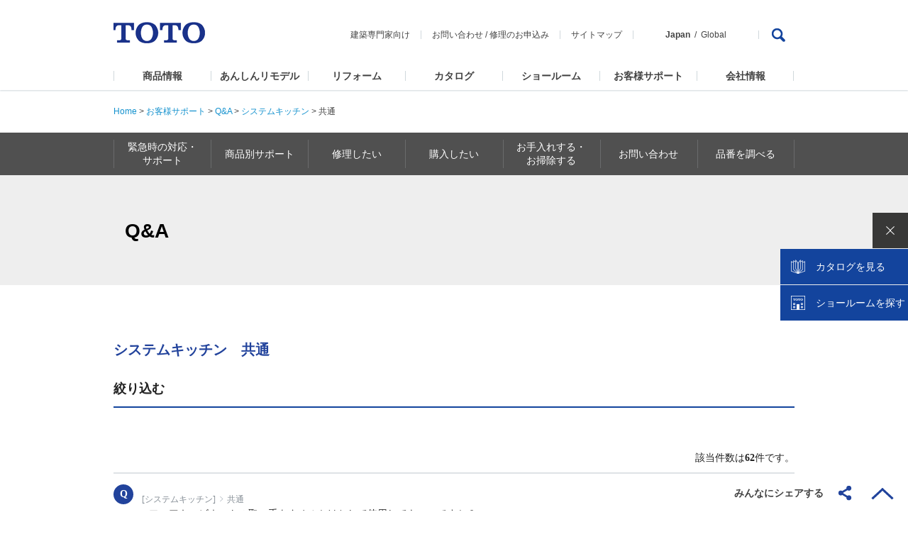

--- FILE ---
content_type: text/html
request_url: https://qa.toto.jp/faq_list.htm?category=1530&page=1&pagenum=5
body_size: 175622
content:
<!DOCTYPE HTML>
<html lang="ja-JP">
<head>
<meta charset="UTF-8">

<meta name="viewport" content="width=device-width, initial-scale=1, shrink-to-fit=no">

<title>Q&amp;A | TOTO</title>
<meta name="keywords" content="お問い合わせ,お客様相談窓口,TOTO,水まわり,修理,部品,パーツセンター,店舗一覧">
<meta name="description" content="TOTO商品、またはTOTOに関するお問い合わせやご意見・ご質問・ご要望等の関連項目と受付窓口のご紹介ページです。">

<!-- header_include -->
<meta name="format-detection" content="telephone=no">
<meta name="skype_toolbar" content="skype_toolbar_parser_compatible">

<meta http-equiv="X-UA-Compatible" content="IE=EmulateIE11,chrome=1">

<link rel="icon" href="favicon.ico" type="image/x-icon">
<link rel="shortcut icon" href="favicon.ico" type="image/vnd.microsoft.icon">

<link rel="stylesheet" href="common/css/1609/base1609_relative.css" media="all">
<link rel="stylesheet" href="common/css/header/1509header_relative.css" media="all">
<link rel="stylesheet" href="common/css/footer/1509footer.css" media="all">
<script src="common/js/jquery-1.8.3.min.js"></script>
<script src="common/js/common.js"></script>
<script src="common/js/header/1509header_relative.js"></script>
<script src="common/js/footer/1509footer.js"></script>

<link rel="stylesheet" href="products/common/css/prd_parts_1711.css" media="all">
<link rel="stylesheet" href="products/common/css/parts_common_1711.css" media="all">
<link rel="stylesheet" href="products/common/css/parts_products_middle_1711.css" media="all">
<link rel="stylesheet" href="support/css/support.css" media="all">
<link rel="stylesheet" href="products/common/css/parts_products_high_1711.css" media="all">
<script src="products/common/js/prd_parts_1711.js"></script>
<script src="products/common/js/jquery.matchHeight.js"></script>
<script src="products/common/js/parts_common_1711.js"></script>
<script src="support/js/support.js"></script>
<script src="support/js/navi.js"></script>
<script type="text/javascript" async="" src="https://rsv.dga.jp/s/toto/search_tool_n3.js"></script>
<!--[if lte IE8]>
<script src="common/js/html5shiv-printshiv.js"></script>
<![endif]-->

<!-- vendor css -->
<link href="isfw_assets/lib/font-awesome/css/font-awesome.css" rel="stylesheet">
<link href="isfw_assets/lib/Ionicons/css/ionicons.css" rel="stylesheet">

<link href="isfw_assets/css/isfw.css" rel="stylesheet">
<link href="client_content/i-ask/css/style.css" rel="stylesheet">

<!-- <script src="client_content/i-ask/lightbox/js/lightbox.js"></script>
<link href="client_content/i-ask/lightbox/css/lightbox.css" rel="stylesheet"> -->
<!-- /header_include -->

</head>

<body>
<!-- Google Tag Manager -->
<noscript><iframe src="//www.googletagmanager.com/ns.html?id=GTM-K6D358"
height="0" width="0" style="display:none;visibility:hidden"></iframe></noscript>
<script>(function(w,d,s,l,i){w[l]=w[l]||[];w[l].push({'gtm.start':
new Date().getTime(),event:'gtm.js'});var f=d.getElementsByTagName(s)[0],
j=d.createElement(s),dl=l!='dataLayer'?'&l='+l:'';j.async=true;j.src=
'//www.googletagmanager.com/gtm.js?id='+i+dl;f.parentNode.insertBefore(j,f);
})(window,document,'script','dataLayer','GTM-K6D358');</script>
<!-- End Google Tag Manager -->

<div id="wrapper" class="isfw_mainpanel">

<!-- header -->

<div class="isfw_header">
<header>
    <div id="h-top">
    <p class="logo"><a class="ga_HeaderNavi" href="https://jp.toto.com/"><img src="common/images/header/1509header-logo.png" alt="TOTO株式会社"></a></p>
      <div id="h-top-link">
        <ul>
          <li><a class="ga_HeaderNavi" href="https://www.com-et.com/jp/">建築専門家向け</a></li>
          <li><a class="ga_HeaderNavi" href="https://jp.toto.com/support/qa/access.htm">お問い合わせ</a> / <a class="ga_HeaderNavi" href="https://jp.toto.com/support/repair/request/">修理のお申込み</a></li>
          <li><a class="ga_HeaderNavi" href="https://jp.toto.com/links/sitemap.htm">サイトマップ</a></li>
          <li class="global-link"><span>Japan</span><a class="ga_HeaderNavi" href="https://www.toto.com/">Global</a></li>
        </ul>
        <div class="pc-search">
          <a href="#Search"><img src="common/images/header/1509header-ico-search.png" alt="検索"></a>
          <div>
            <form name="search_form" action="" method="GET" onsubmit="return mysearch(this);">
              <input type="hidden" name="ie" value="u">
              <input type="text" name="kw" size="31" title="検索はこちら" value="検索はこちら" onfocus="if (this.value == '検索はこちら') { this.value='' }" onblur="if (this.value == '') { this.value='検索はこちら' }">
              <input type="submit" name="sa" value="検索">
              <p><a href="#SearchClose"><img src="common/images/header/1509header-btn-close.png" alt="CLOSE"></a></p>
            </form>
          </div>
        </div>
      </div>
      <p id="sp-menu"><a href="#Menu"><img src="common/images/header/1509header-btn-sp-menu.png" alt="MENU"></a></p>
    </div>
    <div id="gmenu">
      <nav>
        <ul>
          <li id="sub-select" class="sub-hover"><a class="ga_HeaderNavi" href="https://jp.toto.com/products/">商品情報</a>
            <div class="submenu">
              <dl>
                <dt><a class="ga_HeaderNavi" href="https://jp.toto.com/products/">商品情報</a></dt>
                <dd>
                  <ul>
                    <li><a class="ga_HeaderNavi" href="https://jp.toto.com/products/kitchen/"><img src="common/images/header/1509header-submenu-select01.jpg" alt=""><span>キッチン（台所）</span></a></li>
                    <li><a class="ga_HeaderNavi" href="https://jp.toto.com/products/bath/"><img src="common/images/header/1509header-submenu-select02.jpg" alt=""><span>浴室（お風呂）</span></a></li>
                    <li><a class="ga_HeaderNavi" href="https://jp.toto.com/products/groom/"><img src="common/images/header/1509header-submenu-select03.jpg" alt=""><span>洗面所・洗面台<br>（洗面化粧台）</span></a></li>
                    <li><a class="ga_HeaderNavi" href="https://jp.toto.com/products/toilet/"><img src="common/images/header/1509header-submenu-select04.jpg" alt=""><span>トイレ（便器）・<br>温水洗浄便座<br>「ウォシュレット&reg;」</span></a></li>
                    <li><a class="ga_HeaderNavi" href="https://jp.toto.com/products/faucet/"><img src="common/images/header/1509header-submenu-select05.jpg" alt=""><span>水栓金具<br>（水栓・蛇口・水道）</span></a></li>
                    <li><a class="ga_HeaderNavi" href="https://jp.toto.com/products/accessory/"><img src="common/images/header/1509header-submenu-select07.jpg" alt=""><span>アクセサリー・周辺機器</span></a></li>
                    <li><a class="ga_HeaderNavi" href="https://jp.toto.com/products/ud/"><img src="common/images/header/1509header-submenu-select08.jpg" alt=""><span>福祉機器<br>（ユニバーサルデザイン<br>・バリアフリー）</span></a></li>
                    <li><a class="ga_HeaderNavi" href="https://jp.toto.com/products/tile/"><img src="common/images/header/1509header-submenu-select09.jpg" alt=""><span>建材・タイル</span></a></li>
                    <li><a class="ga_HeaderNavi" href="https://jp.toto.com/products/public/"><img src="common/images/header/1509header-submenu-select06.jpg" alt=""><span>パブリック<br>（公共）向け商品</span></a></li>
                    <li><a class="ga_HeaderNavi" href="https://jp.toto.com/products/ceramics/jp/"><img src="common/images/header/1509header-submenu-select10.jpg" alt=""><span>ファインセラミックス</span></a></li>
                    <li><a class="ga_HeaderNavi" href="https://jp.toto.com/products/public_flowsky/"><img src="common/images/header/1509header-submenu-flowsky.jpg" alt=""><span>尿流量測定装置<br>フロースカイ</span></a></li>
                    <li><a class="ga_HeaderNavi" href="https://www.cera.co.jp/"><img src="common/images/header/1509header-submenu-select11.jpg" alt=""><span>セラトレーディング<br>（海外水まわり商品）</span></a></li>
                  </ul>
                  <p class="sub-close"><a href="#Close">閉じる</a></p>
                </dd>
              </dl>
            </div>
          </li>
          <li><a class="ga_HeaderNavi" href="https://jp.toto.com/reform/anshin/">あんしんリモデル</a></li>
          <li id="sub-reform" class="sub-hover"><a class="ga_HeaderNavi" href="https://jp.toto.com/reform/">リフォーム</a>
            <div class="submenu">
              <dl>
                <dt><a class="ga_HeaderNavi" href="https://jp.toto.com/reform/">リフォーム</a></dt>
                <dd>
                  <ul>
                    <li><a class="ga_HeaderNavi" href="https://jp.toto.com/reform/library/start/"><img src="common/images/header/1804header-submenu-reform01.jpg" alt=""><span>リフォームを始める</span></a></li>
                    <li><a class="ga_HeaderNavi" href="https://jp.toto.com/reform/library/cost/"><img src="common/images/header/1804header-submenu-reform02.jpg" alt=""><span>費用を知る</span></a></li>
                    <li><a class="ga_HeaderNavi" href="https://jp.toto.com/reform/library/case/"><img src="common/images/header/1804header-submenu-reform03.jpg" alt=""><span>実例を見る</span></a></li>
                    <li><a class="ga_HeaderNavi" href="https://re-model.jp/webapp/remodel_club/search_form/"><img src="common/images/header/1804header-submenu-reform04.jpg" alt=""><span>お店を探す</span></a></li>
                    <li><a class="ga_HeaderNavi" href="https://jp.toto.com/reform/showroom/"><img src="common/images/header/1804header-submenu-reform05.jpg" alt=""><span>ショールームに行く</span></a></li>
                    <li><a class="ga_HeaderNavi" href="https://jp.toto.com/reform/consultant/support_desk/"><img src="common/images/header/1804header-submenu-reform06.jpg" alt=""><span>相談する</span></a></li>
                  </ul>
                  <p class="sub-close"><a href="#Close">閉じる</a></p>
                </dd>
              </dl>
            </div>
          </li>
          <li id="sub-catalog" class="sub-hover"><a class="ga_HeaderNavi" href="https://jp.toto.com/catalog/top.htm">カタログ</a>
            <div class="submenu">
              <dl>
                <dt><a class="ga_HeaderNavi" href="https://jp.toto.com/catalog/top.htm">カタログ</a></dt>
                <dd>
                  <ul>
                    <li><a class="ga_HeaderNavi" href="https://order.toto.jp/toto/catalogue/search.html?cc=Category01"><img src="common/images/header/1804header-submenu-catalog02.jpg" alt=""><span>水まわりおすすめ</span></a></li>
                    <li><a class="ga_HeaderNavi" href="https://order.toto.jp/toto/catalogue/search.html?cc=Category02"><img src="common/images/header/1509header-submenu-select01.jpg" alt=""><span>キッチン（台所）</span></a></li>
                    <li><a class="ga_HeaderNavi" href="https://order.toto.jp/toto/catalogue/search.html?cc=Category03"><img src="common/images/header/1509header-submenu-select02.jpg" alt=""><span>浴室（お風呂）</span></a></li>
                    <li><a class="ga_HeaderNavi" href="https://order.toto.jp/toto/catalogue/search.html?cc=Category04"><img src="common/images/header/1509header-submenu-select03.jpg" alt=""><span>洗面所・洗面台<br>（洗面化粧台）</span></a></li>
                    <li><a class="ga_HeaderNavi" href="https://order.toto.jp/toto/catalogue/search.html?cc=Category05"><img src="common/images/header/1509header-submenu-select04.jpg" alt=""><span>トイレ（便器）・<br>温水洗浄便座<br>「ウォシュレット&reg;」</span></a></li>
                    <li><a class="ga_HeaderNavi" href="https://order.toto.jp/toto/catalogue/search.html?cc=Category06"><img src="common/images/header/1509header-submenu-select05.jpg" alt=""><span>水栓金具<br>（水栓・蛇口・水道）</span></a></li>
                    <li><a class="ga_HeaderNavi" href="https://order.toto.jp/toto/catalogue/search.html?cc=Category07"><img src="common/images/header/1509header-submenu-select09.jpg" alt=""><span>建材・タイル</span></a></li>
                    <li><a class="ga_HeaderNavi" href="https://order.toto.jp/toto/catalogue/search.html?cc=Category08"><img src="common/images/header/1804header-submenu-catalog01.jpg" alt=""><span>バリアフリー</span></a></li>
                    <li><a class="ga_HeaderNavi" href="https://order.toto.jp/toto/catalogue/search.html?cc=Category09"><img src="common/images/header/1509header-submenu-select11.jpg" alt=""><span>セラトレーディング<br>（海外水まわり商品）</span></a></li>
                    <li><a class="ga_HeaderNavi" href="https://order.toto.jp/toto/catalogue/search.html?cc=Category10"><img src="common/images/header/1804header-submenu-catalog03.jpg" alt=""><span>お掃除方法</span></a></li>
                    <li><a class="ga_HeaderNavi" href="https://order.toto.jp/toto/catalogue/search.html?cc=Category11"><img src="common/images/header/1509header-submenu-company03.jpg" alt=""><span>会社案内･CSR</span></a></li>
                    <li><a class="ga_HeaderNavi" href="https://order.toto.jp/toto/catalogue/search.html?cc=Category12"><img src="common/images/header/1509header-submenu-select06.jpg" alt=""><span>点字ツール</span></a></li>
                  </ul>
                  <p class="sub-close"><a href="#Close">閉じる</a></p>
                </dd>
              </dl>
            </div>
          </li>

          <li><a class="ga_HeaderNavi" href="https://jp.toto.com/showroom/">ショールーム</a></li>
          <li id="sub-support" class="sub-hover"><a class="ga_HeaderNavi" href="https://jp.toto.com/support/">お客様サポート</a>
            <div class="submenu">
              <dl>
                <dt><a class="ga_HeaderNavi" href="https://jp.toto.com/support/">お客様サポート</a></dt>
                <dd>
                  <ul>
                    <li><a class="ga_HeaderNavi" href="https://jp.toto.com/support/emergency/"><img src="common/images/header/1509header-submenu-support10.jpg" alt=""><span>緊急時の対応・サポート</span></a></li>
                    <li><a class="ga_HeaderNavi" href="https://jp.toto.com/support/iot/"><img src="common/images/header/1509header-submenu-support15.jpg" alt=""><span>つながる快適セット<br>サポート</span></a></li>
                    <li><a class="ga_HeaderNavi" href="https://jp.toto.com/support/products.htm"><img src="common/images/header/1509header-submenu-support11.jpg" alt=""><span>商品別サポート</span></a></li>
                    <li><a class="ga_HeaderNavi" href="https://jp.toto.com/support/repair/repairindex/"><img src="common/images/header/1509header-submenu-support02.jpg" alt=""><span>修理したい</span></a></li>
                    <li><a class="ga_HeaderNavi" href="https://jp.toto.com/support/purchase/"><img src="common/images/header/1509header-submenu-support12.jpg" alt=""><span>購入したい</span></a></li>
                    <li><a class="ga_HeaderNavi" href="https://jp.toto.com/support/maintenance/maintenanceindex/"><img src="common/images/header/1509header-submenu-support13.jpg" alt=""><span>お手入れ・お掃除する</span></a></li>
                    <li><a class="ga_HeaderNavi" href="https://jp.toto.com/support/qa/access.htm"><img src="common/images/header/1509header-submenu-support06.jpg" alt=""><span>お問い合わせ</span></a></li>
                    <li class="2"><a class="ga_HeaderNavi" href="https://jp.toto.com/support/manual/"><img src="common/images/header/1509header-submenu-support05.jpg" alt=""><span>取扱説明書</span></a></li>
                    <li><a class="ga_HeaderNavi" href="http://qa.toto.jp/"><img src="common/images/header/1509header-submenu-support14.jpg" alt=""><span>よくあるご質問(Q&amp;A)</span></a></li>
                    <li><a class="ga_HeaderNavi" href="https://jp.toto.com/support/hosyou/"><img src="common/images/header/1509header-submenu-support16.jpg" alt=""><span>延長保証制度のご案内・<br>お申込み</span></a></li>
                    <li><a class="ga_HeaderNavi" href="https://jp.toto.com/entry/"><img src="common/images/header/1509header-submenu-support17.jpg" alt=""><span>製品のご登録</span></a></li>
                    <li><a class="ga_HeaderNavi" href="https://jp.toto.com/entry/safety/"><img src="common/images/header/1509header-submenu-support18.jpg" alt=""><span>メーカー点検について<br>・浴室用電気乾燥機<br>・ビルトイン式<br>　電気食器洗機</span></a></li>
                  </ul>
                  <p class="sub-close"><a href="#Close">閉じる</a></p>
                </dd>
              </dl>
            </div>
          </li>
          <li id="sub-company" class="sub-hover"><a class="ga_HeaderNavi" href="https://jp.toto.com/company/">会社情報</a>
            <div class="submenu">
              <dl>
                <dt><a class="ga_HeaderNavi" href="https://jp.toto.com/company/">会社情報</a></dt>
                <dd>
                  <ul>
                    <li><a class="ga_HeaderNavi" href="https://jp.toto.com/company/profile/"><img src="common/images/header/1509header-submenu-company01.jpg" alt=""><span>TOTOについて</span></a></li>
                    <li><a class="ga_HeaderNavi" href="https://jp.toto.com/history/"><img src="common/images/header/1509header-submenu-company07.jpg" alt=""><span>TOTOの歩み</span></a></li>
                    <li><a class="ga_HeaderNavi" href="https://jp.toto.com/company/csr/"><img src="common/images/header/1509header-submenu-company03.jpg" alt=""><span>CSR活動</span></a></li>
                    <li><a class="ga_HeaderNavi" href="https://jp.toto.com/company/press/"><img src="common/images/header/1509header-submenu-company04.jpg" alt=""><span>ニュースリリース</span></a></li>
                    <li><a class="ga_HeaderNavi" href="https://jp.toto.com/company/ir/"><img src="common/images/header/1509header-submenu-company05.jpg" alt=""><span>投資家・IR情報</span></a></li>
                    <li><a class="ga_HeaderNavi" href="https://jp.toto.com/saiyo/"><img src="common/images/header/1509header-submenu-company06.jpg" alt=""><span>採用情報</span></a></li>
                  </ul>
                  <p class="sub-close"><a href="#Close">閉じる</a></p>
                </dd>
              </dl>
            </div>
          </li>
        </ul>
        <ul id="sp-submenu01">
          <li><a class="ga_HeaderNavi" href="https://www.com-et.com/jp/">建築専門家向け</a></li>
          <li><a class="ga_HeaderNavi" href="https://jp.toto.com/support/qa/access.htm">お問い合わせ・</a><a class="ga_HeaderNavi" href="https://jp.toto.com/support/repair/request/">修理のお申込み</a></li>
          <li><a class="ga_HeaderNavi" href="https://jp.toto.com/links/sitemap.htm">サイトマップ</a></li>
        </ul>
        <ul id="sp-submenu02">
          <li>Japan / <a class="ga_HeaderNavi" href="https://www.toto.com/">Global</a></li>
        </ul>
        <div id="sp-search">
          <form name="search_form" action="" method="GET" onsubmit="return mysearch(this);">
            <div id="sp-search-wrap">
              <input type="hidden" name="ie" value="u">
              <input type="text" name="kw" size="31" title="検索はこちら" value="検索はこちら" onfocus="if (this.value == '検索はこちら') { this.value='' }" onblur="if (this.value == '') { this.value='検索はこちら' }">
              <input type="submit" name="sa" value="">
            </div>
          </form>
        </div>
        <p class="sp-close"><a href="#Close">CLOSE</a></p>
      </nav>
    </div>
    <div id="sp-select" class="under-menu">
      <dl>
        <dt><a href="#MenuBack">商品情報</a></dt>
        <dd><a class="ga_HeaderNavi indexLink" href="https://jp.toto.com/products/"><span>商品情報トップ</span></a></dd>
        <dd><a class="ga_HeaderNavi" href="https://jp.toto.com/products/kitchen/"><span>キッチン（台所）</span><img src="common/images/header/1509header-submenu-select01.jpg" alt=""></a></dd>
        <dd><a class="ga_HeaderNavi" href="https://jp.toto.com/products/bath/"><span>浴室（お風呂）</span><img src="common/images/header/1509header-submenu-select02.jpg" alt=""></a></dd>
        <dd><a class="ga_HeaderNavi" href="https://jp.toto.com/products/groom/"><span>洗面所・洗面台<br>（洗面化粧台）</span><img src="common/images/header/1509header-submenu-select03.jpg" alt=""></a></dd>
        <dd><a class="ga_HeaderNavi" href="https://jp.toto.com/products/toilet/"><span>トイレ（便器）・<br>温水洗浄便座「ウォシュレット&reg;」</span><img src="common/images/header/1509header-submenu-select04.jpg" alt=""></a></dd>
        <dd><a class="ga_HeaderNavi" href="https://jp.toto.com/products/faucet/"><span>水栓金具<br>（水栓・蛇口・水道）</span><img src="common/images/header/1509header-submenu-select05.jpg" alt=""></a></dd>
        <dd><a class="ga_HeaderNavi" href="https://jp.toto.com/products/accessory/"><span>アクセサリー・周辺機器</span><img src="common/images/header/1509header-submenu-select07.jpg" alt=""></a></dd>
        <dd><a class="ga_HeaderNavi" href="https://jp.toto.com/products/ud/"><span>福祉機器<br>（ユニバーサルデザイン<br>・バリアフリー）</span><img src="common/images/header/1509header-submenu-select08.jpg" alt=""></a></dd>
        <dd><a class="ga_HeaderNavi" href="https://jp.toto.com/products/tile/"><span>建材・タイル</span><img src="common/images/header/1509header-submenu-select09.jpg" alt=""></a></dd>
        <dd><a class="ga_HeaderNavi" href="https://jp.toto.com/products/public/"><span>パブリック<br>（公共）向け商品</span><img src="common/images/header/1509header-submenu-select06.jpg" alt=""></a></dd>
        <dd><a class="ga_HeaderNavi" href="https://jp.toto.com/products/ceramics/jp/"><span>ファインセラミックス</span><img src="common/images/header/1509header-submenu-select10.jpg" alt=""></a></dd>
		<dd><a class="ga_HeaderNavi" href="https://jp.toto.com/products/public_flowsky/"><span>尿流量測定装置 フロースカイ</span><img src="common/images/header/1509header-submenu-flowsky.jpg" alt=""></a></dd>
        <dd><a class="ga_HeaderNavi" href="https://www.cera.co.jp/"><span>セラトレーディング<br>（海外水まわり商品）</span><img src="common/images/header/1509header-submenu-select11.jpg" alt=""></a></dd>
      </dl>
      <p class="under-close"><a href="#Close">CLOSE</a></p>
    </div>
    <div id="sp-support" class="under-menu">
      <dl>
        <dt><a href="#MenuBack">お客様サポート</a></dt>
        <dd><a class="ga_HeaderNavi indexLink" href="https://jp.toto.com/support/"><span>お客様サポートトップ</span></a></dd>
        <dd><a class="ga_HeaderNavi" href="https://jp.toto.com/support/emergency/"><span>緊急時の対応・サポート</span><img src="common/images/header/1509header-submenu-support10.jpg" alt=""></a></dd>
        <dd><a class="ga_HeaderNavi" href="https://jp.toto.com/support/iot/"><span>つながる快適セットサポート</span><img src="common/images/header/1509header-submenu-support15.jpg" alt=""></a></dd>
        <dd><a class="ga_HeaderNavi" href="https://jp.toto.com/support/products.htm"><span>商品別サポート</span><img src="common/images/header/1509header-submenu-support11.jpg" alt=""></a></dd>
        <dd><a class="ga_HeaderNavi" href="https://jp.toto.com/support/repair/repairindex/"><span>修理したい</span><img src="common/images/header/1509header-submenu-support02.jpg" alt=""></a></dd>
        <dd><a class="ga_HeaderNavi" href="https://jp.toto.com/support/purchase/"><span>購入したい</span><img src="common/images/header/1509header-submenu-support12.jpg" alt=""></a></dd>
        <dd><a class="ga_HeaderNavi" href="https://jp.toto.com/support/maintenance/maintenanceindex/"><span>お手入れ・お掃除する</span><img src="common/images/header/1509header-submenu-support13.jpg" alt=""></a></dd>
        <dd><a class="ga_HeaderNavi" href="https://jp.toto.com/qa/access.htm"><span>お問い合わせ</span><img src="common/images/header/1509header-submenu-support06.jpg" alt=""></a></dd>
        <dd><a class="ga_HeaderNavi" href="https://jp.toto.com/support/manual/"><span>取扱説明書</span><img src="common/images/header/1509header-submenu-support07.jpg" alt=""></a></dd>
        <dd><a class="ga_HeaderNavi" href="http://qa.toto.jp/"><span>よくあるご質問(Q&amp;A)</span><img src="common/images/header/1509header-submenu-support14.jpg" alt=""></a></dd>
        <dd><a class="ga_HeaderNavi indexLink" href="https://jp.toto.com/support/hosyou/"><span>延長保証制度のご案内・お申込み</span><img src="common/images/header/1509header-submenu-support16.jpg" alt=""></a></dd>
        <dd><a class="ga_HeaderNavi indexLink" href="https://jp.toto.com/entry/"><span>製品のご登録</span><img src="common/images/header/1509header-submenu-support17.jpg" alt=""></a></dd>
        <dd><a class="ga_HeaderNavi indexLink" href="https://jp.toto.com/entry/safety/"><span>メーカー点検について</span><img src="common/images/header/1509header-submenu-support18.jpg" alt=""></a></dd>
      </dl>
      <p class="under-close"><a href="#Close">CLOSE</a></p>
    </div>
    <div id="sp-company" class="under-menu">
      <dl>
        <dt><a href="#MenuBack">会社情報</a></dt>
        <dd><a class="ga_HeaderNavi indexLink" href="https://jp.toto.com/company/"><span>会社情報トップ</span></a></dd>
        <dd><a class="ga_HeaderNavi" href="https://jp.toto.com/company/profile/"><span>TOTOについて</span><img src="common/images/header/1509header-submenu-company01.jpg" alt=""></a></dd>
        <dd><a class="ga_HeaderNavi" href="https://jp.toto.com/history/"><span>TOTOの歩み</span><img src="common/images/header/1509header-submenu-company07.jpg" alt=""></a></dd>
        <dd><a class="ga_HeaderNavi" href="https://jp.toto.com/company/csr/"><span>CSR活動</span><img src="common/images/header/1509header-submenu-company03.jpg" alt=""></a></dd>
        <dd><a class="ga_HeaderNavi" href="https://jp.toto.com/company/press/"><span>ニュースリリース</span><img src="common/images/header/1509header-submenu-company04.jpg" alt=""></a></dd>
        <dd><a class="ga_HeaderNavi" href="https://jp.toto.com/company/ir/"><span>投資家・IR情報</span><img src="common/images/header/1509header-submenu-company05.jpg" alt=""></a></dd>
        <dd><a class="ga_HeaderNavi" href="https://jp.toto.com/saiyo/"><span>採用情報</span><img src="common/images/header/1509header-submenu-company06.jpg" alt=""></a></dd>
      </dl>
      <p class="under-close"><a href="#Close">CLOSE</a></p>
    </div>
    <div id="sp-reform" class="under-menu">
      <dl>
        <dt><a href="#MenuBack">リフォーム</a></dt>
        <dd><a class="ga_HeaderNavi indexLink" href="https://jp.toto.com/reform/"><span>リフォーム TOP</span></a></dd>
        <dd><a class="ga_HeaderNavi" href="https://jp.toto.com/reform/library/start/"><span>リフォームを始める</span><img src="common/images/header/1804header-submenu-reform01.jpg" alt=""></a></dd>
        <dd><a class="ga_HeaderNavi" href="https://jp.toto.com/reform/library/cost/"><span>費用を知る</span><img src="common/images/header/1804header-submenu-reform02.jpg" alt=""></a></dd>
        <dd><a class="ga_HeaderNavi" href="https://jp.toto.com/reform/library/case/"><span>実例を見る</span><img src="common/images/header/1804header-submenu-reform03.jpg" alt=""></a></dd>
        <dd><a class="ga_HeaderNavi" href="https://re-model.jp/webapp/remodel_club/search_form/"><span>お店を探す</span><img src="common/images/header/1804header-submenu-reform04.jpg" alt=""></a></dd>
        <dd><a class="ga_HeaderNavi" href="https://jp.toto.com/reform/showroom/"><span>ショールームに行く</span><img src="common/images/header/1804header-submenu-reform05.jpg" alt=""></a></dd>
        <dd><a class="ga_HeaderNavi" href="https://jp.toto.com/reform/consultant/support_desk/"><span>相談する</span><img src="common/images/header/1804header-submenu-reform06.jpg" alt=""></a></dd>
      </dl>
      <p class="under-close"><a href="#Close">CLOSE</a></p>
    </div>
    <div id="sp-catalog" class="under-menu">
      <dl>
        <dt><a href="#MenuBack">カタログ</a></dt>
        <dd><a class="ga_HeaderNavi indexLink" href="https://jp.toto.com/catalog/top.htm"><span>カタログトップ</span></a></dd>
        <dd><a class="ga_HeaderNavi" href="https://order.toto.jp/toto/catalogue/search.html?cc=Category01"><span>水まわりおすすめ</span><img src="common/images/header/1804header-submenu-catalog02.jpg" alt=""></a></dd>
        <dd><a class="ga_HeaderNavi" href="https://order.toto.jp/toto/catalogue/search.html?cc=Category02"><span>キッチン（台所）</span><img src="common/images/header/1509header-submenu-select01.jpg" alt=""></a></dd>
        <dd><a class="ga_HeaderNavi" href="https://order.toto.jp/toto/catalogue/search.html?cc=Category03"><span>浴室（お風呂）</span><img src="common/images/header/1509header-submenu-select02.jpg" alt=""></a></dd>
        <dd><a class="ga_HeaderNavi" href="https://order.toto.jp/toto/catalogue/search.html?cc=Category04"><span>洗面所・洗面台<br>（洗面化粧台）</span><img src="common/images/header/1509header-submenu-select03.jpg" alt=""></a></dd>
        <dd><a class="ga_HeaderNavi" href="https://order.toto.jp/toto/catalogue/search.html?cc=Category05"><span>トイレ（便器）・<br>温水洗浄便座「ウォシュレット&reg;」</span><img src="common/images/header/1509header-submenu-select04.jpg" alt=""></a></dd>
        <dd><a class="ga_HeaderNavi" href="https://order.toto.jp/toto/catalogue/search.html?cc=Category06"><span>水栓金具<br>（水栓・蛇口・水道）</span><img src="common/images/header/1509header-submenu-select05.jpg" alt=""></a></dd>
        <dd><a class="ga_HeaderNavi" href="https://order.toto.jp/toto/catalogue/search.html?cc=Category07"><span>建材・タイル</span><img src="common/images/header/1509header-submenu-select09.jpg" alt=""></a></dd>
        <dd><a class="ga_HeaderNavi" href="https://order.toto.jp/toto/catalogue/search.html?cc=Category08"><span>バリアフリー</span><img src="common/images/header/1804header-submenu-catalog01.jpg" alt=""></a></dd>
        <dd><a class="ga_HeaderNavi" href="https://order.toto.jp/toto/catalogue/search.html?cc=Category09"><span>セラトレーディング<br>（海外水まわり商品）</span><img src="common/images/header/1509header-submenu-select11.jpg" alt=""></a></dd>
        <dd><a class="ga_HeaderNavi" href="https://order.toto.jp/toto/catalogue/search.html?cc=Category10"><span>お掃除方法</span><img src="common/images/header/1804header-submenu-catalog03.jpg" alt=""></a></dd>
        <dd><a class="ga_HeaderNavi" href="https://order.toto.jp/toto/catalogue/search.html?cc=Category11"><span>会社案内･CSR</span><img src="common/images/header/1509header-submenu-company03.jpg" alt=""></a></dd>
        <dd><a class="ga_HeaderNavi" href="https://order.toto.jp/toto/catalogue/search.html?cc=Category12"><span>点字ツール</span><img src="common/images/header/1509header-submenu-support06.jpg" alt=""></a></dd>
      </dl>
      <p class="under-close"><a href="#Close">CLOSE</a></p>
    </div>
</header>
</div>
<!-- / header -->
<div id="contents">
<aside>
<p class="breadcrumbs">
      <a href="https://jp.toto.com/">Home</a> &gt; <a href="https://jp.toto.com/support/index.htm">お客様サポート</a> &gt; <a href="./?page=1">Q&amp;A</a> &gt; <a href='faq_list.htm?page=1&amp;category=41'>システムキッチン</a> &gt; <em>共通</em>
</p><div class="prd_nav">
<nav class="cat_nav">
<dl>
<dt>お客様サポート MENU</dt>
<dd>
<ul>
<li class="dropdown"><a href="https://jp.toto.com/support/emergency/" class="subnav"><span>緊急時の対応・<br>
サポート</span></a>
<ul class="sub dropdown-menu posi01">
<li class="list_parent"><a href="https://jp.toto.com/support/emergency/"><span>緊急時の対応・サポート　トップ</span></a></li>
<li><a href="https://jp.toto.com/support/emergency/waterleak/index.htm#01">トイレの水が止まらない場合</a></li>
<li><a href="https://jp.toto.com/support/emergency/dansui_teiden/index.htm">停電の場合</a></li>
<li><a href="https://jp.toto.com/support/emergency/dansui_teiden/dansui.htm">断水/給水制限時の場合</a></li>
<li><a href="https://jp.toto.com/support/emergency/jishin.htm">地震の場合</a></li>
<li><a href="https://jp.toto.com/support/emergency/typhoon.htm">台風/豪雨の場合</a></li>
<li><a href="https://jp.toto.com/support/emergency/touketsu.htm">豪雪/凍結の場合</a></li>
</ul>
</li>

<li class="dropdown"><a href="https://jp.toto.com/support/products.htm" class="subnav"><span>商品別サポート</span></a>
<ul class="sub dropdown-menu posi01">
<li class="list_parent"><a href="https://jp.toto.com/support/products.htm"><span>商品別サポート　トップ</span></a></li>
</ul>
</li>

<li class="dropdown"><a href="https://jp.toto.com/support/repair/repairindex/" class="subnav"><span>修理したい</span></a>
<ul class="sub dropdown-menu posi01">
<li class="list_parent"><a href="https://jp.toto.com/support/repair/repairindex/"><span>修理したい　トップ </span></a></li>
<li><a href="https://jp.toto.com/support/repair/solution_t/index.htm">トイレのトラブル解決</a></li>
<li><a href="https://jp.toto.com/support/repair/solution_f/index.htm">水栓金具のトラブル解決</a></li>
<li><a href="https://jp.toto.com/support/repair/solution_b/index.htm">浴室（システムバスルーム）のトラブル解決</a></li>
<li><a href="https://jp.toto.com/support/repair/solution_k/index.htm">キッチンまわりのトラブル解決</a></li>
<li><a href="https://jp.toto.com/support/repair/solution_l/index.htm">洗面化粧台まわりのトラブル解決</a></li>
<li><a href="https://jp.toto.com/support/repair/summer/index.htm">夏場に多いトラブル事象と対応</a></li>
<li><a href="https://jp.toto.com/support/repair/winter/all.htm">冬場に多いトラブル事象と対応</a></li>
<li><a href="http://qa.toto.jp/">詳しくトラブルを検索</a></li>
<li><a href="https://jp.toto.com/support/repair/request/">修理に関するご相談窓口</a></li>
</ul>
</li>
<li class="dropdown"><a href="https://jp.toto.com/support/purchase/" class="subnav"><span>購入したい</span></a>
<ul class="sub dropdown-menu">
<li class="list_parent"><a href="https://jp.toto.com/support/purchase/"><span>購入したい　トップ </span></a></li>
<li><a href="https://jp.toto.com/Showroom/suisai/index.htm">TOTO商品のご購入先</a></li>
<li><a href="https://tom-parts.jp.toto.com/webshop/">消耗品・部品のご購入先</a></li>
<li><a href="https://jp.toto.com/reform/">リフォームのご依頼先</a></li>
</ul>
</li>
<li class="dropdown"><a href="https://jp.toto.com/support/maintenance/maintenanceindex/" class="subnav"><span>お手入れする・<br>
お掃除する</span></a>
<ul class="sub dropdown-menu">
<li class="list_parent"><a href="https://jp.toto.com/support/maintenance/maintenanceindex/"><span>お手入れ・お掃除する　トップ</span></a></li>
<li><a href="https://jp.toto.com/support/water/toilet/index.htm">トイレのお手入れ・お掃除</a></li>
<li><a href="https://jp.toto.com/support/water/bath/index.htm">浴室（システムバスルーム）のお手入れ・お掃除</a></li>
<li><a href="https://jp.toto.com/support/water/kitchen/index.htm">キッチンのお手入れ・お掃除</a></li>
<li><a href="https://jp.toto.com/support/water/groom/index.htm">洗面化粧台のお手入れ・お掃除</a></li>
</ul>
</li>
<li><a href="https://jp.toto.com/qa/access.htm"><span>お問い合わせ</span></a></li>
<li class="dropdown"><a href="https://jp.toto.com/support/number/" class="subnav"><span>品番を調べる</span></a>
<ul class="sub dropdown-menu">
<li class="list_parent"><a href="https://jp.toto.com/support/number/"><span>品番を調べる　トップ </span></a></li>
<li><a href="https://jp.toto.com/support/number/toilet.htm">トイレの品番を調べる</a></li>
<li><a href="https://jp.toto.com/support/number/lavatory.htm">洗面化粧台の品番を調べる</a></li>
<li><a href="https://jp.toto.com/support/number/bathroom.htm">浴室の品番を調べる</a></li>
<li><a href="https://jp.toto.com/support/number/kitchen.htm">キッチンの品番を調べる</a></li>
<li><a href="https://jp.toto.com/support/number/faucet.htm">水栓金具の品番を調べる</a></li>
<li><a href="https://jp.toto.com/support/number/handrail.htm">手すりの品番を調べる</a></li>
<li><a href="https://jp.toto.com/support/number/welfare.htm">福祉機器の品番を調べる</a></li>
</ul>
</li>
</ul>
</dd>
</dl>
</nav>
</div>
<div id="side_nav">
<nav>
<ul>
<li class="close"><a href="javascript:void(0);">close</a></li>
<li class="catalogue"><a href="https://jp.toto.com/catalog/top.htm" class="link">カタログを見る</a><a href="javascript:void(0);" class="open">カタログを見る</a></li>
<li class="showroom"><a href="http://showroom.toto.jp/index.aspx" class="link">ショールームを探す</a><a href="javascript:void(0);" class="open">ショールームを探す</a></li>
</ul>
</nav>
</div>
</aside>
<section class="commonparts_sec showcase no-bgimg">
<div class="commonparts_box">
<h1 class="showcase_ttl"><span class="sub">Q&amp;A</span></h1>
</div>
</section>
<div class="isfw_pagebody">


  <!-- sp_menu_val -->
  
<div class="isfw_spmenu">
  <div class="isfw_spmenu-icon" data-toggle="isfw_modal" data-target="#menu-modal">
    <span class="isfw_spmenu-icon-item"><i class="icon ion-ios-search-strong"></i></span>
  </div>

  <div class="isfw_modal fade modal-dialog-top" id="menu-modal" tabindex="-1" aria-hidden="true">
    <div class="modal-dialog">
      <div class="modal-content">
        <div class="modal-header">
          <button type="button" class="close" data-dismiss="isfw_modal">
            <span aria-hidden="true">&times;</span>
          </button>
        </div>
        <div class="modal-body">
          <div class="isfw_sidecontent">
            <!-- sp_menu_keyword_area_val -->
            

            <!-- sp_menu_category_area_val -->
            
<div class="isfw_catsearch">

  <div class="isfw_ttlh2"><h2 class="ttl-item">カテゴリーから探す</h2></div>

  <div class="catsearch-content">
<ul class="cat1st">
<li class="cat-item"><div class="cat-item-inner"><a href="faq_list.htm?page=1&amp;category=11"><span class="link-item">ウォシュレット・便座</span></a><span class="cat-open"></span></div>
<ul class="cat2nd">
<li class="cat-item"><div class="cat-item-inner"><a href="faq_list.htm?page=1&amp;category=1456"><span class="link-item">共通</span></a></div></li>
<li class="cat-item"><div class="cat-item-inner"><a href="faq_list.htm?page=1&amp;category=1707"><span class="link-item">取替機能部</span></a></div></li>
<li class="cat-item"><div class="cat-item-inner"><a href="faq_list.htm?page=1&amp;category=1708"><span class="link-item">パブリック向ウォシュレット一体形便器</span></a></div></li>
<li class="cat-item"><div class="cat-item-inner"><a href="faq_list.htm?page=1&amp;category=1709"><span class="link-item">ネオレストX</span></a></div></li>
<li class="cat-item"><div class="cat-item-inner"><a href="faq_list.htm?page=1&amp;category=1710"><span class="link-item">ネオレストSD</span></a></div></li>
<li class="cat-item"><div class="cat-item-inner"><a href="faq_list.htm?page=1&amp;category=1711"><span class="link-item">ネオレストRH</span></a></div></li>
<li class="cat-item"><div class="cat-item-inner"><a href="faq_list.htm?page=1&amp;category=1712"><span class="link-item">ネオレストEX</span></a></div></li>
<li class="cat-item"><div class="cat-item-inner"><a href="faq_list.htm?page=1&amp;category=1713"><span class="link-item">ネオレストAH</span></a></div></li>
<li class="cat-item"><div class="cat-item-inner"><a href="faq_list.htm?page=1&amp;category=1714"><span class="link-item">ネオレストA</span></a></div></li>
<li class="cat-item"><div class="cat-item-inner"><a href="faq_list.htm?page=1&amp;category=1715"><span class="link-item">ウォシュレット一体形便器Z-MR</span></a></div></li>
<li class="cat-item"><div class="cat-item-inner"><a href="faq_list.htm?page=1&amp;category=1716"><span class="link-item">ウォシュレット一体形便器Z</span></a></div></li>
<li class="cat-item"><div class="cat-item-inner"><a href="faq_list.htm?page=1&amp;category=1717"><span class="link-item">ウォシュレット一体形便器GG-800</span></a></div></li>
<li class="cat-item"><div class="cat-item-inner"><a href="faq_list.htm?page=1&amp;category=1718"><span class="link-item">ウォシュレット一体形便器GG</span></a></div></li>
<li class="cat-item"><div class="cat-item-inner"><a href="faq_list.htm?page=1&amp;category=1719"><span class="link-item">ウォシュレットアプリコットN</span></a></div></li>
<li class="cat-item"><div class="cat-item-inner"><a href="faq_list.htm?page=1&amp;category=1720"><span class="link-item">ウォシュレットアプリコットF</span></a></div></li>
<li class="cat-item"><div class="cat-item-inner"><a href="faq_list.htm?page=1&amp;category=1721"><span class="link-item">ウォシュレットS1・S2（デザイン便器用）</span></a></div></li>
<li class="cat-item"><div class="cat-item-inner"><a href="faq_list.htm?page=1&amp;category=1722"><span class="link-item">ウォシュレットS1・S2</span></a></div></li>
<li class="cat-item"><div class="cat-item-inner"><a href="faq_list.htm?page=1&amp;category=1757"><span class="link-item">ウォシュレットSC・SB・SA</span></a></div></li>
<li class="cat-item"><div class="cat-item-inner"><a href="faq_list.htm?page=1&amp;category=1759"><span class="link-item">ウォシュレットPS・PSA</span></a></div></li>
<li class="cat-item"><div class="cat-item-inner"><a href="faq_list.htm?page=1&amp;category=1760"><span class="link-item">ウォシュレットP</span></a></div></li>
<li class="cat-item"><div class="cat-item-inner"><a href="faq_list.htm?page=1&amp;category=1762"><span class="link-item">ホテル向ウォシュレットHX</span></a></div></li>
<li class="cat-item"><div class="cat-item-inner"><a href="faq_list.htm?page=1&amp;category=1763"><span class="link-item">ネオレストD</span></a></div></li>
<li class="cat-item"><div class="cat-item-inner"><a href="faq_list.htm?page=1&amp;category=4279"><span class="link-item">ネオレストDH</span></a></div></li>
<li class="cat-item"><div class="cat-item-inner"><a href="faq_list.htm?page=1&amp;category=4280"><span class="link-item">ウォームレットG・S</span></a></div></li>
<li class="cat-item"><div class="cat-item-inner"><a href="faq_list.htm?page=1&amp;category=4933"><span class="link-item">幼児用補助便座</span></a></div></li>
<li class="cat-item"><div class="cat-item-inner"><a href="faq_list.htm?page=1&amp;category=4944"><span class="link-item">ホテル向ウォシュレットU・UC</span></a></div></li>
<li class="cat-item"><div class="cat-item-inner"><a href="faq_list.htm?page=1&amp;category=4978"><span class="link-item">ホテル向ウォシュレットUD</span></a></div></li>
<li class="cat-item"><div class="cat-item-inner"><a href="faq_list.htm?page=1&amp;category=4985"><span class="link-item">ホテル向ウォシュレット一体形便器</span></a></div></li>
<li class="cat-item"><div class="cat-item-inner"><a href="faq_list.htm?page=1&amp;category=5017"><span class="link-item">幼児用暖房便座（キッズトイレスペース）</span></a></div></li>
<li class="cat-item"><div class="cat-item-inner"><a href="faq_list.htm?page=1&amp;category=5024"><span class="link-item">埋込AC100Vリモコン（ホテル用）</span></a></div></li>
<li class="cat-item"><div class="cat-item-inner"><a href="faq_list.htm?page=1&amp;category=5083"><span class="link-item">ネオレストNX</span></a></div></li>
<li class="cat-item"><div class="cat-item-inner"><a href="faq_list.htm?page=1&amp;category=5107"><span class="link-item">マイザレット</span></a></div></li>
<li class="cat-item"><div class="cat-item-inner"><a href="faq_list.htm?page=1&amp;category=5116"><span class="link-item">アプリコットP</span></a></div></li>
<li class="cat-item"><div class="cat-item-inner"><a href="faq_list.htm?page=1&amp;category=5312"><span class="link-item">スティックリモコン</span></a></div></li>
<li class="cat-item"><div class="cat-item-inner"><a href="faq_list.htm?page=1&amp;category=5485"><span class="link-item">ネオレストRS</span></a></div></li>
<li class="cat-item"><div class="cat-item-inner"><a href="faq_list.htm?page=1&amp;category=5486"><span class="link-item">ネオレストLS</span></a></div></li>
<li class="cat-item"><div class="cat-item-inner"><a href="faq_list.htm?page=1&amp;category=5487"><span class="link-item">ネオレストAS</span></a></div></li>
<li class="cat-item"><div class="cat-item-inner"><a href="faq_list.htm?page=1&amp;category=5647"><span class="link-item">ウォシュレット一体形便器GGA</span></a></div></li>
<li class="cat-item"><div class="cat-item-inner"><a href="faq_list.htm?page=1&amp;category=5648"><span class="link-item">ウォシュレットSS</span></a></div></li>
<li class="cat-item"><div class="cat-item-inner"><a href="faq_list.htm?page=1&amp;category=5656"><span class="link-item">ネオレストLS-W</span></a></div></li>
<li class="cat-item"><div class="cat-item-inner"><a href="faq_list.htm?page=1&amp;category=5657"><span class="link-item">ネオレストAS-W</span></a></div></li>
<li class="cat-item"><div class="cat-item-inner"><a href="faq_list.htm?page=1&amp;category=5665"><span class="link-item">埋込AC100Vリモコン（パブリック向けウォシュレットPS用）</span></a></div></li>
</ul>
</li>
<li class="cat-item"><div class="cat-item-inner"><a href="faq_list.htm?page=1&amp;category=12"><span class="link-item">衛生陶器</span></a><span class="cat-open"></span></div>
<ul class="cat2nd">
<li class="cat-item"><div class="cat-item-inner"><a href="faq_list.htm?page=1&amp;category=1465"><span class="link-item">床置小便器共通</span></a></div></li>
<li class="cat-item"><div class="cat-item-inner"><a href="faq_list.htm?page=1&amp;category=1466"><span class="link-item">大便器</span></a></div></li>
<li class="cat-item"><div class="cat-item-inner"><a href="faq_list.htm?page=1&amp;category=1467"><span class="link-item">壁掛小便器共通</span></a></div></li>
<li class="cat-item"><div class="cat-item-inner"><a href="faq_list.htm?page=1&amp;category=1468"><span class="link-item">和風大便器共通</span></a></div></li>
<li class="cat-item"><div class="cat-item-inner"><a href="faq_list.htm?page=1&amp;category=1471"><span class="link-item">ネオレストD</span></a></div></li>
<li class="cat-item"><div class="cat-item-inner"><a href="faq_list.htm?page=1&amp;category=1473"><span class="link-item">セフィオンテクト関連</span></a></div></li>
<li class="cat-item"><div class="cat-item-inner"><a href="faq_list.htm?page=1&amp;category=1474"><span class="link-item">スワレット</span></a></div></li>
<li class="cat-item"><div class="cat-item-inner"><a href="faq_list.htm?page=1&amp;category=1475"><span class="link-item">GG</span></a></div></li>
<li class="cat-item"><div class="cat-item-inner"><a href="faq_list.htm?page=1&amp;category=1613"><span class="link-item">タンク共通</span></a></div></li>
<li class="cat-item"><div class="cat-item-inner"><a href="faq_list.htm?page=1&amp;category=1624"><span class="link-item">自動洗浄小便器</span></a></div></li>
<li class="cat-item"><div class="cat-item-inner"><a href="faq_list.htm?page=1&amp;category=1625"><span class="link-item">流し共通</span></a></div></li>
<li class="cat-item"><div class="cat-item-inner"><a href="faq_list.htm?page=1&amp;category=1626"><span class="link-item">壁掛式洗面器共通</span></a></div></li>
<li class="cat-item"><div class="cat-item-inner"><a href="faq_list.htm?page=1&amp;category=1627"><span class="link-item">カウンター式洗面器共通</span></a></div></li>
<li class="cat-item"><div class="cat-item-inner"><a href="faq_list.htm?page=1&amp;category=1723"><span class="link-item">コンパクト手洗器</span></a></div></li>
<li class="cat-item"><div class="cat-item-inner"><a href="faq_list.htm?page=1&amp;category=1725"><span class="link-item">GG-800</span></a></div></li>
<li class="cat-item"><div class="cat-item-inner"><a href="faq_list.htm?page=1&amp;category=1726"><span class="link-item">全般</span></a></div></li>
<li class="cat-item"><div class="cat-item-inner"><a href="faq_list.htm?page=1&amp;category=1730"><span class="link-item">ピュアレストQR</span></a></div></li>
<li class="cat-item"><div class="cat-item-inner"><a href="faq_list.htm?page=1&amp;category=1731"><span class="link-item">ピュアレストMR</span></a></div></li>
<li class="cat-item"><div class="cat-item-inner"><a href="faq_list.htm?page=1&amp;category=1732"><span class="link-item">ピュアレストEX</span></a></div></li>
<li class="cat-item"><div class="cat-item-inner"><a href="faq_list.htm?page=1&amp;category=1733"><span class="link-item">パブリックリモデル便器・タンク式</span></a></div></li>
<li class="cat-item"><div class="cat-item-inner"><a href="faq_list.htm?page=1&amp;category=1735"><span class="link-item">キッズトイレスペース（小便器）</span></a></div></li>
<li class="cat-item"><div class="cat-item-inner"><a href="faq_list.htm?page=1&amp;category=1738"><span class="link-item">研究室・実験室用器具</span></a></div></li>
<li class="cat-item"><div class="cat-item-inner"><a href="faq_list.htm?page=1&amp;category=1739"><span class="link-item">洗濯流し</span></a></div></li>
<li class="cat-item"><div class="cat-item-inner"><a href="faq_list.htm?page=1&amp;category=1741"><span class="link-item">幼児用マルチシンク</span></a></div></li>
<li class="cat-item"><div class="cat-item-inner"><a href="faq_list.htm?page=1&amp;category=1742"><span class="link-item">マルチシンク</span></a></div></li>
<li class="cat-item"><div class="cat-item-inner"><a href="faq_list.htm?page=1&amp;category=1743"><span class="link-item">パブリック用流し</span></a></div></li>
<li class="cat-item"><div class="cat-item-inner"><a href="faq_list.htm?page=1&amp;category=1744"><span class="link-item">パブリックコンパクト便器・フラッシュバルブ式</span></a></div></li>
<li class="cat-item"><div class="cat-item-inner"><a href="faq_list.htm?page=1&amp;category=1746"><span class="link-item">パブリックコンパクト便器・タンク式</span></a></div></li>
<li class="cat-item"><div class="cat-item-inner"><a href="faq_list.htm?page=1&amp;category=1748"><span class="link-item">ピュアレスト</span></a></div></li>
<li class="cat-item"><div class="cat-item-inner"><a href="faq_list.htm?page=1&amp;category=1749"><span class="link-item">パブリックリモデル便器・フラッシュバルブ式</span></a></div></li>
<li class="cat-item"><div class="cat-item-inner"><a href="faq_list.htm?page=1&amp;category=1750"><span class="link-item">大便器共通</span></a></div></li>
<li class="cat-item"><div class="cat-item-inner"><a href="faq_list.htm?page=1&amp;category=1752"><span class="link-item">大便器用セット器具</span></a></div></li>
<li class="cat-item"><div class="cat-item-inner"><a href="faq_list.htm?page=1&amp;category=1758"><span class="link-item">腰掛式超節水床置大便器</span></a></div></li>
<li class="cat-item"><div class="cat-item-inner"><a href="faq_list.htm?page=1&amp;category=1775"><span class="link-item">タンク</span></a></div></li>
<li class="cat-item"><div class="cat-item-inner"><a href="faq_list.htm?page=1&amp;category=1782"><span class="link-item">ネオレストSD</span></a></div></li>
<li class="cat-item"><div class="cat-item-inner"><a href="faq_list.htm?page=1&amp;category=1783"><span class="link-item">ネオレストA</span></a></div></li>
<li class="cat-item"><div class="cat-item-inner"><a href="faq_list.htm?page=1&amp;category=1786"><span class="link-item">CSシリーズ</span></a></div></li>
<li class="cat-item"><div class="cat-item-inner"><a href="faq_list.htm?page=1&amp;category=1787"><span class="link-item">自動洗浄大便器</span></a></div></li>
<li class="cat-item"><div class="cat-item-inner"><a href="faq_list.htm?page=1&amp;category=1813"><span class="link-item">コンパクトリモデル便器・コーナータイプ</span></a></div></li>
<li class="cat-item"><div class="cat-item-inner"><a href="faq_list.htm?page=1&amp;category=1830"><span class="link-item">密結形ロータンク</span></a></div></li>
<li class="cat-item"><div class="cat-item-inner"><a href="faq_list.htm?page=1&amp;category=1831"><span class="link-item">取替排水ソケット（床置用）</span></a></div></li>
<li class="cat-item"><div class="cat-item-inner"><a href="faq_list.htm?page=1&amp;category=1832"><span class="link-item">取替ソケット（壁掛小便器用）</span></a></div></li>
<li class="cat-item"><div class="cat-item-inner"><a href="faq_list.htm?page=1&amp;category=1838"><span class="link-item">小便器共通</span></a></div></li>
<li class="cat-item"><div class="cat-item-inner"><a href="faq_list.htm?page=1&amp;category=1839"><span class="link-item">隅付ロータンク</span></a></div></li>
<li class="cat-item"><div class="cat-item-inner"><a href="faq_list.htm?page=1&amp;category=1840"><span class="link-item">陶器製流し</span></a></div></li>
<li class="cat-item"><div class="cat-item-inner"><a href="faq_list.htm?page=1&amp;category=1841"><span class="link-item">防振シート</span></a></div></li>
<li class="cat-item"><div class="cat-item-inner"><a href="faq_list.htm?page=1&amp;category=1842"><span class="link-item">平付ロータンク</span></a></div></li>
<li class="cat-item"><div class="cat-item-inner"><a href="faq_list.htm?page=1&amp;category=1848"><span class="link-item">排水ジョイント</span></a></div></li>
<li class="cat-item"><div class="cat-item-inner"><a href="faq_list.htm?page=1&amp;category=1849"><span class="link-item">幼児用大便器</span></a></div></li>
<li class="cat-item"><div class="cat-item-inner"><a href="faq_list.htm?page=1&amp;category=1850"><span class="link-item">フラッシュバルブ式腰掛便器</span></a></div></li>
<li class="cat-item"><div class="cat-item-inner"><a href="faq_list.htm?page=1&amp;category=1851"><span class="link-item">ZG</span></a></div></li>
<li class="cat-item"><div class="cat-item-inner"><a href="faq_list.htm?page=1&amp;category=1852"><span class="link-item">NEW CS</span></a></div></li>
<li class="cat-item"><div class="cat-item-inner"><a href="faq_list.htm?page=1&amp;category=4269"><span class="link-item">許認可情報</span></a></div></li>
<li class="cat-item"><div class="cat-item-inner"><a href="faq_list.htm?page=1&amp;category=4283"><span class="link-item">和風両用便器</span></a></div></li>
<li class="cat-item"><div class="cat-item-inner"><a href="faq_list.htm?page=1&amp;category=4285"><span class="link-item">ネオレストDH</span></a></div></li>
<li class="cat-item"><div class="cat-item-inner"><a href="faq_list.htm?page=1&amp;category=4291"><span class="link-item">パブリック向けウォシュレット一体形便器</span></a></div></li>
<li class="cat-item"><div class="cat-item-inner"><a href="faq_list.htm?page=1&amp;category=4667"><span class="link-item">静音ワンピース便器</span></a></div></li>
<li class="cat-item"><div class="cat-item-inner"><a href="faq_list.htm?page=1&amp;category=4668"><span class="link-item">隅付形便器</span></a></div></li>
<li class="cat-item"><div class="cat-item-inner"><a href="faq_list.htm?page=1&amp;category=4669"><span class="link-item">組み合わせ便器（CS70）</span></a></div></li>
<li class="cat-item"><div class="cat-item-inner"><a href="faq_list.htm?page=1&amp;category=4670"><span class="link-item">組み合わせ便器（C423系）</span></a></div></li>
<li class="cat-item"><div class="cat-item-inner"><a href="faq_list.htm?page=1&amp;category=4671"><span class="link-item">組み合わせ便器（C420系）</span></a></div></li>
<li class="cat-item"><div class="cat-item-inner"><a href="faq_list.htm?page=1&amp;category=4672"><span class="link-item">組み合わせ便器（C21系）</span></a></div></li>
<li class="cat-item"><div class="cat-item-inner"><a href="faq_list.htm?page=1&amp;category=4673"><span class="link-item">組み合わせ便器（C150系）</span></a></div></li>
<li class="cat-item"><div class="cat-item-inner"><a href="faq_list.htm?page=1&amp;category=4674"><span class="link-item">掃除口付腰掛便器</span></a></div></li>
<li class="cat-item"><div class="cat-item-inner"><a href="faq_list.htm?page=1&amp;category=4675"><span class="link-item">低リップ大便器</span></a></div></li>
<li class="cat-item"><div class="cat-item-inner"><a href="faq_list.htm?page=1&amp;category=4676"><span class="link-item">ワンピース便器（組合せ便器）</span></a></div></li>
<li class="cat-item"><div class="cat-item-inner"><a href="faq_list.htm?page=1&amp;category=4677"><span class="link-item">ロマンシア</span></a></div></li>
<li class="cat-item"><div class="cat-item-inner"><a href="faq_list.htm?page=1&amp;category=4678"><span class="link-item">レスティカ</span></a></div></li>
<li class="cat-item"><div class="cat-item-inner"><a href="faq_list.htm?page=1&amp;category=4679"><span class="link-item">ミドルシルエット便器</span></a></div></li>
<li class="cat-item"><div class="cat-item-inner"><a href="faq_list.htm?page=1&amp;category=4680"><span class="link-item">フラッシュバルブ式腰掛便器（掃除口付）</span></a></div></li>
<li class="cat-item"><div class="cat-item-inner"><a href="faq_list.htm?page=1&amp;category=4681"><span class="link-item">パブリックリモデル便器</span></a></div></li>
<li class="cat-item"><div class="cat-item-inner"><a href="faq_list.htm?page=1&amp;category=4682"><span class="link-item">バリアフリー便器</span></a></div></li>
<li class="cat-item"><div class="cat-item-inner"><a href="faq_list.htm?page=1&amp;category=4683"><span class="link-item">ネオレストEX</span></a></div></li>
<li class="cat-item"><div class="cat-item-inner"><a href="faq_list.htm?page=1&amp;category=4684"><span class="link-item">デリシア</span></a></div></li>
<li class="cat-item"><div class="cat-item-inner"><a href="faq_list.htm?page=1&amp;category=4685"><span class="link-item">セット便器</span></a></div></li>
<li class="cat-item"><div class="cat-item-inner"><a href="faq_list.htm?page=1&amp;category=4686"><span class="link-item">コンパクトリモデル便器</span></a></div></li>
<li class="cat-item"><div class="cat-item-inner"><a href="faq_list.htm?page=1&amp;category=4687"><span class="link-item">エバジオン</span></a></div></li>
<li class="cat-item"><div class="cat-item-inner"><a href="faq_list.htm?page=1&amp;category=4688"><span class="link-item">エクセルシア</span></a></div></li>
<li class="cat-item"><div class="cat-item-inner"><a href="faq_list.htm?page=1&amp;category=4689"><span class="link-item">しびん洗浄水栓付便器</span></a></div></li>
<li class="cat-item"><div class="cat-item-inner"><a href="faq_list.htm?page=1&amp;category=4690"><span class="link-item">ZK</span></a></div></li>
<li class="cat-item"><div class="cat-item-inner"><a href="faq_list.htm?page=1&amp;category=4691"><span class="link-item">ZAZA</span></a></div></li>
<li class="cat-item"><div class="cat-item-inner"><a href="faq_list.htm?page=1&amp;category=4692"><span class="link-item">QR</span></a></div></li>
<li class="cat-item"><div class="cat-item-inner"><a href="faq_list.htm?page=1&amp;category=4693"><span class="link-item">NEWワンピース便器</span></a></div></li>
<li class="cat-item"><div class="cat-item-inner"><a href="faq_list.htm?page=1&amp;category=4694"><span class="link-item">NEW Z</span></a></div></li>
<li class="cat-item"><div class="cat-item-inner"><a href="faq_list.htm?page=1&amp;category=4695"><span class="link-item">CSR</span></a></div></li>
<li class="cat-item"><div class="cat-item-inner"><a href="faq_list.htm?page=1&amp;category=4696"><span class="link-item">CS670</span></a></div></li>
<li class="cat-item"><div class="cat-item-inner"><a href="faq_list.htm?page=1&amp;category=4704"><span class="link-item">壁掛小便器</span></a></div></li>
<li class="cat-item"><div class="cat-item-inner"><a href="faq_list.htm?page=1&amp;category=4705"><span class="link-item">パブリックコンパクト便器・フラッシュタンク式</span></a></div></li>
<li class="cat-item"><div class="cat-item-inner"><a href="faq_list.htm?page=1&amp;category=4763"><span class="link-item">スタッフ用手洗器</span></a></div></li>
<li class="cat-item"><div class="cat-item-inner"><a href="faq_list.htm?page=1&amp;category=4821"><span class="link-item">壁掛手洗器</span></a></div></li>
<li class="cat-item"><div class="cat-item-inner"><a href="faq_list.htm?page=1&amp;category=4889"><span class="link-item">大便器周辺器具</span></a></div></li>
<li class="cat-item"><div class="cat-item-inner"><a href="faq_list.htm?page=1&amp;category=4890"><span class="link-item">ベッセル式洗面器</span></a></div></li>
<li class="cat-item"><div class="cat-item-inner"><a href="faq_list.htm?page=1&amp;category=4946"><span class="link-item">車いす対応便器台</span></a></div></li>
<li class="cat-item"><div class="cat-item-inner"><a href="faq_list.htm?page=1&amp;category=4960"><span class="link-item">パブリックコンパクト便器</span></a></div></li>
<li class="cat-item"><div class="cat-item-inner"><a href="faq_list.htm?page=1&amp;category=4984"><span class="link-item">ホテル向けウォシュレット一体形</span></a></div></li>
<li class="cat-item"><div class="cat-item-inner"><a href="faq_list.htm?page=1&amp;category=5026"><span class="link-item">床置小便器</span></a></div></li>
<li class="cat-item"><div class="cat-item-inner"><a href="faq_list.htm?page=1&amp;category=5027"><span class="link-item">プッシュボタン小便器</span></a></div></li>
<li class="cat-item"><div class="cat-item-inner"><a href="faq_list.htm?page=1&amp;category=5034"><span class="link-item">リモコン便器洗浄ユニット</span></a></div></li>
<li class="cat-item"><div class="cat-item-inner"><a href="faq_list.htm?page=1&amp;category=5039"><span class="link-item">洗面器</span></a></div></li>
<li class="cat-item"><div class="cat-item-inner"><a href="faq_list.htm?page=1&amp;category=5044"><span class="link-item">スリムU</span></a></div></li>
<li class="cat-item"><div class="cat-item-inner"><a href="faq_list.htm?page=1&amp;category=5052"><span class="link-item">リモコン便器洗浄ユニット共通</span></a></div></li>
<li class="cat-item"><div class="cat-item-inner"><a href="faq_list.htm?page=1&amp;category=5080"><span class="link-item">ネオレストNX</span></a></div></li>
<li class="cat-item"><div class="cat-item-inner"><a href="faq_list.htm?page=1&amp;category=5081"><span class="link-item">ネオレストAH/RH/DH</span></a></div></li>
<li class="cat-item"><div class="cat-item-inner"><a href="faq_list.htm?page=1&amp;category=5102"><span class="link-item">乳児バス</span></a></div></li>
<li class="cat-item"><div class="cat-item-inner"><a href="faq_list.htm?page=1&amp;category=5110"><span class="link-item">壁掛ハイバック洗面器</span></a></div></li>
<li class="cat-item"><div class="cat-item-inner"><a href="faq_list.htm?page=1&amp;category=5178"><span class="link-item">カウンター式手洗器 ベッセル式</span></a></div></li>
<li class="cat-item"><div class="cat-item-inner"><a href="faq_list.htm?page=1&amp;category=5246"><span class="link-item">ITEM01小便器</span></a></div></li>
<li class="cat-item"><div class="cat-item-inner"><a href="faq_list.htm?page=1&amp;category=5284"><span class="link-item">NEW ZG/ZS</span></a></div></li>
<li class="cat-item"><div class="cat-item-inner"><a href="faq_list.htm?page=1&amp;category=5289"><span class="link-item">HV</span></a></div></li>
<li class="cat-item"><div class="cat-item-inner"><a href="faq_list.htm?page=1&amp;category=5290"><span class="link-item">アンダーカウンター式洗面器</span></a></div></li>
<li class="cat-item"><div class="cat-item-inner"><a href="faq_list.htm?page=1&amp;category=5351"><span class="link-item">その他</span></a></div></li>
<li class="cat-item"><div class="cat-item-inner"><a href="faq_list.htm?page=1&amp;category=5367"><span class="link-item">小便器用目皿</span></a></div></li>
<li class="cat-item"><div class="cat-item-inner"><a href="faq_list.htm?page=1&amp;category=5423"><span class="link-item">住宅会社向（CZ724）</span></a></div></li>
<li class="cat-item"><div class="cat-item-inner"><a href="faq_list.htm?page=1&amp;category=5490"><span class="link-item">ネオレストLS</span></a></div></li>
<li class="cat-item"><div class="cat-item-inner"><a href="faq_list.htm?page=1&amp;category=5491"><span class="link-item">ネオレストAS/RS</span></a></div></li>
<li class="cat-item"><div class="cat-item-inner"><a href="faq_list.htm?page=1&amp;category=5623"><span class="link-item">ZS</span></a></div></li>
<li class="cat-item"><div class="cat-item-inner"><a href="faq_list.htm?page=1&amp;category=5637"><span class="link-item">故障診断</span></a></div></li>
<li class="cat-item"><div class="cat-item-inner"><a href="faq_list.htm?page=1&amp;category=5658"><span class="link-item">GGA</span></a></div></li>
<li class="cat-item"><div class="cat-item-inner"><a href="faq_list.htm?page=1&amp;category=5661"><span class="link-item">ネオレストLS-W</span></a></div></li>
<li class="cat-item"><div class="cat-item-inner"><a href="faq_list.htm?page=1&amp;category=5663"><span class="link-item">ネオレストAS-W</span></a></div></li>
<li class="cat-item"><div class="cat-item-inner"><a href="faq_list.htm?page=1&amp;category=5664"><span class="link-item">住宅会社向（CS390）</span></a></div></li>
</ul>
</li>
<li class="cat-item"><div class="cat-item-inner"><a href="faq_list.htm?page=1&amp;category=13"><span class="link-item">レストルーム</span></a><span class="cat-open"></span></div>
<ul class="cat2nd">
<li class="cat-item"><div class="cat-item-inner"><a href="faq_list.htm?page=1&amp;category=3733"><span class="link-item">総合</span></a></div></li>
<li class="cat-item"><div class="cat-item-inner"><a href="faq_list.htm?page=1&amp;category=4118"><span class="link-item">フロア収納キャビネット【UGLD/UYC】</span></a></div></li>
<li class="cat-item"><div class="cat-item-inner"><a href="faq_list.htm?page=1&amp;category=4999"><span class="link-item">レストパルスタンドシリーズ（廃番）</span></a></div></li>
<li class="cat-item"><div class="cat-item-inner"><a href="faq_list.htm?page=1&amp;category=5003"><span class="link-item">レストパル Sシリーズ（廃番）</span></a></div></li>
<li class="cat-item"><div class="cat-item-inner"><a href="faq_list.htm?page=1&amp;category=5004"><span class="link-item">レストパル MR（廃番）</span></a></div></li>
<li class="cat-item"><div class="cat-item-inner"><a href="faq_list.htm?page=1&amp;category=5005"><span class="link-item">レストパル Gシリーズ（廃番）</span></a></div></li>
<li class="cat-item"><div class="cat-item-inner"><a href="faq_list.htm?page=1&amp;category=5014"><span class="link-item">幼児用マルチシンク</span></a></div></li>
<li class="cat-item"><div class="cat-item-inner"><a href="faq_list.htm?page=1&amp;category=5117"><span class="link-item">壁掛フチなしトルネード汚物流しパック【UAS2】</span></a></div></li>
<li class="cat-item"><div class="cat-item-inner"><a href="faq_list.htm?page=1&amp;category=5166"><span class="link-item">ネオレストハイブリッド手洗器付（ワンデーリモデル）【UWA】（廃番）</span></a></div></li>
<li class="cat-item"><div class="cat-item-inner"><a href="faq_list.htm?page=1&amp;category=5167"><span class="link-item">コンパクト多機能トイレパック【UAD9W・9F】（廃番）</span></a></div></li>
<li class="cat-item"><div class="cat-item-inner"><a href="faq_list.htm?page=1&amp;category=5168"><span class="link-item">コンパクト多機能トイレパック【UAD9K・9Y】（廃番）</span></a></div></li>
<li class="cat-item"><div class="cat-item-inner"><a href="faq_list.htm?page=1&amp;category=5170"><span class="link-item">オストメイト対応トイレパック【UAS75/76】（廃番）</span></a></div></li>
<li class="cat-item"><div class="cat-item-inner"><a href="faq_list.htm?page=1&amp;category=5305"><span class="link-item">システムシリーズ（2011年2月-2015年1月）【ULS/ULK】（廃番）</span></a></div></li>
<li class="cat-item"><div class="cat-item-inner"><a href="faq_list.htm?page=1&amp;category=5306"><span class="link-item">システムシリーズ（2008年2月-2011年1月）【ULS/ULK】（廃番）</span></a></div></li>
<li class="cat-item"><div class="cat-item-inner"><a href="faq_list.htm?page=1&amp;category=5326"><span class="link-item">ウォール収納キャビネット（コーナー収納含）【UGW】</span></a></div></li>
<li class="cat-item"><div class="cat-item-inner"><a href="faq_list.htm?page=1&amp;category=5343"><span class="link-item">システムシリーズ（2017年8月～2020年1月）【ULF/ULG】（廃番）</span></a></div></li>
<li class="cat-item"><div class="cat-item-inner"><a href="faq_list.htm?page=1&amp;category=5346"><span class="link-item">01 壁掛洗面器</span></a></div></li>
<li class="cat-item"><div class="cat-item-inner"><a href="faq_list.htm?page=1&amp;category=5349"><span class="link-item">01 オストメイト対応マルチパック</span></a></div></li>
<li class="cat-item"><div class="cat-item-inner"><a href="faq_list.htm?page=1&amp;category=5415"><span class="link-item">手洗カウンター Jシリーズ【UNB】（廃番）</span></a></div></li>
<li class="cat-item"><div class="cat-item-inner"><a href="faq_list.htm?page=1&amp;category=5418"><span class="link-item">GG手洗器付（ワンデーリモデル）【UWG】（廃番）</span></a></div></li>
<li class="cat-item"><div class="cat-item-inner"><a href="faq_list.htm?page=1&amp;category=5474"><span class="link-item">コンパクト・バリアフリートイレパック【UADA・UADB】</span></a></div></li>
<li class="cat-item"><div class="cat-item-inner"><a href="faq_list.htm?page=1&amp;category=5475"><span class="link-item">01フラットカウンター・バリアフリートイレパック【XPDA】</span></a></div></li>
<li class="cat-item"><div class="cat-item-inner"><a href="faq_list.htm?page=1&amp;category=5564"><span class="link-item">01 マイクロ波センサー壁掛小便器セット 【XPU2】</span></a></div></li>
<li class="cat-item"><div class="cat-item-inner"><a href="faq_list.htm?page=1&amp;category=5577"><span class="link-item">システムシリーズ（2003年4月-2008年1月）【UH5-7】（廃番）</span></a></div></li>
<li class="cat-item"><div class="cat-item-inner"><a href="faq_list.htm?page=1&amp;category=5579"><span class="link-item">コンパクト多機能トイレパック【UAD91-96】（廃番）</span></a></div></li>
<li class="cat-item"><div class="cat-item-inner"><a href="faq_list.htm?page=1&amp;category=5580"><span class="link-item">空間取り合い</span></a></div></li>
<li class="cat-item"><div class="cat-item-inner"><a href="faq_list.htm?page=1&amp;category=5584"><span class="link-item">レストパル【UWB】（廃番）</span></a></div></li>
<li class="cat-item"><div class="cat-item-inner"><a href="faq_list.htm?page=1&amp;category=5585"><span class="link-item">レストパルSX【UWS/UWP】（廃番）</span></a></div></li>
<li class="cat-item"><div class="cat-item-inner"><a href="faq_list.htm?page=1&amp;category=5586"><span class="link-item">レストパルF【UWK】（廃番）</span></a></div></li>
<li class="cat-item"><div class="cat-item-inner"><a href="faq_list.htm?page=1&amp;category=5587"><span class="link-item">フローティングデザインシリーズ【ULJ】（廃番）</span></a></div></li>
<li class="cat-item"><div class="cat-item-inner"><a href="faq_list.htm?page=1&amp;category=5588"><span class="link-item">ネオレスト手洗器付（ワンデーリモデル）【UWL】（廃番）</span></a></div></li>
<li class="cat-item"><div class="cat-item-inner"><a href="faq_list.htm?page=1&amp;category=5589"><span class="link-item">セレクトシリーズ【ULA】（廃番）</span></a></div></li>
<li class="cat-item"><div class="cat-item-inner"><a href="faq_list.htm?page=1&amp;category=5590"><span class="link-item">スリムタイプC（埋込なし）【ULD】（廃番）</span></a></div></li>
<li class="cat-item"><div class="cat-item-inner"><a href="faq_list.htm?page=1&amp;category=5591"><span class="link-item">スリムタイプC（埋込あり）【ULD】（廃番）</span></a></div></li>
<li class="cat-item"><div class="cat-item-inner"><a href="faq_list.htm?page=1&amp;category=5592"><span class="link-item">スリムシリーズ【ULD2】</span></a></div></li>
<li class="cat-item"><div class="cat-item-inner"><a href="faq_list.htm?page=1&amp;category=5593"><span class="link-item">コンフォートシリーズ【ULR】</span></a></div></li>
<li class="cat-item"><div class="cat-item-inner"><a href="faq_list.htm?page=1&amp;category=5594"><span class="link-item">コンパクトオストメイトパック【UAS8】</span></a></div></li>
<li class="cat-item"><div class="cat-item-inner"><a href="faq_list.htm?page=1&amp;category=5595"><span class="link-item">オストメイト対応トイレパック【UAS73/74】（廃番）</span></a></div></li>
<li class="cat-item"><div class="cat-item-inner"><a href="faq_list.htm?page=1&amp;category=5597"><span class="link-item">壁掛大便器セット・フラッシュバルブ式【UAXC1C/2C】</span></a></div></li>
<li class="cat-item"><div class="cat-item-inner"><a href="faq_list.htm?page=1&amp;category=5598"><span class="link-item">プレミアムシリーズ【ULT/ULU】</span></a></div></li>
<li class="cat-item"><div class="cat-item-inner"><a href="faq_list.htm?page=1&amp;category=5599"><span class="link-item">プレミアムシリーズ【ULN/ULP】（廃番）</span></a></div></li>
<li class="cat-item"><div class="cat-item-inner"><a href="faq_list.htm?page=1&amp;category=5601"><span class="link-item">ネオレスト手洗器付（ワンデーリモデル）【UWN】</span></a></div></li>
<li class="cat-item"><div class="cat-item-inner"><a href="faq_list.htm?page=1&amp;category=5602"><span class="link-item">コンパクト・バリアフリートイレパック【UADC】</span></a></div></li>
<li class="cat-item"><div class="cat-item-inner"><a href="faq_list.htm?page=1&amp;category=5639"><span class="link-item">GGA手洗器付（ワンデーリモデル）（2025年8月発売）【UWJ】</span></a></div></li>
<li class="cat-item"><div class="cat-item-inner"><a href="faq_list.htm?page=1&amp;category=5641"><span class="link-item">レストパル（2025年8月発売）【UWT】</span></a></div></li>
<li class="cat-item"><div class="cat-item-inner"><a href="faq_list.htm?page=1&amp;category=5642"><span class="link-item">レストパルF（2025年8月発売）【UWR】</span></a></div></li>
<li class="cat-item"><div class="cat-item-inner"><a href="faq_list.htm?page=1&amp;category=5643"><span class="link-item">GG手洗器付（ワンデーリモデル）（～2025年7月）【UWD】（廃番）</span></a></div></li>
<li class="cat-item"><div class="cat-item-inner"><a href="faq_list.htm?page=1&amp;category=5644"><span class="link-item">住宅用壁掛トイレ FD（2025年8月発売）【UWU】</span></a></div></li>
<li class="cat-item"><div class="cat-item-inner"><a href="faq_list.htm?page=1&amp;category=5651"><span class="link-item">住宅用壁掛トイレ FD（～2025年7月）【UWE】 （廃番）</span></a></div></li>
<li class="cat-item"><div class="cat-item-inner"><a href="faq_list.htm?page=1&amp;category=5652"><span class="link-item">レストパル（床排水）（～2025年7月）【UWC】 （廃番）</span></a></div></li>
<li class="cat-item"><div class="cat-item-inner"><a href="faq_list.htm?page=1&amp;category=5653"><span class="link-item">レストパル（壁排水）（～2025年7月）【UWC】 （廃番）</span></a></div></li>
<li class="cat-item"><div class="cat-item-inner"><a href="faq_list.htm?page=1&amp;category=5654"><span class="link-item">レストパルF（床排水200mm）（～2025年7月）【UWF】（廃番）</span></a></div></li>
<li class="cat-item"><div class="cat-item-inner"><a href="faq_list.htm?page=1&amp;category=5655"><span class="link-item">レストパルF（床排水135mm・壁排水）（～2025年7月）【UWF】 （廃番）</span></a></div></li>
</ul>
</li>
<li class="cat-item"><div class="cat-item-inner"><a href="faq_list.htm?page=1&amp;category=21"><span class="link-item">洗面化粧台</span></a><span class="cat-open"></span></div>
<ul class="cat2nd">
<li class="cat-item"><div class="cat-item-inner"><a href="faq_list.htm?page=1&amp;category=1661"><span class="link-item">旧型</span></a></div></li>
<li class="cat-item"><div class="cat-item-inner"><a href="faq_list.htm?page=1&amp;category=1728"><span class="link-item">オクターブ</span></a></div></li>
<li class="cat-item"><div class="cat-item-inner"><a href="faq_list.htm?page=1&amp;category=1768"><span class="link-item">ラウンドシリーズ</span></a></div></li>
<li class="cat-item"><div class="cat-item-inner"><a href="faq_list.htm?page=1&amp;category=4931"><span class="link-item">SAQUA（サクア）</span></a></div></li>
<li class="cat-item"><div class="cat-item-inner"><a href="faq_list.htm?page=1&amp;category=4977"><span class="link-item">オクターブ（2016年8月発売）</span></a></div></li>
<li class="cat-item"><div class="cat-item-inner"><a href="faq_list.htm?page=1&amp;category=4980"><span class="link-item">SAQUA（サクア）（2016年8月発売）</span></a></div></li>
<li class="cat-item"><div class="cat-item-inner"><a href="faq_list.htm?page=1&amp;category=5025"><span class="link-item">全般</span></a></div></li>
<li class="cat-item"><div class="cat-item-inner"><a href="faq_list.htm?page=1&amp;category=5050"><span class="link-item">エスクア（2017年6月発売）</span></a></div></li>
<li class="cat-item"><div class="cat-item-inner"><a href="faq_list.htm?page=1&amp;category=5051"><span class="link-item">エスクアLS（2017年6月発売）</span></a></div></li>
<li class="cat-item"><div class="cat-item-inner"><a href="faq_list.htm?page=1&amp;category=5181"><span class="link-item">オクターブ（2018年8月発売）</span></a></div></li>
<li class="cat-item"><div class="cat-item-inner"><a href="faq_list.htm?page=1&amp;category=5270"><span class="link-item">KZシリーズ（2019年6月発売）</span></a></div></li>
<li class="cat-item"><div class="cat-item-inner"><a href="faq_list.htm?page=1&amp;category=5318"><span class="link-item">オクターブ（2019年6月発売）</span></a></div></li>
<li class="cat-item"><div class="cat-item-inner"><a href="faq_list.htm?page=1&amp;category=5319"><span class="link-item">オクターブスリム（2020年2月発売）</span></a></div></li>
<li class="cat-item"><div class="cat-item-inner"><a href="faq_list.htm?page=1&amp;category=5393"><span class="link-item">ドレーナ（2021年2月発売）（LDSZB～）</span></a></div></li>
<li class="cat-item"><div class="cat-item-inner"><a href="faq_list.htm?page=1&amp;category=5419"><span class="link-item">エスクア（2021年8月発売）</span></a></div></li>
<li class="cat-item"><div class="cat-item-inner"><a href="faq_list.htm?page=1&amp;category=5420"><span class="link-item">エスクア（2019年2月発売）</span></a></div></li>
<li class="cat-item"><div class="cat-item-inner"><a href="faq_list.htm?page=1&amp;category=5421"><span class="link-item">エスクアLS（2021年8月発売）</span></a></div></li>
<li class="cat-item"><div class="cat-item-inner"><a href="faq_list.htm?page=1&amp;category=5422"><span class="link-item">エスクアLS（2019年2月発売）</span></a></div></li>
<li class="cat-item"><div class="cat-item-inner"><a href="faq_list.htm?page=1&amp;category=5445"><span class="link-item">ドレーナ（2018年8月発売）（LDSZA～）</span></a></div></li>
<li class="cat-item"><div class="cat-item-inner"><a href="faq_list.htm?page=1&amp;category=5479"><span class="link-item">オクターブ（2022年8月発売）</span></a></div></li>
<li class="cat-item"><div class="cat-item-inner"><a href="faq_list.htm?page=1&amp;category=5535"><span class="link-item">住宅会社</span></a></div></li>
<li class="cat-item"><div class="cat-item-inner"><a href="faq_list.htm?page=1&amp;category=5536"><span class="link-item">ドレーナ（2021年8月発売）（LDSZB～）</span></a></div></li>
<li class="cat-item"><div class="cat-item-inner"><a href="faq_list.htm?page=1&amp;category=5538"><span class="link-item">オクターブLite（オクターブライト）（2022年8月発売）</span></a></div></li>
<li class="cat-item"><div class="cat-item-inner"><a href="faq_list.htm?page=1&amp;category=5548"><span class="link-item">座・ドレッサー</span></a></div></li>
<li class="cat-item"><div class="cat-item-inner"><a href="faq_list.htm?page=1&amp;category=5549"><span class="link-item">住宅向け車いす対応洗面（2021年2月発売）（LDSML～）</span></a></div></li>
<li class="cat-item"><div class="cat-item-inner"><a href="faq_list.htm?page=1&amp;category=5554"><span class="link-item">洗面化粧台（シリーズ名なし）</span></a></div></li>
<li class="cat-item"><div class="cat-item-inner"><a href="faq_list.htm?page=1&amp;category=5570"><span class="link-item">エスクア（2023年8月発売）</span></a></div></li>
<li class="cat-item"><div class="cat-item-inner"><a href="faq_list.htm?page=1&amp;category=5571"><span class="link-item">エスクアLS（2023年8月発売）</span></a></div></li>
<li class="cat-item"><div class="cat-item-inner"><a href="faq_list.htm?page=1&amp;category=5572"><span class="link-item">オクターブスリム（2023年8月発売）</span></a></div></li>
<li class="cat-item"><div class="cat-item-inner"><a href="faq_list.htm?page=1&amp;category=5581"><span class="link-item">Aシリーズ（2024年2月発売）</span></a></div></li>
<li class="cat-item"><div class="cat-item-inner"><a href="faq_list.htm?page=1&amp;category=5582"><span class="link-item">住宅向け車いす対応洗面（2024年2月発売）（LDSML～）</span></a></div></li>
<li class="cat-item"><div class="cat-item-inner"><a href="faq_list.htm?page=1&amp;category=5608"><span class="link-item">リモデルユニット</span></a></div></li>
<li class="cat-item"><div class="cat-item-inner"><a href="faq_list.htm?page=1&amp;category=5609"><span class="link-item">座ってラクラクシリーズ</span></a></div></li>
<li class="cat-item"><div class="cat-item-inner"><a href="faq_list.htm?page=1&amp;category=5610"><span class="link-item">スリムシリーズ</span></a></div></li>
<li class="cat-item"><div class="cat-item-inner"><a href="faq_list.htm?page=1&amp;category=5612"><span class="link-item">よく使われるQ＆A</span></a></div></li>
<li class="cat-item"><div class="cat-item-inner"><a href="faq_list.htm?page=1&amp;category=5624"><span class="link-item">KZシリーズ（2024年11月発売）</span></a></div></li>
<li class="cat-item"><div class="cat-item-inner"><a href="faq_list.htm?page=1&amp;category=5625"><span class="link-item">ラバトリードレッサーST（2009年3月発売）</span></a></div></li>
<li class="cat-item"><div class="cat-item-inner"><a href="faq_list.htm?page=1&amp;category=5626"><span class="link-item">オクターブ（2018年2月発売）品揃え追加</span></a></div></li>
<li class="cat-item"><div class="cat-item-inner"><a href="faq_list.htm?page=1&amp;category=5627"><span class="link-item">オクターブ（2015年8月発売）</span></a></div></li>
<li class="cat-item"><div class="cat-item-inner"><a href="faq_list.htm?page=1&amp;category=5628"><span class="link-item">オクターブ（2013年8月発売）</span></a></div></li>
<li class="cat-item"><div class="cat-item-inner"><a href="faq_list.htm?page=1&amp;category=5629"><span class="link-item">SAQUA（サクア）（2016年2月発売）</span></a></div></li>
<li class="cat-item"><div class="cat-item-inner"><a href="faq_list.htm?page=1&amp;category=5630"><span class="link-item">KZシリーズ（2016年2月発売）</span></a></div></li>
<li class="cat-item"><div class="cat-item-inner"><a href="faq_list.htm?page=1&amp;category=5631"><span class="link-item">KZシリーズ（2013年8月発売）</span></a></div></li>
<li class="cat-item"><div class="cat-item-inner"><a href="faq_list.htm?page=1&amp;category=5632"><span class="link-item">Aシリーズ（2019年12月発売）</span></a></div></li>
<li class="cat-item"><div class="cat-item-inner"><a href="faq_list.htm?page=1&amp;category=5633"><span class="link-item">Aシリーズ（2004年～2012年9月）</span></a></div></li>
<li class="cat-item"><div class="cat-item-inner"><a href="faq_list.htm?page=1&amp;category=5635"><span class="link-item">KCシリーズ（2018年1月発売）</span></a></div></li>
<li class="cat-item"><div class="cat-item-inner"><a href="faq_list.htm?page=1&amp;category=5636"><span class="link-item">Fシリーズ（2017年12月発売）</span></a></div></li>
<li class="cat-item"><div class="cat-item-inner"><a href="faq_list.htm?page=1&amp;category=5645"><span class="link-item">ドレーナ（2025年8月発売）（LDSZB～）</span></a></div></li>
<li class="cat-item"><div class="cat-item-inner"><a href="faq_list.htm?page=1&amp;category=5646"><span class="link-item">エスクア（2025年8月発売）</span></a></div></li>
</ul>
</li>
<li class="cat-item"><div class="cat-item-inner"><a href="faq_list.htm?page=1&amp;category=23"><span class="link-item">カウンター</span></a><span class="cat-open"></span></div>
<ul class="cat2nd">
<li class="cat-item"><div class="cat-item-inner"><a href="faq_list.htm?page=1&amp;category=1486"><span class="link-item">クリスタルシリーズ</span></a></div></li>
<li class="cat-item"><div class="cat-item-inner"><a href="faq_list.htm?page=1&amp;category=1629"><span class="link-item">甲板</span></a></div></li>
<li class="cat-item"><div class="cat-item-inner"><a href="faq_list.htm?page=1&amp;category=1630"><span class="link-item">平板</span></a></div></li>
<li class="cat-item"><div class="cat-item-inner"><a href="faq_list.htm?page=1&amp;category=1637"><span class="link-item">カウンター式手洗器</span></a></div></li>
<li class="cat-item"><div class="cat-item-inner"><a href="faq_list.htm?page=1&amp;category=1772"><span class="link-item">スタンダード陶器タイプ</span></a></div></li>
<li class="cat-item"><div class="cat-item-inner"><a href="faq_list.htm?page=1&amp;category=1860"><span class="link-item">自立歩行者向け洗面</span></a></div></li>
<li class="cat-item"><div class="cat-item-inner"><a href="faq_list.htm?page=1&amp;category=3743"><span class="link-item">その他</span></a></div></li>
<li class="cat-item"><div class="cat-item-inner"><a href="faq_list.htm?page=1&amp;category=4787"><span class="link-item">カウンター一体型コーナー洗面器</span></a></div></li>
<li class="cat-item"><div class="cat-item-inner"><a href="faq_list.htm?page=1&amp;category=5020"><span class="link-item">フリーサイズ大型鏡</span></a></div></li>
<li class="cat-item"><div class="cat-item-inner"><a href="faq_list.htm?page=1&amp;category=5042"><span class="link-item">ツインデッキ</span></a></div></li>
<li class="cat-item"><div class="cat-item-inner"><a href="faq_list.htm?page=1&amp;category=5043"><span class="link-item">クリスタルボウル</span></a></div></li>
<li class="cat-item"><div class="cat-item-inner"><a href="faq_list.htm?page=1&amp;category=5210"><span class="link-item">ベッセル式洗面器用カウンター</span></a></div></li>
<li class="cat-item"><div class="cat-item-inner"><a href="faq_list.htm?page=1&amp;category=5211"><span class="link-item">フロントパネル</span></a></div></li>
<li class="cat-item"><div class="cat-item-inner"><a href="faq_list.htm?page=1&amp;category=5230"><span class="link-item">連立化粧棚</span></a></div></li>
<li class="cat-item"><div class="cat-item-inner"><a href="faq_list.htm?page=1&amp;category=5231"><span class="link-item">ルナクリスタルカウンター</span></a></div></li>
<li class="cat-item"><div class="cat-item-inner"><a href="faq_list.htm?page=1&amp;category=5232"><span class="link-item">スタンダードボウル一体タイプ</span></a></div></li>
<li class="cat-item"><div class="cat-item-inner"><a href="faq_list.htm?page=1&amp;category=5233"><span class="link-item">エプロン付平板</span></a></div></li>
<li class="cat-item"><div class="cat-item-inner"><a href="faq_list.htm?page=1&amp;category=5234"><span class="link-item">すずり</span></a></div></li>
<li class="cat-item"><div class="cat-item-inner"><a href="faq_list.htm?page=1&amp;category=5241"><span class="link-item">洗面カウンター（ベッセル式）</span></a></div></li>
<li class="cat-item"><div class="cat-item-inner"><a href="faq_list.htm?page=1&amp;category=5242"><span class="link-item">奥行きスリム</span></a></div></li>
<li class="cat-item"><div class="cat-item-inner"><a href="faq_list.htm?page=1&amp;category=5243"><span class="link-item">スタンド洗面</span></a></div></li>
<li class="cat-item"><div class="cat-item-inner"><a href="faq_list.htm?page=1&amp;category=5244"><span class="link-item">カウンター一体形洗面器（樹脂製）</span></a></div></li>
<li class="cat-item"><div class="cat-item-inner"><a href="faq_list.htm?page=1&amp;category=5245"><span class="link-item">化粧鏡</span></a></div></li>
<li class="cat-item"><div class="cat-item-inner"><a href="faq_list.htm?page=1&amp;category=5308"><span class="link-item">車いす対応洗面</span></a></div></li>
<li class="cat-item"><div class="cat-item-inner"><a href="faq_list.htm?page=1&amp;category=5446"><span class="link-item">病院用洗面器</span></a></div></li>
<li class="cat-item"><div class="cat-item-inner"><a href="faq_list.htm?page=1&amp;category=5488"><span class="link-item">ハイバックカウンター</span></a></div></li>
<li class="cat-item"><div class="cat-item-inner"><a href="faq_list.htm?page=1&amp;category=5537"><span class="link-item">ブラケット</span></a></div></li>
<li class="cat-item"><div class="cat-item-inner"><a href="faq_list.htm?page=1&amp;category=5552"><span class="link-item">カウンター全般</span></a></div></li>
<li class="cat-item"><div class="cat-item-inner"><a href="faq_list.htm?page=1&amp;category=5574"><span class="link-item">マルチユーザー向けカウンター</span></a></div></li>
<li class="cat-item"><div class="cat-item-inner"><a href="faq_list.htm?page=1&amp;category=5607"><span class="link-item">キッズトイレスペース</span></a></div></li>
</ul>
</li>
<li class="cat-item"><div class="cat-item-inner"><a href="faq_list.htm?page=1&amp;category=22"><span class="link-item">湯ぽっと（小型電気温水器）・魔法びん電気即湯器</span></a><span class="cat-open"></span></div>
<ul class="cat2nd">
<li class="cat-item"><div class="cat-item-inner"><a href="faq_list.htm?page=1&amp;category=1487"><span class="link-item">排水ホッパー（共通）</span></a></div></li>
<li class="cat-item"><div class="cat-item-inner"><a href="faq_list.htm?page=1&amp;category=1488"><span class="link-item">排水ホッパー（パブリック用）</span></a></div></li>
<li class="cat-item"><div class="cat-item-inner"><a href="faq_list.htm?page=1&amp;category=1489"><span class="link-item">幼児用マルチシンク対応電気温水器</span></a></div></li>
<li class="cat-item"><div class="cat-item-inner"><a href="faq_list.htm?page=1&amp;category=1490"><span class="link-item">共通（小型電気温水器）</span></a></div></li>
<li class="cat-item"><div class="cat-item-inner"><a href="faq_list.htm?page=1&amp;category=1491"><span class="link-item">よくある質問</span></a></div></li>
<li class="cat-item"><div class="cat-item-inner"><a href="faq_list.htm?page=1&amp;category=1492"><span class="link-item">REK（パブリック飲料/洗い物・据置タイプ）</span></a></div></li>
<li class="cat-item"><div class="cat-item-inner"><a href="faq_list.htm?page=1&amp;category=1493"><span class="link-item">REC03K（病院・高齢者施設おすすめ電温）</span></a></div></li>
<li class="cat-item"><div class="cat-item-inner"><a href="faq_list.htm?page=1&amp;category=1494"><span class="link-item">REA型/REAH型/REAK型/REAM型/REAN型（自動水栓一体形）</span></a></div></li>
<li class="cat-item"><div class="cat-item-inner"><a href="faq_list.htm?page=1&amp;category=1495"><span class="link-item">REA03L/REAL03（自動水栓一体形）低消費電力タイプ</span></a></div></li>
<li class="cat-item"><div class="cat-item-inner"><a href="faq_list.htm?page=1&amp;category=1671"><span class="link-item">別売品</span></a></div></li>
<li class="cat-item"><div class="cat-item-inner"><a href="faq_list.htm?page=1&amp;category=1672"><span class="link-item">湯ぽっとキット（一般住宅洗面化粧台後付けタイプ）</span></a></div></li>
<li class="cat-item"><div class="cat-item-inner"><a href="faq_list.htm?page=1&amp;category=1673"><span class="link-item">REW03/REWF03</span></a></div></li>
<li class="cat-item"><div class="cat-item-inner"><a href="faq_list.htm?page=1&amp;category=1675"><span class="link-item">REW-E</span></a></div></li>
<li class="cat-item"><div class="cat-item-inner"><a href="faq_list.htm?page=1&amp;category=1676"><span class="link-item">REW-C</span></a></div></li>
<li class="cat-item"><div class="cat-item-inner"><a href="faq_list.htm?page=1&amp;category=1745"><span class="link-item">魔法びん電気即湯器（REQ02）</span></a></div></li>
<li class="cat-item"><div class="cat-item-inner"><a href="faq_list.htm?page=1&amp;category=1784"><span class="link-item">水栓とのセット可否</span></a></div></li>
<li class="cat-item"><div class="cat-item-inner"><a href="faq_list.htm?page=1&amp;category=1790"><span class="link-item">給湯設備の転倒防止措置（耐震施工の義務化）</span></a></div></li>
<li class="cat-item"><div class="cat-item-inner"><a href="faq_list.htm?page=1&amp;category=1795"><span class="link-item">RE12・RE12N</span></a></div></li>
<li class="cat-item"><div class="cat-item-inner"><a href="faq_list.htm?page=1&amp;category=1796"><span class="link-item">RE01</span></a></div></li>
<li class="cat-item"><div class="cat-item-inner"><a href="faq_list.htm?page=1&amp;category=1798"><span class="link-item">即湯キット（REQ03）</span></a></div></li>
<li class="cat-item"><div class="cat-item-inner"><a href="faq_list.htm?page=1&amp;category=3730"><span class="link-item">ノロウイルス対応</span></a></div></li>
<li class="cat-item"><div class="cat-item-inner"><a href="faq_list.htm?page=1&amp;category=3755"><span class="link-item">RE-S/RES</span></a></div></li>
<li class="cat-item"><div class="cat-item-inner"><a href="faq_list.htm?page=1&amp;category=4843"><span class="link-item">RECK03（専用水栓一体形）</span></a></div></li>
<li class="cat-item"><div class="cat-item-inner"><a href="faq_list.htm?page=1&amp;category=5109"><span class="link-item">RE-M/REM</span></a></div></li>
<li class="cat-item"><div class="cat-item-inner"><a href="faq_list.htm?page=1&amp;category=5269"><span class="link-item">REBH03型</span></a></div></li>
<li class="cat-item"><div class="cat-item-inner"><a href="faq_list.htm?page=1&amp;category=5271"><span class="link-item">外付けウィークリータイマー</span></a></div></li>
<li class="cat-item"><div class="cat-item-inner"><a href="faq_list.htm?page=1&amp;category=5276"><span class="link-item">RED（先止め式）＊REDJからはじまる品番が対象</span></a></div></li>
<li class="cat-item"><div class="cat-item-inner"><a href="faq_list.htm?page=1&amp;category=5381"><span class="link-item">REW-D</span></a></div></li>
<li class="cat-item"><div class="cat-item-inner"><a href="faq_list.htm?page=1&amp;category=5382"><span class="link-item">REW-B</span></a></div></li>
</ul>
</li>
<li class="cat-item"><div class="cat-item-inner"><a href="faq_list.htm?page=1&amp;category=599"><span class="link-item">洗濯機パン</span></a><span class="cat-open"></span></div>
<ul class="cat2nd">
<li class="cat-item"><div class="cat-item-inner"><a href="faq_list.htm?page=1&amp;category=4963"><span class="link-item">洗濯機パン</span></a></div></li>
<li class="cat-item"><div class="cat-item-inner"><a href="faq_list.htm?page=1&amp;category=5553"><span class="link-item">洗濯機パン用排水トラップ</span></a></div></li>
<li class="cat-item"><div class="cat-item-inner"><a href="faq_list.htm?page=1&amp;category=5634"><span class="link-item">よく使われるQ＆A</span></a></div></li>
</ul>
</li>
<li class="cat-item"><div class="cat-item-inner"><a href="faq_list.htm?page=1&amp;category=595"><span class="link-item">クリーンドライ・オートボウル・ワンショットクリーン</span></a><span class="cat-open"></span></div>
<ul class="cat2nd">
<li class="cat-item"><div class="cat-item-inner"><a href="faq_list.htm?page=1&amp;category=1496"><span class="link-item">ワンショットクリーン</span></a></div></li>
<li class="cat-item"><div class="cat-item-inner"><a href="faq_list.htm?page=1&amp;category=1498"><span class="link-item">オートボウル</span></a></div></li>
<li class="cat-item"><div class="cat-item-inner"><a href="faq_list.htm?page=1&amp;category=3569"><span class="link-item">クリーンドライ【共通】</span></a></div></li>
<li class="cat-item"><div class="cat-item-inner"><a href="faq_list.htm?page=1&amp;category=3571"><span class="link-item">クリーンドライ【TYC420型】</span></a></div></li>
<li class="cat-item"><div class="cat-item-inner"><a href="faq_list.htm?page=1&amp;category=3572"><span class="link-item">クリーンドライ【TYC400/401/411型】</span></a></div></li>
<li class="cat-item"><div class="cat-item-inner"><a href="faq_list.htm?page=1&amp;category=3573"><span class="link-item">クリーンドライ【TYC300/301型】</span></a></div></li>
<li class="cat-item"><div class="cat-item-inner"><a href="faq_list.htm?page=1&amp;category=3574"><span class="link-item">クリーンドライ【TYC120型】</span></a></div></li>
<li class="cat-item"><div class="cat-item-inner"><a href="faq_list.htm?page=1&amp;category=3575"><span class="link-item">クリーンドライ【TYC110型】</span></a></div></li>
<li class="cat-item"><div class="cat-item-inner"><a href="faq_list.htm?page=1&amp;category=3576"><span class="link-item">クリーンドライ【TYC600型】</span></a></div></li>
<li class="cat-item"><div class="cat-item-inner"><a href="faq_list.htm?page=1&amp;category=3577"><span class="link-item">クリーンドライ【TYC320型】</span></a></div></li>
<li class="cat-item"><div class="cat-item-inner"><a href="faq_list.htm?page=1&amp;category=3578"><span class="link-item">クリーンドライ【TYC310型】</span></a></div></li>
<li class="cat-item"><div class="cat-item-inner"><a href="faq_list.htm?page=1&amp;category=3579"><span class="link-item">クリーンドライ【TYC150/151型、TYC160/260型】</span></a></div></li>
<li class="cat-item"><div class="cat-item-inner"><a href="faq_list.htm?page=1&amp;category=3735"><span class="link-item">ノロウイルス対応</span></a></div></li>
<li class="cat-item"><div class="cat-item-inner"><a href="faq_list.htm?page=1&amp;category=5337"><span class="link-item">新型コロナウイルス</span></a></div></li>
<li class="cat-item"><div class="cat-item-inner"><a href="faq_list.htm?page=1&amp;category=5547"><span class="link-item">クリーンドライ【TYC430型】</span></a></div></li>
</ul>
</li>
<li class="cat-item"><div class="cat-item-inner"><a href="faq_list.htm?page=1&amp;category=31"><span class="link-item">システムバスルーム・ユニットバスルーム</span></a><span class="cat-open"></span></div>
<ul class="cat2nd">
<li class="cat-item"><div class="cat-item-inner"><a href="faq_list.htm?page=1&amp;category=1499"><span class="link-item">戸建用システムバスルーム全般</span></a></div></li>
<li class="cat-item"><div class="cat-item-inner"><a href="faq_list.htm?page=1&amp;category=1500"><span class="link-item">全般</span></a></div></li>
<li class="cat-item"><div class="cat-item-inner"><a href="faq_list.htm?page=1&amp;category=1505"><span class="link-item">WRシリーズ（リモデル用）</span></a></div></li>
<li class="cat-item"><div class="cat-item-inner"><a href="faq_list.htm?page=1&amp;category=1506"><span class="link-item">WMシリーズ（リモデル用）</span></a></div></li>
<li class="cat-item"><div class="cat-item-inner"><a href="faq_list.htm?page=1&amp;category=1510"><span class="link-item">KPシリーズ（戸建用）</span></a></div></li>
<li class="cat-item"><div class="cat-item-inner"><a href="faq_list.htm?page=1&amp;category=1512"><span class="link-item">KGシリーズ（2005年発売）（戸建用）</span></a></div></li>
<li class="cat-item"><div class="cat-item-inner"><a href="faq_list.htm?page=1&amp;category=1513"><span class="link-item">KDシリーズ（戸建用）</span></a></div></li>
<li class="cat-item"><div class="cat-item-inner"><a href="faq_list.htm?page=1&amp;category=1514"><span class="link-item">KAシリーズ（戸建用）</span></a></div></li>
<li class="cat-item"><div class="cat-item-inner"><a href="faq_list.htm?page=1&amp;category=1825"><span class="link-item">お手入れ・お掃除</span></a></div></li>
<li class="cat-item"><div class="cat-item-inner"><a href="faq_list.htm?page=1&amp;category=4408"><span class="link-item">リモデルバスルーム全般</span></a></div></li>
<li class="cat-item"><div class="cat-item-inner"><a href="faq_list.htm?page=1&amp;category=4409"><span class="link-item">マンション用ユニットバスルーム全般</span></a></div></li>
<li class="cat-item"><div class="cat-item-inner"><a href="faq_list.htm?page=1&amp;category=4968"><span class="link-item">WFシリーズ（リモデル用）</span></a></div></li>
<li class="cat-item"><div class="cat-item-inner"><a href="faq_list.htm?page=1&amp;category=4970"><span class="link-item">HDシリーズ（戸建用）</span></a></div></li>
<li class="cat-item"><div class="cat-item-inner"><a href="faq_list.htm?page=1&amp;category=4971"><span class="link-item">HBシリーズ（戸建用）</span></a></div></li>
<li class="cat-item"><div class="cat-item-inner"><a href="faq_list.htm?page=1&amp;category=4972"><span class="link-item">HAシリーズ（戸建用）</span></a></div></li>
<li class="cat-item"><div class="cat-item-inner"><a href="faq_list.htm?page=1&amp;category=4987"><span class="link-item">ホテル・病院向け全般</span></a></div></li>
<li class="cat-item"><div class="cat-item-inner"><a href="faq_list.htm?page=1&amp;category=4989"><span class="link-item">WGシリーズ（リモデル用）</span></a></div></li>
<li class="cat-item"><div class="cat-item-inner"><a href="faq_list.htm?page=1&amp;category=5010"><span class="link-item">RDシリーズ（マンション用）</span></a></div></li>
<li class="cat-item"><div class="cat-item-inner"><a href="faq_list.htm?page=1&amp;category=5011"><span class="link-item">WPシリーズ（リモデル用）</span></a></div></li>
<li class="cat-item"><div class="cat-item-inner"><a href="faq_list.htm?page=1&amp;category=5012"><span class="link-item">JPシリーズ（マンション用）</span></a></div></li>
<li class="cat-item"><div class="cat-item-inner"><a href="faq_list.htm?page=1&amp;category=5013"><span class="link-item">JMシリーズ（マンション用）</span></a></div></li>
<li class="cat-item"><div class="cat-item-inner"><a href="faq_list.htm?page=1&amp;category=5021"><span class="link-item">KWシリーズ（戸建用）</span></a></div></li>
<li class="cat-item"><div class="cat-item-inner"><a href="faq_list.htm?page=1&amp;category=5104"><span class="link-item">WTシリーズ（リモデル用）</span></a></div></li>
<li class="cat-item"><div class="cat-item-inner"><a href="faq_list.htm?page=1&amp;category=5182"><span class="link-item">HKシリーズ（戸建用）</span></a></div></li>
<li class="cat-item"><div class="cat-item-inner"><a href="faq_list.htm?page=1&amp;category=5192"><span class="link-item">WKシリーズ（リモデル用）</span></a></div></li>
<li class="cat-item"><div class="cat-item-inner"><a href="faq_list.htm?page=1&amp;category=5250"><span class="link-item">HSシリーズ（戸建用）</span></a></div></li>
<li class="cat-item"><div class="cat-item-inner"><a href="faq_list.htm?page=1&amp;category=5251"><span class="link-item">HGシリーズ（戸建用）</span></a></div></li>
<li class="cat-item"><div class="cat-item-inner"><a href="faq_list.htm?page=1&amp;category=5303"><span class="link-item">WYシリーズ（リモデル用）</span></a></div></li>
<li class="cat-item"><div class="cat-item-inner"><a href="faq_list.htm?page=1&amp;category=5307"><span class="link-item">HTシリーズ（戸建用）</span></a></div></li>
<li class="cat-item"><div class="cat-item-inner"><a href="faq_list.htm?page=1&amp;category=5329"><span class="link-item">WHシリーズ（リモデル用）</span></a></div></li>
<li class="cat-item"><div class="cat-item-inner"><a href="faq_list.htm?page=1&amp;category=5330"><span class="link-item">WBシリーズ（リモデル用）</span></a></div></li>
<li class="cat-item"><div class="cat-item-inner"><a href="faq_list.htm?page=1&amp;category=5352"><span class="link-item">RWシリーズ（マンション用）</span></a></div></li>
<li class="cat-item"><div class="cat-item-inner"><a href="faq_list.htm?page=1&amp;category=5616"><span class="link-item">WLシリーズ（リモデル用）</span></a></div></li>
<li class="cat-item"><div class="cat-item-inner"><a href="faq_list.htm?page=1&amp;category=5617"><span class="link-item">HLシリーズ（戸建用）</span></a></div></li>
</ul>
</li>
<li class="cat-item"><div class="cat-item-inner"><a href="faq_list.htm?page=1&amp;category=33"><span class="link-item">一般浴槽</span></a><span class="cat-open"></span></div>
<ul class="cat2nd">
<li class="cat-item"><div class="cat-item-inner"><a href="faq_list.htm?page=1&amp;category=1521"><span class="link-item">浴槽共通</span></a></div></li>
<li class="cat-item"><div class="cat-item-inner"><a href="faq_list.htm?page=1&amp;category=1769"><span class="link-item">スーパーエクセレントバス</span></a></div></li>
<li class="cat-item"><div class="cat-item-inner"><a href="faq_list.htm?page=1&amp;category=1788"><span class="link-item">ハーフバス08</span></a></div></li>
<li class="cat-item"><div class="cat-item-inner"><a href="faq_list.htm?page=1&amp;category=4868"><span class="link-item">ブローバス</span></a></div></li>
<li class="cat-item"><div class="cat-item-inner"><a href="faq_list.htm?page=1&amp;category=4870"><span class="link-item">ハーフバスルーム</span></a></div></li>
<li class="cat-item"><div class="cat-item-inner"><a href="faq_list.htm?page=1&amp;category=5015"><span class="link-item">ふろふた</span></a></div></li>
<li class="cat-item"><div class="cat-item-inner"><a href="faq_list.htm?page=1&amp;category=5387"><span class="link-item">洋風バス</span></a></div></li>
</ul>
</li>
<li class="cat-item"><div class="cat-item-inner"><a href="faq_list.htm?page=1&amp;category=32"><span class="link-item">三乾王</span></a><span class="cat-open"></span></div>
<ul class="cat2nd">
<li class="cat-item"><div class="cat-item-inner"><a href="faq_list.htm?page=1&amp;category=1525"><span class="link-item">三乾王（TYK900シリーズ）</span></a></div></li>
<li class="cat-item"><div class="cat-item-inner"><a href="faq_list.htm?page=1&amp;category=1526"><span class="link-item">三乾王（TYK800シリーズ）</span></a></div></li>
<li class="cat-item"><div class="cat-item-inner"><a href="faq_list.htm?page=1&amp;category=1527"><span class="link-item">三乾王（TYB200シリーズ）</span></a></div></li>
<li class="cat-item"><div class="cat-item-inner"><a href="faq_list.htm?page=1&amp;category=1528"><span class="link-item">三乾王（TYB100シリーズ）</span></a></div></li>
<li class="cat-item"><div class="cat-item-inner"><a href="faq_list.htm?page=1&amp;category=1529"><span class="link-item">三乾王全般</span></a></div></li>
<li class="cat-item"><div class="cat-item-inner"><a href="faq_list.htm?page=1&amp;category=1859"><span class="link-item">三乾王（TYR600シリーズ）</span></a></div></li>
<li class="cat-item"><div class="cat-item-inner"><a href="faq_list.htm?page=1&amp;category=1870"><span class="link-item">洗面所暖房機全般</span></a></div></li>
<li class="cat-item"><div class="cat-item-inner"><a href="faq_list.htm?page=1&amp;category=3736"><span class="link-item">ノロウイルス対策</span></a></div></li>
<li class="cat-item"><div class="cat-item-inner"><a href="faq_list.htm?page=1&amp;category=4788"><span class="link-item">三乾王（TYB3000シリーズ）</span></a></div></li>
<li class="cat-item"><div class="cat-item-inner"><a href="faq_list.htm?page=1&amp;category=4932"><span class="link-item">品番特定</span></a></div></li>
<li class="cat-item"><div class="cat-item-inner"><a href="faq_list.htm?page=1&amp;category=4964"><span class="link-item">取り替え</span></a></div></li>
<li class="cat-item"><div class="cat-item-inner"><a href="faq_list.htm?page=1&amp;category=4974"><span class="link-item">洗面所暖房機（TYR330・340・350Lシリーズ）</span></a></div></li>
<li class="cat-item"><div class="cat-item-inner"><a href="faq_list.htm?page=1&amp;category=4975"><span class="link-item">洗面所暖房機（TYR300・310・320シリーズ）</span></a></div></li>
<li class="cat-item"><div class="cat-item-inner"><a href="faq_list.htm?page=1&amp;category=4976"><span class="link-item">暖房換気扇（TYK410・420シリーズ）</span></a></div></li>
<li class="cat-item"><div class="cat-item-inner"><a href="faq_list.htm?page=1&amp;category=4981"><span class="link-item">暖房換気扇（TYB3000DEシリーズ）</span></a></div></li>
<li class="cat-item"><div class="cat-item-inner"><a href="faq_list.htm?page=1&amp;category=5212"><span class="link-item">暖房換気扇（TYB3100DEシリーズ）</span></a></div></li>
<li class="cat-item"><div class="cat-item-inner"><a href="faq_list.htm?page=1&amp;category=5213"><span class="link-item">三乾王（TYB4000シリーズ）</span></a></div></li>
<li class="cat-item"><div class="cat-item-inner"><a href="faq_list.htm?page=1&amp;category=5214"><span class="link-item">三乾王（TYB3100シリーズ）</span></a></div></li>
<li class="cat-item"><div class="cat-item-inner"><a href="faq_list.htm?page=1&amp;category=5220"><span class="link-item">洗面所暖房機（TYR1000シリーズ）</span></a></div></li>
<li class="cat-item"><div class="cat-item-inner"><a href="faq_list.htm?page=1&amp;category=5315"><span class="link-item">暖房換気扇（TYB3100DE（抗菌・防カビ仕様）</span></a></div></li>
<li class="cat-item"><div class="cat-item-inner"><a href="faq_list.htm?page=1&amp;category=5316"><span class="link-item">三乾王（TYB4000（抗菌・防カビ仕様）</span></a></div></li>
<li class="cat-item"><div class="cat-item-inner"><a href="faq_list.htm?page=1&amp;category=5317"><span class="link-item">三乾王（TYB3100（抗菌・防カビ仕様）</span></a></div></li>
<li class="cat-item"><div class="cat-item-inner"><a href="faq_list.htm?page=1&amp;category=5335"><span class="link-item">暖房換気扇全般</span></a></div></li>
<li class="cat-item"><div class="cat-item-inner"><a href="faq_list.htm?page=1&amp;category=5390"><span class="link-item">三乾王全般/三乾王（TYR600シリーズ）/暖房換気扇全般/洗面所暖房機全般</span></a></div></li>
<li class="cat-item"><div class="cat-item-inner"><a href="faq_list.htm?page=1&amp;category=5391"><span class="link-item">三乾王全般/三乾王（TYR600シリーズ）</span></a></div></li>
<li class="cat-item"><div class="cat-item-inner"><a href="faq_list.htm?page=1&amp;category=5543"><span class="link-item">暖房換気扇（TYB3100DE（黒）</span></a></div></li>
<li class="cat-item"><div class="cat-item-inner"><a href="faq_list.htm?page=1&amp;category=5544"><span class="link-item">三乾王（TYB4000（黒）</span></a></div></li>
<li class="cat-item"><div class="cat-item-inner"><a href="faq_list.htm?page=1&amp;category=5545"><span class="link-item">三乾王（TYB3100（黒）</span></a></div></li>
<li class="cat-item"><div class="cat-item-inner"><a href="faq_list.htm?page=1&amp;category=5640"><span class="link-item">三乾王（TYK700シリーズ）</span></a></div></li>
<li class="cat-item"><div class="cat-item-inner"><a href="faq_list.htm?page=1&amp;category=5666"><span class="link-item">点検関連</span></a></div></li>
</ul>
</li>
<li class="cat-item"><div class="cat-item-inner"><a href="faq_list.htm?page=1&amp;category=5402"><span class="link-item">給湯機</span></a><span class="cat-open"></span></div>
<ul class="cat2nd">
<li class="cat-item"><div class="cat-item-inner"><a href="faq_list.htm?page=1&amp;category=5427"><span class="link-item">石油給湯機</span></a></div></li>
<li class="cat-item"><div class="cat-item-inner"><a href="faq_list.htm?page=1&amp;category=5428"><span class="link-item">加圧装置</span></a></div></li>
<li class="cat-item"><div class="cat-item-inner"><a href="faq_list.htm?page=1&amp;category=5429"><span class="link-item">中型電気温水器</span></a></div></li>
<li class="cat-item"><div class="cat-item-inner"><a href="faq_list.htm?page=1&amp;category=5430"><span class="link-item">ソーラー</span></a></div></li>
<li class="cat-item"><div class="cat-item-inner"><a href="faq_list.htm?page=1&amp;category=5431"><span class="link-item">ガス給湯機</span></a></div></li>
<li class="cat-item"><div class="cat-item-inner"><a href="faq_list.htm?page=1&amp;category=5432"><span class="link-item">エラー（故障）表示</span></a></div></li>
<li class="cat-item"><div class="cat-item-inner"><a href="faq_list.htm?page=1&amp;category=5433"><span class="link-item">エコキュート</span></a></div></li>
<li class="cat-item"><div class="cat-item-inner"><a href="faq_list.htm?page=1&amp;category=5532"><span class="link-item">修理</span></a></div></li>
</ul>
</li>
<li class="cat-item"><div class="cat-item-inner"><a href="faq_list.htm?page=1&amp;category=41"><span class="link-item">システムキッチン</span></a><span class="cat-open"></span></div>
<ul class="cat2nd list-open">
<li class="cat-item item-current"><div class="cat-item-inner"><a href="faq_list.htm?page=1&amp;category=1530"><span class="link-item">共通</span></a></div></li>
<li class="cat-item"><div class="cat-item-inner"><a href="faq_list.htm?page=1&amp;category=1532"><span class="link-item">クラッソ</span></a></div></li>
<li class="cat-item"><div class="cat-item-inner"><a href="faq_list.htm?page=1&amp;category=1533"><span class="link-item">キュイジア</span></a></div></li>
<li class="cat-item"><div class="cat-item-inner"><a href="faq_list.htm?page=1&amp;category=1534"><span class="link-item">LK</span></a></div></li>
<li class="cat-item"><div class="cat-item-inner"><a href="faq_list.htm?page=1&amp;category=1753"><span class="link-item">ニューレガセス</span></a></div></li>
<li class="cat-item"><div class="cat-item-inner"><a href="faq_list.htm?page=1&amp;category=1754"><span class="link-item">スーパーレガセス</span></a></div></li>
<li class="cat-item"><div class="cat-item-inner"><a href="faq_list.htm?page=1&amp;category=1755"><span class="link-item">システム25J</span></a></div></li>
<li class="cat-item"><div class="cat-item-inner"><a href="faq_list.htm?page=1&amp;category=3565"><span class="link-item">ミッテ</span></a></div></li>
<li class="cat-item"><div class="cat-item-inner"><a href="faq_list.htm?page=1&amp;category=4764"><span class="link-item">ミッテ（2015年8月発売～）</span></a></div></li>
<li class="cat-item"><div class="cat-item-inner"><a href="faq_list.htm?page=1&amp;category=4765"><span class="link-item">ミッテ（2015年2月発売～）</span></a></div></li>
<li class="cat-item"><div class="cat-item-inner"><a href="faq_list.htm?page=1&amp;category=4982"><span class="link-item">ミッテ（2016年8月発売～）</span></a></div></li>
<li class="cat-item"><div class="cat-item-inner"><a href="faq_list.htm?page=1&amp;category=4983"><span class="link-item">ザ・クラッソ（2016年8月発売）</span></a></div></li>
<li class="cat-item"><div class="cat-item-inner"><a href="faq_list.htm?page=1&amp;category=4991"><span class="link-item">用語集</span></a></div></li>
<li class="cat-item"><div class="cat-item-inner"><a href="faq_list.htm?page=1&amp;category=4995"><span class="link-item">レガセス</span></a></div></li>
<li class="cat-item"><div class="cat-item-inner"><a href="faq_list.htm?page=1&amp;category=4996"><span class="link-item">スタイルF</span></a></div></li>
<li class="cat-item"><div class="cat-item-inner"><a href="faq_list.htm?page=1&amp;category=5009"><span class="link-item">フレームキッチン</span></a></div></li>
<li class="cat-item"><div class="cat-item-inner"><a href="faq_list.htm?page=1&amp;category=5053"><span class="link-item">ミッテ（2017年6月発売）</span></a></div></li>
<li class="cat-item"><div class="cat-item-inner"><a href="faq_list.htm?page=1&amp;category=5054"><span class="link-item">ザ・クラッソ（2017年6月発売）</span></a></div></li>
<li class="cat-item"><div class="cat-item-inner"><a href="faq_list.htm?page=1&amp;category=5106"><span class="link-item">ザ・クラッソ（2017年11月発売）</span></a></div></li>
<li class="cat-item"><div class="cat-item-inner"><a href="faq_list.htm?page=1&amp;category=5113"><span class="link-item">ザ・クラッソ（2018年2月発売）</span></a></div></li>
<li class="cat-item"><div class="cat-item-inner"><a href="faq_list.htm?page=1&amp;category=5183"><span class="link-item">ザ・クラッソ（2018年8月発売）</span></a></div></li>
<li class="cat-item"><div class="cat-item-inner"><a href="faq_list.htm?page=1&amp;category=5184"><span class="link-item">ミッテ（2018年8月発売）</span></a></div></li>
<li class="cat-item"><div class="cat-item-inner"><a href="faq_list.htm?page=1&amp;category=5248"><span class="link-item">ミッテ（2019年2月発売）</span></a></div></li>
<li class="cat-item"><div class="cat-item-inner"><a href="faq_list.htm?page=1&amp;category=5249"><span class="link-item">ザ・クラッソ（2019年2月発売）</span></a></div></li>
<li class="cat-item"><div class="cat-item-inner"><a href="faq_list.htm?page=1&amp;category=5285"><span class="link-item">ミッテ（2019年10月発売）</span></a></div></li>
<li class="cat-item"><div class="cat-item-inner"><a href="faq_list.htm?page=1&amp;category=5286"><span class="link-item">ザ・クラッソ（2019年10月発売）</span></a></div></li>
<li class="cat-item"><div class="cat-item-inner"><a href="faq_list.htm?page=1&amp;category=5353"><span class="link-item">ミッテ（2020年9月発売）</span></a></div></li>
<li class="cat-item"><div class="cat-item-inner"><a href="faq_list.htm?page=1&amp;category=5354"><span class="link-item">ザ・クラッソ（KT～）（2020年9月発売）</span></a></div></li>
<li class="cat-item"><div class="cat-item-inner"><a href="faq_list.htm?page=1&amp;category=5450"><span class="link-item">ザ・クラッソ（KT～）（2022年2月発売）</span></a></div></li>
<li class="cat-item"><div class="cat-item-inner"><a href="faq_list.htm?page=1&amp;category=5482"><span class="link-item">ミッテ（2022年8月発売）</span></a></div></li>
<li class="cat-item"><div class="cat-item-inner"><a href="faq_list.htm?page=1&amp;category=5483"><span class="link-item">ザ・クラッソ（KT～）（2022年8月発売）</span></a></div></li>
<li class="cat-item"><div class="cat-item-inner"><a href="faq_list.htm?page=1&amp;category=5568"><span class="link-item">ミッテ（2023年5月発売）</span></a></div></li>
<li class="cat-item"><div class="cat-item-inner"><a href="faq_list.htm?page=1&amp;category=5569"><span class="link-item">ザ・クラッソ（KT～）（2023年5月発売）</span></a></div></li>
<li class="cat-item"><div class="cat-item-inner"><a href="faq_list.htm?page=1&amp;category=5575"><span class="link-item">ミッテ（2023年8月発売）</span></a></div></li>
<li class="cat-item"><div class="cat-item-inner"><a href="faq_list.htm?page=1&amp;category=5576"><span class="link-item">ザ・クラッソ（KT～）（2023年8月発売）</span></a></div></li>
<li class="cat-item"><div class="cat-item-inner"><a href="faq_list.htm?page=1&amp;category=5613"><span class="link-item">ミッテ（2024年8月発売）</span></a></div></li>
<li class="cat-item"><div class="cat-item-inner"><a href="faq_list.htm?page=1&amp;category=5614"><span class="link-item">ザ・クラッソ（KT～）（2024年8月発売）</span></a></div></li>
<li class="cat-item"><div class="cat-item-inner"><a href="faq_list.htm?page=1&amp;category=5638"><span class="link-item">ザ・クラッソ（KT～）（2025年2月発売）</span></a></div></li>
<li class="cat-item"><div class="cat-item-inner"><a href="faq_list.htm?page=1&amp;category=5659"><span class="link-item">ミッテ（2025年8月発売）</span></a></div></li>
<li class="cat-item"><div class="cat-item-inner"><a href="faq_list.htm?page=1&amp;category=5660"><span class="link-item">ザ・クラッソ（KT～）（2025年8月発売）</span></a></div></li>
</ul>
</li>
<li class="cat-item"><div class="cat-item-inner"><a href="faq_list.htm?page=1&amp;category=51"><span class="link-item">水栓金具</span></a><span class="cat-open"></span></div>
<ul class="cat2nd">
<li class="cat-item"><div class="cat-item-inner"><a href="faq_list.htm?page=1&amp;category=1638"><span class="link-item">全般</span></a></div></li>
<li class="cat-item"><div class="cat-item-inner"><a href="faq_list.htm?page=1&amp;category=1724"><span class="link-item">洗面所用関連器具</span></a></div></li>
<li class="cat-item"><div class="cat-item-inner"><a href="faq_list.htm?page=1&amp;category=1791"><span class="link-item">洗面所用水栓金具</span></a></div></li>
<li class="cat-item"><div class="cat-item-inner"><a href="faq_list.htm?page=1&amp;category=1792"><span class="link-item">キッチン用水栓金具</span></a></div></li>
<li class="cat-item"><div class="cat-item-inner"><a href="faq_list.htm?page=1&amp;category=1802"><span class="link-item">浴室用水栓金具</span></a></div></li>
<li class="cat-item"><div class="cat-item-inner"><a href="faq_list.htm?page=1&amp;category=1804"><span class="link-item">ユーティリティ用水栓金具</span></a></div></li>
<li class="cat-item"><div class="cat-item-inner"><a href="faq_list.htm?page=1&amp;category=1837"><span class="link-item">お手入れ・おそうじ</span></a></div></li>
<li class="cat-item"><div class="cat-item-inner"><a href="faq_list.htm?page=1&amp;category=1853"><span class="link-item">トイレ用関連器具</span></a></div></li>
<li class="cat-item"><div class="cat-item-inner"><a href="faq_list.htm?page=1&amp;category=1856"><span class="link-item">特定施設用器具</span></a></div></li>
<li class="cat-item"><div class="cat-item-inner"><a href="faq_list.htm?page=1&amp;category=1857"><span class="link-item">大便器用関連器具</span></a></div></li>
<li class="cat-item"><div class="cat-item-inner"><a href="faq_list.htm?page=1&amp;category=1858"><span class="link-item">よくあるQ＆A</span></a></div></li>
<li class="cat-item"><div class="cat-item-inner"><a href="faq_list.htm?page=1&amp;category=1861"><span class="link-item">大便器用関連器具「オートクリーンC」</span></a></div></li>
<li class="cat-item"><div class="cat-item-inner"><a href="faq_list.htm?page=1&amp;category=1863"><span class="link-item">小便器用関連器具「オートクリーンU」</span></a></div></li>
<li class="cat-item"><div class="cat-item-inner"><a href="faq_list.htm?page=1&amp;category=1864"><span class="link-item">パブリック向け洗面所用水栓金具</span></a></div></li>
<li class="cat-item"><div class="cat-item-inner"><a href="faq_list.htm?page=1&amp;category=1866"><span class="link-item">パブリック向け洗面所用関連器具</span></a></div></li>
<li class="cat-item"><div class="cat-item-inner"><a href="faq_list.htm?page=1&amp;category=1867"><span class="link-item">バリアフリー器具</span></a></div></li>
<li class="cat-item"><div class="cat-item-inner"><a href="faq_list.htm?page=1&amp;category=1871"><span class="link-item">小便器用関連器具</span></a></div></li>
<li class="cat-item"><div class="cat-item-inner"><a href="faq_list.htm?page=1&amp;category=1873"><span class="link-item">パブリック向け浴室用水栓金具</span></a></div></li>
<li class="cat-item"><div class="cat-item-inner"><a href="faq_list.htm?page=1&amp;category=3499"><span class="link-item">水栓金具取り替えパーツ</span></a></div></li>
<li class="cat-item"><div class="cat-item-inner"><a href="faq_list.htm?page=1&amp;category=3731"><span class="link-item">ノロウイルス対応</span></a></div></li>
<li class="cat-item"><div class="cat-item-inner"><a href="faq_list.htm?page=1&amp;category=3753"><span class="link-item">浴室用関連器具</span></a></div></li>
<li class="cat-item"><div class="cat-item-inner"><a href="faq_list.htm?page=1&amp;category=4143"><span class="link-item">オプション・ホーム用品</span></a></div></li>
<li class="cat-item"><div class="cat-item-inner"><a href="faq_list.htm?page=1&amp;category=4806"><span class="link-item">耐用年数・保証期間・部品供給期間</span></a></div></li>
<li class="cat-item"><div class="cat-item-inner"><a href="faq_list.htm?page=1&amp;category=4807"><span class="link-item">工具</span></a></div></li>
<li class="cat-item"><div class="cat-item-inner"><a href="faq_list.htm?page=1&amp;category=4822"><span class="link-item">薬品・洗剤等</span></a></div></li>
<li class="cat-item"><div class="cat-item-inner"><a href="faq_list.htm?page=1&amp;category=4823"><span class="link-item">水圧・圧力</span></a></div></li>
<li class="cat-item"><div class="cat-item-inner"><a href="faq_list.htm?page=1&amp;category=4824"><span class="link-item">修理・施工</span></a></div></li>
<li class="cat-item"><div class="cat-item-inner"><a href="faq_list.htm?page=1&amp;category=4825"><span class="link-item">カラー・めっき</span></a></div></li>
<li class="cat-item"><div class="cat-item-inner"><a href="faq_list.htm?page=1&amp;category=4844"><span class="link-item">ホームページ掲載場所</span></a></div></li>
<li class="cat-item"><div class="cat-item-inner"><a href="faq_list.htm?page=1&amp;category=4848"><span class="link-item">金属</span></a></div></li>
<li class="cat-item"><div class="cat-item-inner"><a href="faq_list.htm?page=1&amp;category=4866"><span class="link-item">水質・再生水</span></a></div></li>
<li class="cat-item"><div class="cat-item-inner"><a href="faq_list.htm?page=1&amp;category=4867"><span class="link-item">JIS・第三者認証・国土交通省記号</span></a></div></li>
<li class="cat-item"><div class="cat-item-inner"><a href="faq_list.htm?page=1&amp;category=5279"><span class="link-item">ねじ・木ねじ・AYボルト</span></a></div></li>
</ul>
</li>
<li class="cat-item"><div class="cat-item-inner"><a href="faq_list.htm?page=1&amp;category=52"><span class="link-item">手すり</span></a><span class="cat-open"></span></div>
<ul class="cat2nd">
<li class="cat-item"><div class="cat-item-inner"><a href="faq_list.htm?page=1&amp;category=1669"><span class="link-item">パブリック用手すり 樹脂被覆タイプ・ステンレスタイプ</span></a></div></li>
<li class="cat-item"><div class="cat-item-inner"><a href="faq_list.htm?page=1&amp;category=1670"><span class="link-item">パブリック用手すり コンビネーションタイプ</span></a></div></li>
<li class="cat-item"><div class="cat-item-inner"><a href="faq_list.htm?page=1&amp;category=1683"><span class="link-item">天然木手すり62シリーズ</span></a></div></li>
<li class="cat-item"><div class="cat-item-inner"><a href="faq_list.htm?page=1&amp;category=1684"><span class="link-item">天然木手すり61シリーズ</span></a></div></li>
<li class="cat-item"><div class="cat-item-inner"><a href="faq_list.htm?page=1&amp;category=1685"><span class="link-item">住宅用屋外手すり</span></a></div></li>
<li class="cat-item"><div class="cat-item-inner"><a href="faq_list.htm?page=1&amp;category=1686"><span class="link-item">インテリア・バー（UB後付タイプ）</span></a></div></li>
<li class="cat-item"><div class="cat-item-inner"><a href="faq_list.htm?page=1&amp;category=1687"><span class="link-item">インテリア・バーFシリーズ（UB後付タイプ）</span></a></div></li>
<li class="cat-item"><div class="cat-item-inner"><a href="faq_list.htm?page=1&amp;category=1688"><span class="link-item">インテリア・バーFシリーズ</span></a></div></li>
<li class="cat-item"><div class="cat-item-inner"><a href="faq_list.htm?page=1&amp;category=1689"><span class="link-item">インテリア・バー</span></a></div></li>
<li class="cat-item"><div class="cat-item-inner"><a href="faq_list.htm?page=1&amp;category=1692"><span class="link-item">フリースタイル手すり</span></a></div></li>
<li class="cat-item"><div class="cat-item-inner"><a href="faq_list.htm?page=1&amp;category=1693"><span class="link-item">ハンドグリップ</span></a></div></li>
<li class="cat-item"><div class="cat-item-inner"><a href="faq_list.htm?page=1&amp;category=1694"><span class="link-item">インテリア・バーコンテンポラリタイプ</span></a></div></li>
<li class="cat-item"><div class="cat-item-inner"><a href="faq_list.htm?page=1&amp;category=1696"><span class="link-item">手すり共通</span></a></div></li>
<li class="cat-item"><div class="cat-item-inner"><a href="faq_list.htm?page=1&amp;category=1704"><span class="link-item">幼児用手すり</span></a></div></li>
<li class="cat-item"><div class="cat-item-inner"><a href="faq_list.htm?page=1&amp;category=1809"><span class="link-item">レストルームアイテム01</span></a></div></li>
<li class="cat-item"><div class="cat-item-inner"><a href="faq_list.htm?page=1&amp;category=4412"><span class="link-item">前方ボード（はね上げタイプ）</span></a></div></li>
<li class="cat-item"><div class="cat-item-inner"><a href="faq_list.htm?page=1&amp;category=5030"><span class="link-item">前方ボード（スイングタイプ）</span></a></div></li>
<li class="cat-item"><div class="cat-item-inner"><a href="faq_list.htm?page=1&amp;category=5031"><span class="link-item">アームレスト</span></a></div></li>
<li class="cat-item"><div class="cat-item-inner"><a href="faq_list.htm?page=1&amp;category=5032"><span class="link-item">はね上げ手すり</span></a></div></li>
<li class="cat-item"><div class="cat-item-inner"><a href="faq_list.htm?page=1&amp;category=5313"><span class="link-item">木製手すり【2020年2月発売】</span></a></div></li>
<li class="cat-item"><div class="cat-item-inner"><a href="faq_list.htm?page=1&amp;category=5615"><span class="link-item">天然木手すり</span></a></div></li>
</ul>
</li>
<li class="cat-item"><div class="cat-item-inner"><a href="faq_list.htm?page=1&amp;category=53"><span class="link-item">福祉機器</span></a><span class="cat-open"></span></div>
<ul class="cat2nd">
<li class="cat-item"><div class="cat-item-inner"><a href="faq_list.htm?page=1&amp;category=1538"><span class="link-item">補高便座</span></a></div></li>
<li class="cat-item"><div class="cat-item-inner"><a href="faq_list.htm?page=1&amp;category=1539"><span class="link-item">背もたれ（ソフトタイプ・ハードタイプ）</span></a></div></li>
<li class="cat-item"><div class="cat-item-inner"><a href="faq_list.htm?page=1&amp;category=1541"><span class="link-item">浴室排水ユニット（樹脂製グレーチング）</span></a></div></li>
<li class="cat-item"><div class="cat-item-inner"><a href="faq_list.htm?page=1&amp;category=1542"><span class="link-item">浴室すのこ（カラリ床）＜旧型＞</span></a></div></li>
<li class="cat-item"><div class="cat-item-inner"><a href="faq_list.htm?page=1&amp;category=1543"><span class="link-item">浴室すのこ（カラリ床）</span></a></div></li>
<li class="cat-item"><div class="cat-item-inner"><a href="faq_list.htm?page=1&amp;category=1545"><span class="link-item">水まわり用車いす</span></a></div></li>
<li class="cat-item"><div class="cat-item-inner"><a href="faq_list.htm?page=1&amp;category=1547"><span class="link-item">段差解消スロープ</span></a></div></li>
<li class="cat-item"><div class="cat-item-inner"><a href="faq_list.htm?page=1&amp;category=1551"><span class="link-item">折りたたみシート</span></a></div></li>
<li class="cat-item"><div class="cat-item-inner"><a href="faq_list.htm?page=1&amp;category=1555"><span class="link-item">収納式多目的シート＜旧型＞</span></a></div></li>
<li class="cat-item"><div class="cat-item-inner"><a href="faq_list.htm?page=1&amp;category=1556"><span class="link-item">収納式多目的シート</span></a></div></li>
<li class="cat-item"><div class="cat-item-inner"><a href="faq_list.htm?page=1&amp;category=1557"><span class="link-item">共通項目</span></a></div></li>
<li class="cat-item"><div class="cat-item-inner"><a href="faq_list.htm?page=1&amp;category=1559"><span class="link-item">パウチ・しびん洗浄水栓付背もたれ</span></a></div></li>
<li class="cat-item"><div class="cat-item-inner"><a href="faq_list.htm?page=1&amp;category=1560"><span class="link-item">バスリフト</span></a></div></li>
<li class="cat-item"><div class="cat-item-inner"><a href="faq_list.htm?page=1&amp;category=1562"><span class="link-item">トイレ用手すり</span></a></div></li>
<li class="cat-item"><div class="cat-item-inner"><a href="faq_list.htm?page=1&amp;category=1563"><span class="link-item">トイレリフト</span></a></div></li>
<li class="cat-item"><div class="cat-item-inner"><a href="faq_list.htm?page=1&amp;category=1570"><span class="link-item">やわらか補高便座</span></a></div></li>
<li class="cat-item"><div class="cat-item-inner"><a href="faq_list.htm?page=1&amp;category=1764"><span class="link-item">バスボード【廃番】</span></a></div></li>
<li class="cat-item"><div class="cat-item-inner"><a href="faq_list.htm?page=1&amp;category=1766"><span class="link-item">トイレアームレスト（便器固定タイプ）【廃番】</span></a></div></li>
<li class="cat-item"><div class="cat-item-inner"><a href="faq_list.htm?page=1&amp;category=1767"><span class="link-item">トイレアームレスト【廃番】</span></a></div></li>
<li class="cat-item"><div class="cat-item-inner"><a href="faq_list.htm?page=1&amp;category=1800"><span class="link-item">ベッドサイド水洗トイレ</span></a></div></li>
<li class="cat-item"><div class="cat-item-inner"><a href="faq_list.htm?page=1&amp;category=4286"><span class="link-item">トイレ用手すり（はね上げタイプ）</span></a></div></li>
<li class="cat-item"><div class="cat-item-inner"><a href="faq_list.htm?page=1&amp;category=5057"><span class="link-item">段差解消折戸【廃番】</span></a></div></li>
<li class="cat-item"><div class="cat-item-inner"><a href="faq_list.htm?page=1&amp;category=5058"><span class="link-item">段差解消3枚引戸【廃番】</span></a></div></li>
<li class="cat-item"><div class="cat-item-inner"><a href="faq_list.htm?page=1&amp;category=5061"><span class="link-item">ウォシュレット付ポータブルトイレ【廃番】</span></a></div></li>
<li class="cat-item"><div class="cat-item-inner"><a href="faq_list.htm?page=1&amp;category=5063"><span class="link-item">すべり止めマット【廃番】</span></a></div></li>
<li class="cat-item"><div class="cat-item-inner"><a href="faq_list.htm?page=1&amp;category=5620"><span class="link-item">引込み戸【廃番】</span></a></div></li>
<li class="cat-item"><div class="cat-item-inner"><a href="faq_list.htm?page=1&amp;category=5621"><span class="link-item">トランスファーボード【廃番】</span></a></div></li>
</ul>
</li>
<li class="cat-item"><div class="cat-item-inner"><a href="faq_list.htm?page=1&amp;category=54"><span class="link-item">アクセサリー</span></a><span class="cat-open"></span></div>
<ul class="cat2nd">
<li class="cat-item"><div class="cat-item-inner"><a href="faq_list.htm?page=1&amp;category=1761"><span class="link-item">その他</span></a></div></li>
<li class="cat-item"><div class="cat-item-inner"><a href="faq_list.htm?page=1&amp;category=1806"><span class="link-item">紙巻器</span></a></div></li>
<li class="cat-item"><div class="cat-item-inner"><a href="faq_list.htm?page=1&amp;category=1807"><span class="link-item">ベビーシート・ベビーチェア</span></a></div></li>
<li class="cat-item"><div class="cat-item-inner"><a href="faq_list.htm?page=1&amp;category=1808"><span class="link-item">タオル掛け</span></a></div></li>
<li class="cat-item"><div class="cat-item-inner"><a href="faq_list.htm?page=1&amp;category=1811"><span class="link-item">おむつ用ダストボックス</span></a></div></li>
<li class="cat-item"><div class="cat-item-inner"><a href="faq_list.htm?page=1&amp;category=1812"><span class="link-item">メジシール</span></a></div></li>
<li class="cat-item"><div class="cat-item-inner"><a href="faq_list.htm?page=1&amp;category=1814"><span class="link-item">ペーパータオルホルダー</span></a></div></li>
<li class="cat-item"><div class="cat-item-inner"><a href="faq_list.htm?page=1&amp;category=1815"><span class="link-item">音姫</span></a></div></li>
<li class="cat-item"><div class="cat-item-inner"><a href="faq_list.htm?page=1&amp;category=1816"><span class="link-item">フック</span></a></div></li>
<li class="cat-item"><div class="cat-item-inner"><a href="faq_list.htm?page=1&amp;category=1817"><span class="link-item">チャームボックス</span></a></div></li>
<li class="cat-item"><div class="cat-item-inner"><a href="faq_list.htm?page=1&amp;category=1818"><span class="link-item">浴室排水ユニット</span></a></div></li>
<li class="cat-item"><div class="cat-item-inner"><a href="faq_list.htm?page=1&amp;category=1819"><span class="link-item">棚付紙巻器</span></a></div></li>
<li class="cat-item"><div class="cat-item-inner"><a href="faq_list.htm?page=1&amp;category=1820"><span class="link-item">携帯ウォシュレット</span></a></div></li>
<li class="cat-item"><div class="cat-item-inner"><a href="faq_list.htm?page=1&amp;category=1821"><span class="link-item">タオルリング</span></a></div></li>
<li class="cat-item"><div class="cat-item-inner"><a href="faq_list.htm?page=1&amp;category=1822"><span class="link-item">棚</span></a></div></li>
<li class="cat-item"><div class="cat-item-inner"><a href="faq_list.htm?page=1&amp;category=1823"><span class="link-item">化粧鏡</span></a></div></li>
<li class="cat-item"><div class="cat-item-inner"><a href="faq_list.htm?page=1&amp;category=1824"><span class="link-item">化粧棚</span></a></div></li>
<li class="cat-item"><div class="cat-item-inner"><a href="faq_list.htm?page=1&amp;category=1829"><span class="link-item">スペア付き紙巻器</span></a></div></li>
<li class="cat-item"><div class="cat-item-inner"><a href="faq_list.htm?page=1&amp;category=1868"><span class="link-item">バック照明付鏡</span></a></div></li>
<li class="cat-item"><div class="cat-item-inner"><a href="faq_list.htm?page=1&amp;category=1869"><span class="link-item">ハイクオリティ化粧鏡</span></a></div></li>
<li class="cat-item"><div class="cat-item-inner"><a href="faq_list.htm?page=1&amp;category=3567"><span class="link-item">フィッティングボード</span></a></div></li>
<li class="cat-item"><div class="cat-item-inner"><a href="faq_list.htm?page=1&amp;category=3568"><span class="link-item">音姫後付けプレート</span></a></div></li>
<li class="cat-item"><div class="cat-item-inner"><a href="faq_list.htm?page=1&amp;category=4842"><span class="link-item">LED照明付鏡</span></a></div></li>
<li class="cat-item"><div class="cat-item-inner"><a href="faq_list.htm?page=1&amp;category=4998"><span class="link-item">シートペーパー</span></a></div></li>
<li class="cat-item"><div class="cat-item-inner"><a href="faq_list.htm?page=1&amp;category=5018"><span class="link-item">ベビーシート</span></a></div></li>
<li class="cat-item"><div class="cat-item-inner"><a href="faq_list.htm?page=1&amp;category=5041"><span class="link-item">ハイクオリティ照明</span></a></div></li>
<li class="cat-item"><div class="cat-item-inner"><a href="faq_list.htm?page=1&amp;category=5098"><span class="link-item">ローブフック</span></a></div></li>
<li class="cat-item"><div class="cat-item-inner"><a href="faq_list.htm?page=1&amp;category=5115"><span class="link-item">タオル掛け/タオルリング/タオル棚/ローブフック</span></a></div></li>
<li class="cat-item"><div class="cat-item-inner"><a href="faq_list.htm?page=1&amp;category=5118"><span class="link-item">タオル棚</span></a></div></li>
<li class="cat-item"><div class="cat-item-inner"><a href="faq_list.htm?page=1&amp;category=5218"><span class="link-item">収納キャビネット</span></a></div></li>
<li class="cat-item"><div class="cat-item-inner"><a href="faq_list.htm?page=1&amp;category=5236"><span class="link-item">スタンド式紙巻器</span></a></div></li>
<li class="cat-item"><div class="cat-item-inner"><a href="faq_list.htm?page=1&amp;category=5336"><span class="link-item">ペーパータオル</span></a></div></li>
<li class="cat-item"><div class="cat-item-inner"><a href="faq_list.htm?page=1&amp;category=5380"><span class="link-item">アクセサリー共通</span></a></div></li>
</ul>
</li>
<li class="cat-item"><div class="cat-item-inner"><a href="faq_list.htm?page=1&amp;category=55"><span class="link-item">タイル・建材</span></a><span class="cat-open"></span></div>
<ul class="cat2nd">
<li class="cat-item"><div class="cat-item-inner"><a href="faq_list.htm?page=1&amp;category=1579"><span class="link-item">内装床タイル</span></a></div></li>
<li class="cat-item"><div class="cat-item-inner"><a href="faq_list.htm?page=1&amp;category=1581"><span class="link-item">バーセア</span></a></div></li>
<li class="cat-item"><div class="cat-item-inner"><a href="faq_list.htm?page=1&amp;category=1583"><span class="link-item">ハイドロセラ・フロアPUS</span></a></div></li>
<li class="cat-item"><div class="cat-item-inner"><a href="faq_list.htm?page=1&amp;category=1643"><span class="link-item">一般的なご質問</span></a></div></li>
<li class="cat-item"><div class="cat-item-inner"><a href="faq_list.htm?page=1&amp;category=1803"><span class="link-item">ハイドロセラ・ウォール</span></a></div></li>
<li class="cat-item"><div class="cat-item-inner"><a href="faq_list.htm?page=1&amp;category=1862"><span class="link-item">ハイドロセラ・フロアPU（薄型）</span></a></div></li>
<li class="cat-item"><div class="cat-item-inner"><a href="faq_list.htm?page=1&amp;category=5388"><span class="link-item">ハイドロセラ・フロアPC</span></a></div></li>
<li class="cat-item"><div class="cat-item-inner"><a href="faq_list.htm?page=1&amp;category=5438"><span class="link-item">ハイドロソリッド</span></a></div></li>
<li class="cat-item"><div class="cat-item-inner"><a href="faq_list.htm?page=1&amp;category=5439"><span class="link-item">ハイドロセラ・フロアキッズ</span></a></div></li>
<li class="cat-item"><div class="cat-item-inner"><a href="faq_list.htm?page=1&amp;category=5484"><span class="link-item">ハイドロセラ・トイレフロアJ</span></a></div></li>
<li class="cat-item"><div class="cat-item-inner"><a href="faq_list.htm?page=1&amp;category=5618"><span class="link-item">【生産終了】ハイドロセラ・フロアPU（厚型）</span></a></div></li>
</ul>
</li>
<li class="cat-item"><div class="cat-item-inner"><a href="faq_list.htm?page=1&amp;category=598"><span class="link-item">商品共通</span></a><span class="cat-open"></span></div>
<ul class="cat2nd">
<li class="cat-item"><div class="cat-item-inner"><a href="faq_list.htm?page=1&amp;category=3500"><span class="link-item">全般</span></a></div></li>
<li class="cat-item"><div class="cat-item-inner"><a href="faq_list.htm?page=1&amp;category=3727"><span class="link-item">ノロウイルス対応</span></a></div></li>
<li class="cat-item"><div class="cat-item-inner"><a href="faq_list.htm?page=1&amp;category=4994"><span class="link-item">お手入れ・おそうじ</span></a></div></li>
<li class="cat-item"><div class="cat-item-inner"><a href="faq_list.htm?page=1&amp;category=5056"><span class="link-item">長期使用製品安全点検制度</span></a></div></li>
<li class="cat-item"><div class="cat-item-inner"><a href="faq_list.htm?page=1&amp;category=5314"><span class="link-item">ご愛用者アンケート</span></a></div></li>
<li class="cat-item"><div class="cat-item-inner"><a href="faq_list.htm?page=1&amp;category=5338"><span class="link-item">新型コロナウイルス</span></a></div></li>
<li class="cat-item"><div class="cat-item-inner"><a href="faq_list.htm?page=1&amp;category=5443"><span class="link-item">メーカー点検</span></a></div></li>
<li class="cat-item"><div class="cat-item-inner"><a href="faq_list.htm?page=1&amp;category=5578"><span class="link-item">浄水カートリッジ定期宅配サービス</span></a></div></li>
</ul>
</li>
<li class="cat-item"><div class="cat-item-inner"><a href="faq_list.htm?page=1&amp;category=56"><span class="link-item">お手入れ・おそうじ</span></a><span class="cat-open"></span></div>
<ul class="cat2nd">
<li class="cat-item"><div class="cat-item-inner"><a href="faq_list.htm?page=1&amp;category=1591"><span class="link-item">キッチン</span></a></div></li>
<li class="cat-item"><div class="cat-item-inner"><a href="faq_list.htm?page=1&amp;category=1639"><span class="link-item">洗面所</span></a></div></li>
<li class="cat-item"><div class="cat-item-inner"><a href="faq_list.htm?page=1&amp;category=1640"><span class="link-item">バスルーム</span></a></div></li>
</ul>
</li>
<li class="cat-item"><div class="cat-item-inner"><a href="faq_list.htm?page=1&amp;category=1348"><span class="link-item">配管王・スプリンクラー</span></a><span class="cat-open"></span></div>
<ul class="cat2nd">
<li class="cat-item"><div class="cat-item-inner"><a href="faq_list.htm?page=1&amp;category=4954"><span class="link-item">商品</span></a></div></li>
</ul>
</li>
<li class="cat-item"><div class="cat-item-inner"><a href="faq_list.htm?page=1&amp;category=1702"><span class="link-item">ウォッシュアップ分岐金具</span></a><span class="cat-open"></span></div>
<ul class="cat2nd">
<li class="cat-item"><div class="cat-item-inner"><a href="faq_list.htm?page=1&amp;category=1703"><span class="link-item">分岐金具全般</span></a></div></li>
<li class="cat-item"><div class="cat-item-inner"><a href="faq_list.htm?page=1&amp;category=3737"><span class="link-item">ノロウイルス対策</span></a></div></li>
<li class="cat-item"><div class="cat-item-inner"><a href="faq_list.htm?page=1&amp;category=5272"><span class="link-item">給湯分岐ユニット（EUDB904、EUDB901）</span></a></div></li>
</ul>
</li>
<li class="cat-item"><div class="cat-item-inner"><a href="faq_list.htm?page=1&amp;category=3738"><span class="link-item">ウォッシュアップエコ</span></a><span class="cat-open"></span></div>
<ul class="cat2nd">
<li class="cat-item"><div class="cat-item-inner"><a href="faq_list.htm?page=1&amp;category=3739"><span class="link-item">ノロウイルス対策</span></a></div></li>
<li class="cat-item"><div class="cat-item-inner"><a href="faq_list.htm?page=1&amp;category=5662"><span class="link-item">卓上型食器洗い乾燥機</span></a></div></li>
</ul>
</li>
<li class="cat-item"><div class="cat-item-inner"><a href="faq_list.htm?page=1&amp;category=5355"><span class="link-item">つながる快適セット</span></a><span class="cat-open"></span></div>
<ul class="cat2nd">
<li class="cat-item"><div class="cat-item-inner"><a href="faq_list.htm?page=1&amp;category=5356"><span class="link-item">その他</span></a></div></li>
</ul>
</li>
<li class="cat-item"><div class="cat-item-inner"><a href="faq_list.htm?page=1&amp;category=5359"><span class="link-item">つながる快適セット</span></a><span class="cat-open"></span></div>
<ul class="cat2nd">
<li class="cat-item"><div class="cat-item-inner"><a href="faq_list.htm?page=1&amp;category=5360"><span class="link-item">困ったときは</span></a></div></li>
</ul>
</li>
<li class="cat-item"><div class="cat-item-inner"><a href="faq_list.htm?page=1&amp;category=5365"><span class="link-item">つながる快適セット</span></a><span class="cat-open"></span></div>
<ul class="cat2nd">
<li class="cat-item"><div class="cat-item-inner"><a href="faq_list.htm?page=1&amp;category=5366"><span class="link-item">機能・仕様</span></a></div></li>
</ul>
</li>
<li class="cat-item"><div class="cat-item-inner"><a href="faq_list.htm?page=1&amp;category=5398"><span class="link-item">ゲートウェイ（パブリック用）</span></a><span class="cat-open"></span></div>
<ul class="cat2nd">
<li class="cat-item"><div class="cat-item-inner"><a href="faq_list.htm?page=1&amp;category=5424"><span class="link-item">パブリックIoT商品</span></a></div></li>
</ul>
</li>
</ul>

  </div>
  <!-- /.catsearch-content -->

</div>
<!-- /.catsearch -->

          </div>
        </div>
      </div>
    </div>
  </div>
  <!-- /.isfw_modal -->
</div>
<!-- /.isfw_spmenu -->



  <div class="isfw_container isfw_col1">

    <div class="isfw_maincontent">

      <div class="isfw_ttlh1 isfw_tthOther"><h2 class="ttl-item">システムキッチン　共通</h2></div>

      <!-- category_small_icon_menu_val -->
            <!-- category_no_icon_menu_val -->
      

<!-- catsearch -->
<div class="isfw_catsearch">
  <!-- category-title -->
  <div class="isfw_ttlh2"><h2 class="ttl-item">絞り込む</h2></div>

</div>
<!-- /.catsearch -->



      <div class="isfw_results">

        <!-- listhead -->
        <div class="listhead">
          <span class="listhead-cont">該当件数は<b>62</b>件です。</span>
        </div>

        <!-- result-content -->
        <div class="results-content">
          <ul class="faq-list">
            <li class="list-item">
<ul class="faqcat-list">
<li class="faqcat-item"><span class="link-item">[システムキッチン]</span></li>
<li class="faqcat-item"><span class="link-item">共通</span></li>
</ul>
<a href="faq_detail.htm?id=251033&amp;category=1530&amp;page=1"><span class="link-item">フロアキャビネットの取っ手をタオルかけとして使用してもいいですか？&nbsp;</span></a></li>
<li class="list-item">
<ul class="faqcat-list">
<li class="faqcat-item"><span class="link-item">[システムキッチン]</span></li>
<li class="faqcat-item"><span class="link-item">共通</span></li>
</ul>
<a href="faq_detail.htm?id=251449&amp;category=1530&amp;page=1"><span class="link-item">使用中のTOTOシステムキッチンの施工図（配管類・下地位置の指示図面）を入手する方法はありますか。</span></a></li>
<li class="list-item">
<ul class="faqcat-list">
<li class="faqcat-item"><span class="link-item">[システムキッチン]</span></li>
<li class="faqcat-item"><span class="link-item">共通</span></li>
</ul>
<a href="faq_detail.htm?id=252160&amp;category=1530&amp;page=1"><span class="link-item">調理機器が非換気連動タイプでオーブンレンジが換気連動タイプの場合、換気連動タイプのレンジフードと調理機器は連動しますか。</span></a></li>
<li class="list-item">
<ul class="faqcat-list">
<li class="faqcat-item"><span class="link-item">[システムキッチン]</span></li>
<li class="faqcat-item"><span class="link-item">共通</span></li>
</ul>
<a href="faq_detail.htm?id=251267&amp;category=1530&amp;page=1"><span class="link-item">IHクッキングヒーターについて教えてください。</span></a></li>
<li class="list-item">
<ul class="faqcat-list">
<li class="faqcat-item"><span class="link-item">[システムキッチン]</span></li>
<li class="faqcat-item"><span class="link-item">共通</span></li>
</ul>
<a href="faq_detail.htm?id=250702&amp;category=1530&amp;page=1"><span class="link-item">キッチンの一般的なお手入れ方法やメンテナンス方法、その他トラブル対処法が知りたいのですが。</span></a></li>
<li class="list-item">
<ul class="faqcat-list">
<li class="faqcat-item"><span class="link-item">[システムキッチン]</span></li>
<li class="faqcat-item"><span class="link-item">共通</span></li>
</ul>
<a href="faq_detail.htm?id=251073&amp;category=1530&amp;page=1"><span class="link-item">キッチンのお手入れでスチームクリーナーを使用してもいいですか？&nbsp;</span></a></li>
<li class="list-item">
<ul class="faqcat-list">
<li class="faqcat-item"><span class="link-item">[システムキッチン]</span></li>
<li class="faqcat-item"><span class="link-item">共通</span></li>
</ul>
<a href="faq_detail.htm?id=251096&amp;category=1530&amp;page=1"><span class="link-item">扉、パネルの補修は可能ですか？</span></a></li>
<li class="list-item">
<ul class="faqcat-list">
<li class="faqcat-item"><span class="link-item">[システムキッチン]</span></li>
<li class="faqcat-item"><span class="link-item">共通</span></li>
</ul>
<a href="faq_detail.htm?id=250611&amp;category=1530&amp;page=1"><span class="link-item">排水金具の品番特定の方法を教えてください。</span></a></li>
<li class="list-item">
<ul class="faqcat-list">
<li class="faqcat-item"><span class="link-item">[システムキッチン]</span></li>
<li class="faqcat-item"><span class="link-item">共通</span></li>
</ul>
<a href="faq_detail.htm?id=252165&amp;category=1530&amp;page=1"><span class="link-item">IHクッキングヒーターの定格消費電力に対して、消費電力が低いW数に切り換え可能というのは、どのような意味を表しているのでしょうか。</span></a></li>
<li class="list-item">
<ul class="faqcat-list">
<li class="faqcat-item"><span class="link-item">[システムキッチン]</span></li>
<li class="faqcat-item"><span class="link-item">共通</span></li>
</ul>
<a href="faq_detail.htm?id=252080&amp;category=1530&amp;page=1"><span class="link-item">部品の価格・購入について</span></a></li>

          </ul>
        </div>

      </div>

      <!-- pager_area_val -->
      

<!-- pager_area -->
<div class="isfw_pager">
  <ul class="pager-list">
    <!-- pager_left -->
    <li class="pager-item first">
      <ul class="pager-item-fl">
        <li class="pager-item"><a href="faq_list.htm?category=1530&amp;page=1&amp;pagenum=0"><span class="link-item"><span>最初へ</span></span></a></li>
<li class="pager-item"><a href="faq_list.htm?category=1530&amp;page=1&amp;pagenum=4"><span class="link-item"><span>前へ</span></span></a></li>

      </ul>
    </li>
    <!-- pager_center -->
    <li class="pager-item"><a href="faq_list.htm?category=1530&amp;page=1&amp;pagenum=2"><span class="link-item"><span>3</span></span></a></li>
<li class="pager-item"><a href="faq_list.htm?category=1530&amp;page=1&amp;pagenum=3"><span class="link-item"><span>4</span></span></a></li>
<li class="pager-item"><a href="faq_list.htm?category=1530&amp;page=1&amp;pagenum=4"><span class="link-item"><span>5</span></span></a></li>
<li class="pager-item current"><span class="link-item">6</span></li>
<li class="pager-item"><a href="faq_list.htm?category=1530&amp;page=1&amp;pagenum=6"><span class="link-item"><span>7</span></span></a></li>

    <!-- pager_right -->
    <li class="pager-item last">
      <ul class="pager-item-fl">
        <li class="pager-item"><a href="faq_list.htm?category=1530&amp;page=1&amp;pagenum=6"><span class="link-item"><span>次へ</span></span></a></li>
<li class="pager-item"><a href="faq_list.htm?category=1530&amp;page=1&amp;pagenum=6"><span class="link-item"><span>最後へ</span></span></a></li>

      </ul>
    </li>
  </ul>
</div>
<!-- ./pager_area -->

      <!-- faq_rank_area_val -->
      

    </div>
    <!-- /.isfw_maincontent -->

  </div>
  <!-- .isfw_container -->

  <!-- pankuzu_area_sp_val -->
  <div class="isfw_sp">
  <p class="breadcrumbs">
      <a href="https://jp.toto.com/">Home</a> &gt; <a href="https://jp.toto.com/support/index.htm">お客様サポート</a> &gt; <a href="./?page=1">Q&amp;A</a> &gt; <a href='faq_list.htm?page=1&amp;category=41'>システムキッチン</a> &gt; <em>共通</em>
</p>
  </div>

  <!-- credit -->
  <div class="service_mark text-right"><a href="http://scala-com.jp/i-ask/" target="_blank"><img src="isfw_assets/service/i-ask/img/logo_iask.gif" alt="Powered by i-ask"></a></div>


</div>
<!-- .isfw_pagebody --><!-- footer -->
<section id="prd_ft">
<div id="prd_ft_box">
<ul class="btn_list">
<li><a href="https://jp.toto.com/catalog/top.htm"><p>カタログを<br />請求する・見る</p></a></li>
<li><a href="https://showroom.toto.jp/index.aspx"><p>ショールームに<br />行く</p></a></li>
<li><a href="https://jp.toto.com/reform/"><p>リフォーム情報<br />（TOTOリフォーム）</p></a></li>
</ul>
<p class="note">※本サイトに表示の税込価格は消費税率10％で計算し、小数点以下は四捨五入しております。</p>
<p class="prdFooterHeading"><a href="https://jp.toto.com/support/">お客様サポートトップ</a></p>
<div class="prd_list">
<dl class="prd">
<dt><a href="https://jp.toto.com/support/emergency/">緊急時の対応・サポート</a></dt>
<dd><ul>
<li><a href="https://jp.toto.com/support/emergency/waterleak/suddenlywaterleak/#01">トイレの水が止まらない場合</a></li>
<li><a href="https://jp.toto.com/support/emergency/teiden/">停電の場合</a></li>
<li><a href="https://jp.toto.com/support/emergency/dansui_teiden/dansui.htm">断水/給水制限時の場合</a></li>
</ul></dd>
</dl>
<dl class="prd">
<dt><a href="https://jp.toto.com/support/products.htm">商品別サポート</a></dt>
</dl>
<dl class="prd">
<dt><a href="https://jp.toto.com/support/repair/repairindex/">修理したい</a></dt>
<dd><ul>
<li><a href="https://jp.toto.com/support/repair/toilet/">トイレのトラブル解決</a></li>
<li><a href="https://jp.toto.com/support/repair/faucet/">水栓金具のトラブル解決</a></li>
<li><a href="https://jp.toto.com/support/repair/bath/">浴室（システムバスルーム）のトラブル解決</a></li>
<li><a href="https://jp.toto.com/support/repair/kitchen/">キッチンまわりのトラブル解決</a></li>
<li><a href="https://jp.toto.com/support/repair/groom/">洗面化粧台まわりのトラブル解決</a></li>
<li><a href="https://jp.toto.com/support/repair/summer/">夏場に多いトラブル事象と対応</a></li>
<li><a href="https://jp.toto.com/support/repair/winter/all.htm">冬場に多いトラブル事象と対応</a></li>
<li><a href="http://qa.toto.jp/">詳しくトラブルを検索</a></li>
<li><a href="https://jp.toto.com/support/repair/request/">修理に関するご相談窓口</a></li>
</ul></dd>
</dl>
<dl class="prd">
<dt><a href="https://jp.toto.com/support/purchase/">購入したい</a></dt>
<dd><ul>
<li><a href="https://tom-parts.jp.toto.com/webshop/">消耗品・部品のご購入先</a></li>
</ul></dd>
</dl>
<dl class="prd">
<dt><a href="https://jp.toto.com/support/maintenance/maintenanceindex/">お手入れする・お掃除する</a></dt>
<dd><ul>
<li><a href="https://jp.toto.com/support/maintenance/toilet/">トイレのお手入れ・お掃除</a></li>
<li><a href="https://jp.toto.com/support/maintenance/bath/">浴室（システムバスルーム）のお手入れ・お掃除</a></li>
<li><a href="https://jp.toto.com/support/maintenance/kitchen/">キッチンのお手入れ・お掃除</a></li>
<li><a href="https://jp.toto.com/support/maintenance/groom/">洗面化粧台のお手入れ・お掃除</a></li>
</ul></dd>
</dl>
<dl class="prd other">
<dt></dt>
<dd><ul>
<li><a href="https://jp.toto.com/support/qa/access.htm">お問い合わせ</a></li>
<li><a href="https://jp.toto.com/support/hosyou/">延長保証制度のご案内・お申込み</a></li>
<li><a href="https://jp.toto.com/entry/">製品のご登録</a></li>
</ul></dd>
</dl>
</div>
</div>
</section>

</div>
  <div id="sns" class="sns-off">
    <dl>
      <dt>Share</dt>
      <dd>
        <ul>
          <li class="fb_reset">
          <div id="fb-like-button" class="fb-like" data-href="" data-layout="button" data-action="like" data-show-faces="true"></div>
      <script>$('#fb-like-button').attr('data-href', window.location.href);</script>
      <script>(function(d, s, id) {
        var js, fjs = d.getElementsByTagName(s)[0];
        if (d.getElementById(id)) return;
        js = d.createElement(s); js.id = id;
        js.src = "//connect.facebook.net/ja_JP/sdk.js#xfbml=1&version=v2.0&appId=";
        fjs.parentNode.insertBefore(js, fjs);
      }(document, 'script', 'facebook-jssdk'));</script></li>
          <li><a class="ga_FooterNavi twitter-share-button" href="https://twitter.com/share" data-lang="ja" data-count="none">ツイート</a>
      <script>!function(d,s,id){var js,fjs=d.getElementsByTagName(s)[0],p=/^http:/.test(d.location)?'http':'https';if(!d.getElementById(id)){js=d.createElement(s);js.id=id;js.src=p+'://platform.twitter.com/widgets.js';fjs.parentNode.insertBefore(js,fjs);}}(document, 'script', 'twitter-wjs');</script></li>
        </ul>
      </dd>
    </dl>
    <p><a href="#Close"><img src="common/images/footer/1509footer-btn-sns-close.png" alt="CLOSE"></a></p>
  </div>
<div class="isfw_footer">
<footer>
    <div id="f-top">
      <div class="wrap">
        <ul>
          <li><a class="ga_FooterNavi" href="https://jp.toto.com/abstract/sp.htm">ご利用条件</a></li>
          <li><a class="ga_FooterNavi" href="https://jp.toto.com/abstract/pp.htm">プライバシーポリシー</a></li>
          <li><a class="ga_FooterNavi" href="https://jp.toto.com/abstract/sns.htm">ソーシャルメディアポリシー</a></li>
        </ul>
      </div>
    </div>
    <div id="f-sitemap">
      <div class="wrap">
        <div id="f-sitemap-list">
          <div class="f-sitemap-wrap">
            <dl>
            <dt><a class="ga_FooterNavi" href="https://jp.toto.com/products/">商品情報</a></dt>
              <dd>
                <ul>
                  <li><a class="ga_FooterNavi" href="https://jp.toto.com/products/kitchen/">キッチン（台所）</a></li>
                  <li><a class="ga_FooterNavi" href="https://jp.toto.com/products/bath/">浴室（お風呂）</a></li>
                  <li><a class="ga_FooterNavi" href="https://jp.toto.com/products/groom/">洗面所・洗面台<br>（洗面化粧台）</a></li>
                  <li><a class="ga_FooterNavi" href="https://jp.toto.com/products/toilet/">トイレ（便器）・<br>温水洗浄便座<br>「ウォシュレット」</a></li>
                  <li><a class="ga_FooterNavi" href="https://jp.toto.com/products/faucet/">水栓金具<br>（水栓・蛇口・水道）</a></li>
                </ul>
                <ul>
                  <li><a class="ga_FooterNavi" href="https://jp.toto.com/products/accessory/">アクセサリー・周辺機器</a></li>
                  <li><a class="ga_FooterNavi" href="https://jp.toto.com/products/ud/">福祉機器<br>（ユニバーサルデザイン<br>・バリアフリー）</a></li>
                  <li><a class="ga_FooterNavi" href="https://jp.toto.com/products/tile/">建材・タイル</a></li>
                  <li><a class="ga_FooterNavi" href="https://jp.toto.com/products/public/">パブリック<br>（公共）向け商品</a></li>
                  <li><a class="ga_FooterNavi" href="https://jp.toto.com/products/ceramics/jp/">ファインセラミックス</a></li>
                  <li><a class="ga_FooterNavi" href="https://jp.toto.com/products/public_flowsky/">尿流量測定装置<br>フロースカイ</a></li>
                </ul>
              </dd>
            </dl>
            <dl>
            <dt><a class="ga_FooterNavi" href="https://jp.toto.com/support/">お客様サポート</a></dt>
              <dd>
                <ul>
                    <li><a class="ga_FooterNavi" href="https://jp.toto.com/support/emergency/">緊急時の対応・サポート</a></li>
                    <li><a class="ga_FooterNavi" href="https://jp.toto.com/support/products.htm">商品別サポート</a></li>
                    <li><a class="ga_FooterNavi" href="https://jp.toto.com/support/repair/repairindex/">修理したい</a></li>
                    <li><a class="ga_FooterNavi" href="https://jp.toto.com/support/purchase/">購入したい</a></li>
                    <li><a class="ga_FooterNavi" href="https://jp.toto.com/support/maintenance/maintenanceindex/">お手入れ・お掃除する</a></li>
                </ul>
                <ul>
                    <li><a class="ga_FooterNavi" href="https://jp.toto.com/support/qa/access.htm">お問い合わせ</a></li>
                    <li><a class="ga_FooterNavi" href="https://jp.toto.com/support/manual/">取扱説明書</a></li>
                    <li><a class="ga_FooterNavi" href="http://qa.toto.jp/">よくあるご質問(Q&amp;A)</a></li>
                    <li><a class="ga_FooterNavi" href="https://jp.toto.com/support/hosyou/">延長保証制度の<br>ご案内・お申込み</a></li>
                    <li><a class="ga_FooterNavi" href="https://jp.toto.com/entry/">製品のご登録</a></li>
                </ul>
              </dd>
            </dl>
          </div>
          <div class="f-sitemap-wrap">
            <dl>
            <dt><a class="ga_FooterNavi" href="https://jp.toto.com/reform/anshin/">あんしんリモデル</a></dt>
              <dd>
                <ul>
                  <li><a class="ga_FooterNavi" href="https://jp.toto.com/reform/anshin/">あんしんリモデル</a></li>
                </ul>
              </dd>
            </dl>
            <dl>
            <dt><a class="ga_FooterNavi" href="https://jp.toto.com/reform/">リフォーム</a></dt>
              <dd>
                  <ul>
                    <li><a class="ga_FooterNavi" href="https://jp.toto.com/reform/library/start/">リフォームを始める</a></li>
                    <li><a class="ga_FooterNavi" href="https://jp.toto.com/reform/library/cost/">費用を知る</a></li>
                    <li><a class="ga_FooterNavi" href="https://jp.toto.com/reform/library/case/">実例を見る</a></li>
                  </ul>
                  <ul>
                    <li><a class="ga_FooterNavi" href="https://re-model.jp/webapp/remodel_club/search_form/">お店を探す</a></li>
                    <li><a class="ga_FooterNavi" href="https://jp.toto.com/reform/showroom/">ショールームに行く</a></li>
                    <li><a class="ga_FooterNavi" href="https://jp.toto.com/reform/consultant/support_desk/">相談する</a></li>
                  </ul>
              </dd>
            </dl>
            <dl>
            <dt><a class="ga_FooterNavi" href="https://jp.toto.com/company/">会社情報</a></dt>
              <dd>
                <ul>
                  <li><a class="ga_FooterNavi" href="https://jp.toto.com/company/profile/">TOTOについて</a></li>
                  <li><a class="ga_FooterNavi" href="https://jp.toto.com/history/">TOTOの歩み</a></li>
                  <li><a class="ga_FooterNavi" href="https://jp.toto.com/company/csr/">CSR活動</a></li>
                  <li><a class="ga_FooterNavi" href="https://jp.toto.com/company/press/">ニュースリリース</a></li>
                </ul>
                <ul>
                  <li><a class="ga_FooterNavi" href="https://jp.toto.com/company/ir/">投資家・IR情報</a></li>
                  <li><a class="ga_FooterNavi" href="https://jp.toto.com/saiyo/">採用情報</a></li>
                </ul>
              </dd>
            </dl>
          </div>
          <div class="f-sitemap-wrap">
            <dl>
            <dt><a class="ga_FooterNavi" href="https://jp.toto.com/catalog/top.htm">カタログ</a></dt>
              <dd>
                  <ul>
                    <li><a class="ga_FooterNavi" href="https://order.toto.jp/toto/catalogue/search.html?cc=Category01">水まわりおすすめ</a></li>
                    <li><a class="ga_FooterNavi" href="https://order.toto.jp/toto/catalogue/search.html?cc=Category02">キッチン（台所）</a></li>
                    <li><a class="ga_FooterNavi" href="https://order.toto.jp/toto/catalogue/search.html?cc=Category03">浴室（お風呂）</a></li>
                    <li><a class="ga_FooterNavi" href="https://order.toto.jp/toto/catalogue/search.html?cc=Category04">洗面所・洗面台<br>（洗面化粧台）</a></li>
                    <li><a class="ga_FooterNavi" href="https://order.toto.jp/toto/catalogue/search.html?cc=Category05">トイレ（便器）・<br>温水洗浄便座<br>「ウォシュレット」</a></li>
                    <li><a class="ga_FooterNavi" href="https://order.toto.jp/toto/catalogue/search.html?cc=Category06">水栓金具<br>（水栓・蛇口・水道）</a></li>
                  </ul>
                  <ul>
                    <li><a class="ga_FooterNavi" href="https://order.toto.jp/toto/catalogue/search.html?cc=Category07">建材・タイル</a></li>
                    <li><a class="ga_FooterNavi" href="https://order.toto.jp/toto/catalogue/search.html?cc=Category08">バリアフリー</a></li>
                    <li><a class="ga_FooterNavi" href="https://order.toto.jp/toto/catalogue/search.html?cc=Category10">お掃除方法</a></li>
                    <li><a class="ga_FooterNavi" href="https://order.toto.jp/toto/catalogue/search.html?cc=Category11">会社案内・CSR</a></li>
                    <li><a class="ga_FooterNavi" href="https://order.toto.jp/toto/catalogue/search.html?cc=Category12">点字ツール</a></li>
                  </ul>
              </dd>
            </dl>
            <dl>
            <dt><a class="ga_FooterNavi" href="https://jp.toto.com/showroom/">ショールームのご案内</a></dt>
              <dd>
                <ul>
                  <li><a class="ga_FooterNavi" href="https://jp.toto.com/showroom/">ショールームのご案内</a></li>
                </ul>
              </dd>
            </dl>
            <dl>
            <dt><a class="ga_FooterNavi" href="https://www.com-et.com/jp/">COM-ET</a></dt>
              <dd>
                <ul>
                  <li><a class="ga_FooterNavi" href="https://www.com-et.com/jp/">建築専門家のための情報サイト「コメット」</a></li>
                </ul>
              </dd>
            </dl>
          </div>
        </div>
      </div>
    </div>
    <div id="copyright">
      <div id="f-btn">
        <p id="btn-share"><a class="ga_FooterNavi" href="#">みんなにシェアする</a></p>
        <p id="pagetop"><a class="ga_FooterNavi" href="#_top"><img src="common/images/footer/1509footer-btn-pagetop.png" alt="PageTop"></a></p>
      </div>
      <p><small>&copy; TOTO LTD.</small></p>
    </div>
</footer>
</div>
<!-- / footer -->

</div><!-- .isfw_mainpanel -->

<!-- footer_include -->
<!-- クライアントのfooter情報が入ります -->


<!-- vendor js -->
<script src="isfw_assets/lib/jquery/jquery.js"></script>
<script src="isfw_assets/lib/popper.js/popper.js"></script>
<script src="isfw_assets/lib/bootstrap/bootstrap.js"></script>
<script src="isfw_assets/lib/perfect-scrollbar/js/perfect-scrollbar.jquery.min.js"></script>
<script src="isfw_assets/lib/jquery-match-height-master/dist/jquery.matchHeight-min.js"></script>

<!-- i-ask js -->
<script src="client_content/i-ask/js/libs.js"></script>
<script src="isfw_assets/service/i-ask/js/jquery-1.7.2.min.js"></script>
<script>
var $172 = $.noConflict(true);
</script>
<script src="isfw_assets/service/i-ask/js/ask_branch.js"></script>
<script src="isfw_assets/service/i-ask/js/branch_scroll.js"></script>

<script type="text/javascript" id="">(function(){var a=document.createElement("script");a.type="text/javascript";a.async=!0;a.src="https:"==document.location.protocol?"https://rsv.dga.jp/s/toto/search_tool_n3.js":"http://cache.dga.jp/s/toto/search_tool_n3.js";var b=document.getElementsByTagName("script")[0];b.parentNode.insertBefore(a,b)})();</script>
<!-- /footer_include -->

<script src="js/iask_new.js"></script>


</body>
</html>



--- FILE ---
content_type: text/css
request_url: https://qa.toto.jp/products/common/css/parts_common_1711.css
body_size: 66797
content:
@charset "UTF-8";
a,
a:active,
a:link,
a:visited {
    color: #004fa2;
    text-decoration: none;
    outline: none;
}

a:hover {
    color: #007cff;
    text-decoration: underline;
}

header, footer {
    min-width: 960px;
}

header a:link,footer a:link {
  color: #414141;
  text-decoration: none;
}
header a:visited,footer a:visited {
  color: #414141;
  text-decoration: none;
}
header a:hover,footer a:hover {
  color: #414141;
  text-decoration: none;
  cursor: pointer;
}
header a:active,footer a:active {
  color: #414141;
  text-decoration: none;
}
header a:active,header a:focus,footer a:active,footer a:focus {
  outline: none;
}

.commonparts_sec strong {
    font-weight: bold;
}
.tag {
    display: inline-block !important;
    font-family: "ヒラギノ角ゴ Pro W3", "Hiragino Kaku Gothic ProN", "メイリオ", Meiryo, sans-serif;
    font-weight: normal;
    font-size: 1.1rem;
    letter-spacing: 0 !important;
    line-height: 1.2 !important;
    margin: 0 0 4px 8px !important;
    padding: 2px 4px !important;
    vertical-align: middle;
    color: #fff;
}
.tag_type1 {
    background-color: orange;
}
.tag_type2 {
    background-color: green;
}
.tag_type3 {
    background-color: #13449d;
}
.tag_new {
    background: #c00;
    color: #fff;
    display: inline-block !important;
    font-family: "ヒラギノ角ゴ Pro W3", "Hiragino Kaku Gothic ProN", "メイリオ", Meiryo, sans-serif;
    font-weight: normal;
    font-size: 10px !important;
    letter-spacing: 0 !important;
    line-height: 1 !important;
    margin: 0 0 4px 8px !important;
    padding: 2px 3px !important;
    vertical-align: middle;
}


.cat_nav ul {
    width: 960px;
}

.cat_nav ul li {
    width: 160px;
}

.cat_nav ul li .sub li {
    width: 268px;
}

.commonparts_sec {
    width: 100%;
    text-align: center;
    padding-bottom: 0;
}

.commonparts_box {
    width: 960px;
    margin: 0 auto;
    padding: 90px 0 0 0;
    text-align: left;
}
.commonparts_box_inner {
    padding: 45px 0 0 0;
}

.ttl_black {
    font-size: 2rem;
    font-weight: bold;
    line-height: 1;
    color: #414141;
    text-align: center;
}
.ttl_black-big {
    font-size: 2.4rem;
    font-weight: bold;
    line-height: 1;
    color: #414141;
    text-align: center;
}

.ttl_black-small {
    font-size: 1.3rem;
    font-weight: bold;
}


.ttl_brown {
    background: #2c1d1a;
    color: #eee;
    font-size: 2rem;
    font-weight: normal;
    line-height: 1;
    padding-bottom: 12px;
    border-bottom: solid #2c1d1a 1px;
    text-align: center;
    padding: 0;
}
.ttl_brown .tag_new {
    background: #fff;
    color: #c00;
    font-weight: bold;
}

.ttl_brown-inner {
    display: block;
    border-bottom: 1px solid #fff;
    padding: .5em 0;
}

.sub {
    display: inline-block;
    font-size: 1.2rem;
    font-weight: normal;
    color: #414141;
    margin-left: 30px;
    vertical-align: middle;
}
.commonparts_sec .sub {
    display: inline-block !important;
}

.ttl_brown .sub {
    color: #fff;
}

.ttl_brown-border {
    font-size: 1.75rem;
    font-weight: bold;
    line-height: 1;
    color: #2c1d1a;
    border-bottom: solid #2c1d1a 1px;
    padding-bottom: 12px !important;
}
.ttl_brown-noborder {
    font-size: 1.75rem;
    font-weight: bold;
    line-height: 1;
    color: #2c1d1a;
}

.ttl_blue {
    font-size: 2rem;
    font-weight: bold;
    line-height: 1;
    color: #13449d;
    border-bottom: solid #13449d 1px;
    padding-bottom: 12px !important;
}

.ttl_blue-center {
    line-height: 1.8 !important;
    border-bottom: none !important;
    text-align: center !important;
    padding-bottom: 0 !important;
    color: #13449d !important;
    font-weight: bold !important;
}

.ttl_blue .roboto,
.ttl_blue-center .roboto {
    font-size: 1.6rem !important;
    letter-spacing: 1px !important;
}

.ttl_blue-center {
    font-size: 2.6rem !important;
    letter-spacing: 2px !important;
}

.ttl_blue-icon {
    display: flex;
    position: relative;
    margin-top: 12px;
    font-size: 2rem;
    font-weight: bold;
    line-height: 1;
    color: #13449d;
    border-bottom: solid #13449d 1px;
    padding-bottom: 12px !important;
}
.ttl_blue-icon .icon-txt{
    width: 790px;
    padding-right: 20px;
}
.ttl_blue-icon .icon-img{
    display: block;
    width: 150px;
    text-align: right;
    position: relative;
}
.ttl_blue-icon .icon-img .img-wrap{
    position: absolute;
    bottom: 0;
    right: 0;
    margin-left: -10px;
    margin-bottom: -10px;
    letter-spacing: -0.4em;
}
.ttl_blue-icon .icon-img .img-wrap img{
    margin-left: 10px;
    margin-bottom: 10px;
    height: 30px;
    width: auto;
    letter-spacing: normal;
}

.dpBlock {
    display: block;
}

.commonparts_btn {
    margin: 30px 0 0 0;
}

.commonparts_btn-inner {
    display: inline-block;
    background: #fff;
    border: solid #13449d 1px;
    box-shadow: none;
}

.commonparts_btn a {
    display: block;
    font-size: 1.6rem;
    text-decoration: underline;
    line-height: 1.4;
    color: #13449d;
    background: url(../images/btn_arrow.png) no-repeat right center;
    padding: 16px 104px 15px 75px;
    transition: all .1s ease-in-out;
}

.in_btn .commonparts_btn-inner {
    display: block;
}
.in_btn .commonparts_btn-inner a {
    padding: 16px 65px 15px 35px;
}

.commonparts_btn-inner:hover {
    background: #13449d;
}

.commonparts_btn a:hover {
    color: #fff;
    background: url(../images/btn_arrow_on.png) no-repeat right center;
    text-decoration: none;
}

.commonparts_box > p,
.commonparts_box_inner > p {
    font-size: 1.4rem;
    line-height: 1.6;
    color: #414141;
    margin-top: 30px;
    text-shadow: 1px 1px 1px #fff;
}

.btn_arrow {
    display: block;
    width: 28px;
    height: 28px;
    background: url(../images/btn_arrow.png) no-repeat 0 0;
}

.note {
    font-size: 1.2rem !Important;
    margin-top: 8px;
}

.box_list {
    width: 960px;
    margin-top: 30px;
}

.box_list:after {
    content: ".";
    display: block;
    height: 0;
    font-size: 0;
    clear: both;
    visibility: hidden;
}

.box_list li {
    float: left;
    /* background: #fff; */
}

.box_list.flex,
.multiple_list.flex {
    display: flex;
    align-content: space-between;
    flex-wrap: wrap;
    justify-content: flex-start;
}
.box_list.flex > *,
.multiple_list.flex > * {
    margin: 0;
    margin-bottom: 10px;
    justify-content: flex-start;
}
.box_list.flex.anchor > * {
    display: flex;
}
.box_list.flex.anchor > * a {
    width: 100%;
}

.split1 {
    width: 960px;
    margin: auto;
}
.split1 img {
    max-width: 100%;
}

.split2 {
    width: 480px;
}
.split2 .box_list {
    width: 480px;
}
.split2 .box_list.margin {
    display: flex;
    align-content: space-between;
}
.split2 .box_list.margin .split2 {
    width: 48%;
}
.split2 .box_list.margin .split4 {
    width: 114px;
    margin-right: 8px;
}
.split2 .box_list.margin .split4:nth-child(4n) {
    margin-right: 0;
}

.split3 {
    width: 320px;
}

.split4 {
    width: 240px;
}

.split5 {
    width: 192px;
}

.split6 {
    width: 160px;
}
.split7 {
    width: calc(960px/7.01);
}
.split8 {
    width: calc(960px/8);
}
.split9 {
    width: calc(960px/9);
}
.split10 {
    width: calc(960px/10);
}


.box_list.margin .split2 {
    width: 470px;
    margin: 0 20px 20px 0;
}

.box_list.margin .split2:nth-child(2), .box_list.margin .split2:nth-child(4), .box_list.margin .split2:nth-child(8), .box_list.margin .split2:nth-child(10) {
    margin-right: 0;
}

.box_list.margin .split3 {
    width: 308px;
    margin: 0 18px 18px 0;
}

.box_list.margin .split3:nth-child(3), .box_list.margin .split3:nth-child(6), .box_list.margin .split3:nth-child(9), .box_list.margin .split3:nth-child(12) {
    margin-right: 0;
}

.box_list.margin .split4 {
    width: 228px;
    margin: 0 16px 16px 0;
}

.box_list.margin .split4:nth-child(4), .box_list.margin .split4:nth-child(8), .box_list.margin .split4:nth-child(12), .box_list.margin .split4:nth-child(16) {
    margin-right: 0;
}

.box_list.margin .split5 {
    width: 176px;
    margin: 0 20px 20px 0;
}

.box_list.margin .split5:nth-child(5), .box_list.margin .split5:nth-child(10), .box_list.margin .split5:nth-child(15), .box_list.margin .split5:nth-child(20) {
    margin-right: 0;
}

.box_list.margin .split6 {
    width: 145px;
    margin: 0 18px 18px 0;
}

.box_list.margin .split6:nth-child(6), .box_list.margin .split6:nth-child(12), .box_list.margin .split6:nth-child(18), .box_list.margin .split6:nth-child(24) {
    margin-right: 0;
}

.box_list.margin .split7 {
    width: 124.1px;
    margin: 0 13px 13px 0;
}
.box_list.margin .split8 {
    width: 110px;
    margin: 0 10px 10px 0;
}


.box_list li a,
.box_list li span {
    display: block;
    transition: all .1s ease-in-out;
}

.box_list img {
    max-width: 100%;
}
.box_list li a img,
.box_list li span img {
    width: 100%;
    height: auto;
    transition: all .1s ease-in-out;
}

.caption {
    font-size: 1.3rem !important;
    line-height: 1.3 !important;
    margin-top: 10px !important;
}
.caption.lead {
    margin-top: 0 !important;
}

.box_list li a:hover {
    text-decoration: none;
}

.box_list li a:hover img {
    opacity: 0.8;
}

.box_table {
    display: table;
    width: 960px;
}

.box_cell {
    display: table-cell;
    vertical-align: top;
}

.showcase {
    background: #eee no-repeat center center;
    background-size: auto 100%;
    padding: 0;
}
.showcase .commonparts_box {
    min-height: 356px;
    box-sizing: border-box;
    padding: 60px 30px 20px;
    background: #ddd;
}
.showcase_ttl {
    font-weight: bold;
    font-size: 2.8rem;
    line-height: 1.2;
    color: #000;
    margin: 0 0 99px;
}

.showcase_ttl .sub {
    font-size: 2.8rem;
    margin: 0;
    font-weight: bold;
    line-height: 1.2;
    color: #000;
}

.showcase .commonparts_box .lead {
    font-size: 1.6rem;
}

.showcase.plan .commonparts_box {
    padding: 110px 0 20px;
}

.showcase.plan .showcase_ttl {
    font-weight: normal;
    color: #fff;
    margin-bottom: 96px;
}
.showcase.no-bgimg {
    height: auto;
}
.showcase.no-bgimg .commonparts_box {
    background: none;
    min-height: 0;
    padding: 60px 0;
}
.showcase.no-bgimg .showcase_ttl {
    margin: 0 16px;
}

.bg_beige {
    background: #f3eee7;
    margin-top: 90px;
}

.mov.commonparts_box {
    padding: 60px 0;
}

.mov_box {
    width: 480px;
    margin: 24px auto 0 auto;
    text-align: center;
}

.mov_box a {
    display: block;
}

.mov_box a img {
    transition: all .1s ease-in-out;
}

.mov_box a:hover img {
    opacity: 0.75;
}

.mov_box .commonparts_btn {
    margin: 30px auto 0 auto;
}

.plan_list {
    width: 960px;
}

.plan_list:after {
    content: ".";
    display: block;
    height: 0;
    font-size: 0;
    clear: both;
    visibility: hidden;
}

.plan_list>li {
    float: left;
    background: #fff;
}

.plan_list>li a {
    display: inline-block;
}

.plan_list>li a img {
    width: 100%;
    height: auto;
}

.plan_list>li a:hover img {
    opacity: 0.8;
}

.anchor.box_list {
    padding-bottom: 0;
    padding-left: 0 !important;
    border-left: 1px solid #ccc;
}

.anchor.box_list li {
    margin-top: -1px;
    margin-bottom: 0;
}

.anchor.box_list li a,
.anchor.box_list li span {
    display: block;
    padding: 10px 20px !Important;
    font-size: 1.4rem;
    line-height: 1.2;
    border-top: solid #ccc 1px;
    border-bottom: solid #ccc 1px;
    border-right: solid #ccc 1px;
    text-align: center;
    transition: all .1s ease-in-out;
}

.anchor.box_list li a {
    text-decoration: underline;
}

/*.anchor.box_list li:nth-child(5) a, .anchor.box_list li:nth-child(10) a, .anchor.box_list li:nth-child(15) a, .anchor.box_list li:nth-child(20) a, .anchor.box_list li:last-child a,
.anchor.box_list li:nth-child(5) span, .anchor.box_list li:nth-child(10) span, .anchor.box_list li:nth-child(15) span, .anchor.box_list li:nth-child(20) span, .anchor.box_list li:last-child span {
    border-right: solid #ccc 1px;
}*/

.anchor.box_list li a:hover {
    background: #eee;
}

.relation2 {
    padding-top: 60px;
}

.relation2 .commonparts_box {
    width: 898px;
    border: solid #e7ebed 1px;
    padding: 30px;
}

.relation2 .commonparts_box ul {
    width: 898px;
}

.relation2 .commonparts_box ul:after {
    content: ".";
    display: block;
    height: 0;
    font-size: 0;
    clear: both;
    visibility: hidden;
}

.relation2 .commonparts_box ul li {
    float: left;
    width: 449px;
}

.relation2 .commonparts_box ul li a,
.relation2 .commonparts_box ul li span {
    display: block;
    color: #414141;
}

.relation2 .commonparts_table {
    width: 448px;
    margin-top: 30px;
}

.relation2 .commonparts_cell {
    width: 204px;
    padding-right: 20px;
}

.relation2 .commonparts_cell p {
    font-size: 1.2rem;
    line-height: 1.6;
}

.relation.box_list.margin {
    margin-top: 24px;
}

.relation.box_list.margin li a,
.relation.box_list.margin li span {
    display: block;
}

.relation.box_list.margin li.split3 a .btn,
.relation.box_list.margin li.split3 span .btn {
    width: 308px;
    background: #fff;
    box-shadow: 0px 1px 5px #888;
}

.relation.box_list.margin li a .btn.match_div,
.relation.box_list.margin li span .btn.match_div {
    background: #fff url(../images/btn_arrow.png) no-repeat right bottom;
}
.relation.box_list.margin li a .btn.match_div:hover,
.relation.box_list.margin li span .btn.match_div:hover {
    background: #13449d url(../images/btn_arrow_on.png) no-repeat right bottom;
}

.relation.box_list.margin li.split3 a .btn p,
.relation.box_list.margin li.split3 span .btn p {
    width: 100%;
    font-size: 1.4rem;
    background: #fff url(../images/btn_arrow.png) no-repeat right bottom;
    padding: 12px 0 36px 0;
    text-align: center;
}
.relation.box_list.margin li a .btn.match_div p,
.relation.box_list.margin li span .btn.match_div p,
.relation.box_list.margin li a .btn.match_div p:hover,
.relation.box_list.margin li span .btn.match_div p:hover {
    background: none;
}

.relation.box_list.margin li.split3 a .btn p span,
.relation.box_list.margin li.split3 span .btn p span {
    display: block;
    color: #414141;
    font-size: 1.2rem;
    text-align: left;
    padding: 5px 35px 0;
}

.relation.box_list.margin li.split4 a .btn p span,
.relation.box_list.margin li.split4 span .btn p span {
    display: block;
    color: #414141;
    font-size: 1.2rem;
    text-align: left;
    padding: 5px 15px 0;
}

.relation.box_list.margin li.split3 a:hover .btn p {
    color: #fff;
    background: #13449d url(../images/btn_arrow_on.png) no-repeat right bottom;
}
.relation.box_list.margin li.split3 a:hover .btn.match_div p {
    background: none;
}
.relation.box_list.margin li.split3 a:hover .btn p span {
    color: #fff;
}

.relation.box_list.margin li.split4 a .btn,
.relation.box_list.margin li.split4 span .btn  {
    width: 228px;
    background: #fff;
    box-shadow: 0px 1px 5px #888;
}
.relation.box_list.margin li.split4 a .btn p,
.relation.box_list.margin li.split4 span .btn p {
    width: 100%;
    font-size: 1.4rem;
    background: #fff url(../images/btn_arrow.png) no-repeat right bottom;
    padding: 12px 0 36px 0;
    text-align: center;
}
.relation.box_list.margin li.split4 span .btn p {
    background-image: none;
}
.relation.box_list.margin li.split4 a:hover .btn p {
    color: #fff;
    background: #13449d url(../images/btn_arrow_on.png) no-repeat right bottom;
}
.box_list h3 {
    margin: 0;
}

.box_list-vertical li {
    margin-bottom: 16px;
}
.label {
    display: inline-block !important;
    margin-left: 5px;
    padding: 2px 3px;
    width: auto;
    border: 1px solid #ccc;
}
.commonparts_table {
    display: table;
    table-layout: fixed;
    width: 960px;
    margin-top: 30px;
}

.commonparts_cell {
    display: table-cell;
    vertical-align: top;
}

.commonparts_cell.split1 {
    width: 960px;
}

.commonparts_cell.split2 {
    width: 470px;
}

.commonparts_cell.split2:nth-child(odd) {
    padding-right: 10px;
}

.commonparts_cell.split2:nth-child(even) {
    padding-left: 10px;
}

.commonparts_cell img {
    width: 100%;
    height: auto;
}

.commonparts_cell .ttl_black {
    font-weight: bold;
    font-size: 1.6rem;
    color: #414141;
    text-align: left;
}

.commonparts_cell p {
    font-size: 1.4rem;
    line-height: 1.6;
    color: #414141;
}
.commonparts_cell p:first-child {
    margin-top: 0;
}
.commonparts_cell .ttl_black+p {
    margin-top: 15px;
}

.multiple .commonparts_cell.split2:nth-child(1) {
    width: 240px;
}

.multiple .commonparts_cell.split2:nth-child(2) {
    width: 700px;
}

.multiple .multiple_list {
    width: 700px;
    margin-top: 20px;
}

.multiple .multiple_list:after {
    content: ".";
    display: block;
    height: 0;
    font-size: 0;
    clear: both;
    visibility: hidden;
}

.multiple .multiple_list li {
    float: left;
    width: 160px;
    margin-bottom: 15px;
    padding-right: 15px;
}
.multiple .multiple_list li:nth-of-type(4n) {
    padding-right: 0;
}

.multiple .multiple_list li p {
    font-size: 1.2rem;
    line-height: 1.6;
    color: #414141;
}

.reference_price .commonparts_cell:nth-child(1) p {
    font-size: 1.4rem;
    line-height: 1.6;
    color: #414141;
    border: solid #e7ebed 1px;
    padding: 16px;
}

.reference_price .commonparts_cell:nth-child(1) p span {
    font-weight: bold;
    font-size: 1.8rem;
}

.reference_price .commonparts_cell:nth-child(2) ul li {
    font-size: 1.2rem;
    text-indent: -1em;
    margin-bottom: 4px;
    padding-left: 1em;
}

.tables_split2 {
    width: 958px;
    margin-top: 30px;
}

.tables_split2 dl {
    width: 958px;
    border: solid #e7ebed 1px;
    margin-top: -1px;
}

.tables_split2 dl:after {
    content: ".";
    display: block;
    height: 0;
    font-size: 0;
    clear: both;
    visibility: hidden;
}

.tables_split2 dt {
    float: left;
    width: 257px;
}

.tables_split2 dd {
    float: left;
    width: 700px;
    border-left: solid #e7ebed 1px;
}

.tables_split2 dt a, .tables_split2 dd a,
.tables_split2 dt span, .tables_split2 dd span {
    display: block;
    font-size: 1.4rem;
    line-height: 1.6;
    padding: 12px;
}
.tables_split2 .caption {
    margin-top: 0 !important;
    padding-top: 0 !important;
}
.tables_split2 .first-indent {
    margin-left: 1em !important;
}


#prd_common {
    width: 100%;
}

#prd_common #prd_cmmn_box {
    width: 960px;
    margin: 0 auto;
    padding: 60px 0;
}

#prd_common #prd_cmmn_box:after {
    content: ".";
    display: block;
    height: 0;
    font-size: 0;
    clear: both;
    visibility: hidden;
}

#contents #prd_common #prd_cmmn_box #prd_showroom {
    position: relative;
    width: 958px;
    height: 288px;
    background: url(../images/showroom_bg.jpg) no-repeat 0 0;
    border: solid #e7ebed 1px;
    margin-bottom: 60px;
}

#contents #prd_common #prd_cmmn_box #prd_showroom #sr_true {
    display: none;
}

#contents #prd_common #prd_cmmn_box #prd_showroom .sr_pc {
    display: block;
}

#contents #prd_common #prd_cmmn_box #prd_showroom .sr_sp {
    display: none;
}

#contents #prd_common #prd_cmmn_box #prd_showroom a {
    display: block;
    width: 958px;
    height: 288px;
}

#contents #prd_common #prd_cmmn_box #prd_showroom a p.cvHeading {
    position: absolute;
    top: 29px;
    left: 29px;
    font-size: 2.4rem;
    font-weight: bold;
    color: #414141;
    line-height: 1.4;
    border-bottom: solid #e7ebed 1px;
    padding-bottom: 18px;
}

#contents #prd_common #prd_cmmn_box #prd_showroom a p.cvHeading span {
    color: #0085cc;
}

#contents #prd_common #prd_cmmn_box #prd_showroom a .lead {
    position: absolute;
    top: 100px;
    left: 42px;
    min-height: 112px;
    font-size: 1.4rem;
    color: #414141;
    background: url(../images/showroom_img.png) no-repeat 0 0;
    margin-top: 0;
    padding: 25px 0 0 172px;
}

#contents #prd_common #prd_cmmn_box #prd_showroom a ul {
    position: absolute;
    top: 200px;
    left: 29px;
    width: 434px;
}

#contents #prd_common #prd_cmmn_box #prd_showroom a ul li {
    background: #13449d;
    border: solid #13449d 1px;
    transition: all .1s ease-in-out;
}

#contents #prd_common #prd_cmmn_box #prd_showroom a ul li span {
    display: block;
    font-size: 1.6rem;
    font-weight: bold;
    color: #fff;
    line-height: 58px;
    background: url(../images/prd_arrow.png) no-repeat right 0;
    text-align: center;
}

#contents #prd_common #prd_cmmn_box #prd_showroom a .map {
    position: absolute;
    top: 40px;
    left: 570px;
    font-size: 1.6rem;
    color: #414141;
    text-align: center;
}

#contents #prd_common #prd_cmmn_box #prd_showroom a:hover ul li {
    background: #fff;
}

#contents #prd_common #prd_cmmn_box #prd_showroom a:hover ul li span {
    color: #13449d;
    background: url(../images/prd_arrow.png) no-repeat right -60px;
    text-decoration: none;
}

#prd_common #prd_cmmn_box #prd_catalog,
#prd_common #prd_cmmn_box #prd_reform,
#prd_common #prd_cmmn_box #prd_tdy_case {
    float: left;
    width: 465px;
}

#prd_common #prd_cmmn_box #prd_catalog {
    margin-right: 30px;
}

#prd_common #prd_cmmn_box #prd_catalog p.cvHeading,
#prd_common #prd_cmmn_box #prd_reform p.cvHeading,
#prd_common #prd_cmmn_box #prd_tdy_case p.cvHeading {
    font-size: 1.8rem;
    font-weight: bold;
    line-height: 1;
    border-left: solid #13449d 4px;
    padding: 2px 0 2px 18px;
}

#prd_common #prd_cmmn_box #prd_catalog p,
#prd_common #prd_cmmn_box #prd_reform p,
#prd_common #prd_cmmn_box #prd_tdy_case p {
    margin-top: 15px;
}

#prd_common #prd_cmmn_box #prd_catalog p a,
#prd_common #prd_cmmn_box #prd_reform p a,
#prd_common #prd_cmmn_box #prd_tdy_case p a {
    display: block;
}

#prd_common #prd_cmmn_box #prd_catalog p a:hover img,
#prd_common #prd_cmmn_box #prd_reform p a:hover img,
#prd_common #prd_cmmn_box #prd_tdy_case p a:hover img {
    opacity: 0.75;
}
#prd_tdy_case{
    margin-top:30px;
}

#side_nav {
    position: fixed;
    top: 300px;
    right: 0px;
    width: 180px;
    transition: all .2s ease-in-out;
    z-index: 999;
}

#side_nav.close {
    right: -130px
}

#side_nav nav {
    margin-bottom: 0;
    background: none;
}

#side_nav ul {
    width: 180px;
}

#side_nav ul li {
    float: right;
    width: 180px;
    margin-bottom: 1px;
}

#side_nav ul li.close {
    width: 50px;
}

#side_nav ul li a {
    display: block;
    font-size: 1.4rem;
    color: #fff;
    line-height: 50px;
    text-align: left;
}

#side_nav ul li.close a {
    background: #383837 url(../images/side_nav_close.png) no-repeat center center;
    text-indent: -9999px;
    overflow: hidden;
}

#side_nav ul li.catalogue a {
    background: #13449d url(../images/side_nav_catalogue.png) no-repeat 15px center;
    padding-left: 50px;
}

#side_nav ul li.showroom a {
    background: #13449d url(../images/side_nav_showroom.png) no-repeat 15px center;
    padding-left: 50px;
}

#side_nav ul li.catalogue_bk a {
    background: #000000 url(../images/side_nav_catalogue.png) no-repeat 15px center;
    padding-left: 50px;
}

#side_nav ul li.showroom_bk a {
    background: #000000 url(../images/side_nav_showroom.png) no-repeat 15px center;
    padding-left: 50px;
}

#side_nav ul li a.open {
    display: none;
}


#side_nav2{
    /*display: none;*/
    position: fixed;
    bottom:0;
    /*top: 100%;*/
    left: 0px;
    width: 100%;
    /*transition: all .2s ease-in-out;*/
    z-index: 1000;
    /*transform: translateY(-100%);*/
    border-top:solid 1px #e7eced;
}



#side_nav2 > nav > ul{
    display: flex;
    justify-content: space-between;
}
#side_nav2 > nav > ul > li{
    background-color: #ffffff;
    width:calc((100% - 62px) / 2 );
}
#side_nav2 > nav > ul > li+li{
    border-left:solid 1px #e7eced;
}
#side_nav2 > nav > ul > li.close{
   width: 62px;
}
#side_nav2 > nav > ul > li > dl > dt{
    background-color: #17479a;
    font-size: 1.8rem;
}
#side_nav2 > nav > ul > li > dl > dt > a{
    color: #fff;
    padding:12px 10px 11px;
    display: block;
    box-sizing: border-box;
}
#side_nav2 > nav > ul > li > dl > dt > a > span{
    display: inline-block;
    position: relative;
    padding-left: 36px;
}
#side_nav2 > nav > ul > li > dl > dt > a:hover > span{
    text-decoration: underline;
}
#side_nav2 > nav > ul > li > dl > dt > a > span:before{
    content:'';
    width: 20px;
    height: 20px;
    display: block;
    background: #13449d no-repeat center;
    margin-right: 16px;
    position: absolute;
    top: .2em;
    left: 0;
}

#side_nav2 > nav > ul > li.catalogue > dl > dt > a > span:before{
    background-image: url(../images/side_nav_catalogue.png);
}

#side_nav2 > nav > ul > li.showroom > dl > dt > a > span:before{
    background-image:url(../images/side_nav_showroom.png);
}



#side_nav2 > nav > ul > li > dl > dd{
    padding: 20px 20px 17px ;
    font-size: 1.6rem;
    text-align: left;
    line-height: 2;
    position: relative;
}
#side_nav2 > nav > ul > li > dl > dd:after {
    content: ".";
    display: block;
    height: 0;
    font-size: 0;
    clear: both;
    visibility: hidden;
}


#side_nav2 > nav > ul > li > dl > dd > .nav-img{
    float: right;
}
#side_nav2 > nav > ul > li > dl > dd .nav-wrap{
    width:calc(100% - 145px);
    float: left;
}
#side_nav2 > nav > ul > li > dl > dd .nav-wrap .list-desc > li{
    margin-left: 1em !important;
    text-indent: -1em;
    list-style: none !important;
}


#side_nav2 > nav > ul > li > dl > dt > a.open{
    display: none;
}
#side_nav2 > nav > ul > li.close{
    display: flex;
    align-items: stretch;
    justify-content: stretch;
}
#side_nav2 > nav > ul > li.close > a{
   background: #383837;
   color: #fff;
   position: relative;
   display: block;
   width: 100%;
   padding-top: 22px;
   font-size: 1.8rem;
   text-align: center;
}
#side_nav2 > nav > ul > li.close > a:hover{
   text-decoration: none;
}
#side_nav2 > nav > ul > li.close > a:before{
   content:'';
   width: 16px;
   height: 10px;
   display: block;
   background:url(../images/side_nav_arrow.png) no-repeat center;
   position: absolute;
   top: 10px;
   left: 0;
   right: 0;
   margin: auto;
}

#side_nav2.close > nav > ul > li > dl > dt > a.open{

}
#side_nav2.close > nav > ul > li.close > a:before{
    background-image: url(../images/side_nav_arrow2.png);
}

@media screen and (max-width:767px) {
    #side_nav2{
        transform: translateY(-42px);
        z-index: 5;
        top: auto;
        bottom: 0;

    }
    #side_nav2 > nav > ul > li{
       width:calc((100% - 40px) / 2 );
    }
    #side_nav2 > nav > ul > li.close{
       width: 40px;
    }
    #side_nav2 > nav > ul > li > dl > dt{
        font-size: 1.4rem;
        font-weight: bold;
    }
    #side_nav2 > nav > ul > li > dl > dt > a{
	       padding: 9px 5px 9px 10px;
        text-align: left;
    }
    #side_nav2 > nav > ul > li > dl > dt > a > span{
        padding-left: 18px;
    }

    #side_nav2 > nav > ul > li > dl > dt > a > span:before{
        background-size: 10px;
        margin-right: 8px;
        width: 10px;
        top: .05em;

    }

    #side_nav2 > nav > ul > li > dl > dd{
        padding:10px 5px;
        font-size: 1.0rem;
    }
    #side_nav2 > nav > ul > li > dl > dd .nav-wrap{
        float: none;
        width: auto;

    }
    #side_nav2 > nav > ul > li > dl > dd > .nav-img{
        float: none;
        text-align: center;
        margin-top: 10px;
    }

    #side_nav2 > nav > ul > li.close > a{
       font-size: 1.0rem;
   }
   #side_nav2 > nav > ul > li.close > a:before{
       background-image: url(../images/side_nav_arrow_sp.png);
        background-size: 10px auto;
    }
   #side_nav2.close > nav > ul > li.close > a{
    }
   #side_nav2.close > nav > ul > li.close > a:before{
    background-image: url(../images/side_nav_arrow2_sp.png);
    }

    #side_nav2 > nav > ul > li > dl > dd > .nav-img > img{
        width: 63px;

    }
}



.tables_common {
    border-collapse: collapse;
    margin-top: 30px;
    table-layout: fixed;
    width: 100%;
}
.tables_common th,
.tables_common td {
    font-size: 1.4rem;
    padding: 12px;
    vertical-align: top;
}
.tables_common th.vam,
.tables_common td.vam {
    vertical-align: middle;
}
.tables_common thead th {
    background: #555;
    border: 1px solid #fff;
    color: #fff;
    font-weight: bold;
}
.tables_common tbody th {
    background: #f1f1f1;
    border: 1px solid #ccc;
}
.tables_common .tables_common-head {
    background: #555;
    border: 1px solid #fff;
    color: #fff;
    font-weight: bold;
}
.tables_common tbody td {
    border: 1px solid #ccc;
}
.tables_common img {
    height: auto;
    width: auto;
    max-width: 100%;
}
.tables_common-caption {
    font-size: 12px;
}
.tables_common .tables_common-null {
    background: none;
    border: none;
}


.tables_spec {
    border-collapse: collapse;
    margin-top: 30px;
    table-layout: fixed;
    width: 100%;
}
.tables_spec th,
.tables_spec td {
    font-size: 1.4rem;
    padding: 8px;
    text-align: center;
    vertical-align: top;
}
.tables_spec thead th {
    background: #e0ebfa;
    border: 1px solid #fff;
}
.tables_spec tbody th {
    background: #f1f1f1;
    border: 1px solid #ccc;
    border-left: none;
}
.tables_spec tbody th:first-child {
    vertical-align: middle;
}
.tables_spec .tables_spec-head {
    background: #555;
    border: 1px solid #fff;
    color: #fff;
    font-weight: bold;
}
.tables_spec tbody td {
    border: 1px solid #ccc;
}
.tables_spec tfoot td {
    background: #e0ebfa;
    border: 1px solid #ccc;
    border-bottom: none;
    vertical-align: middle;
}
.tables_spec img {
    height: auto;
    width: auto;
    max-width: 100%;
}
.tables_spec-caption {
    font-size: 12px;
}
.tables_spec .tables_spec-null {
    background: none;
    border: none;
}
.tables_spec thead th:first-child {
    width: 55px !important;
}

.t_center {
    text-align: center !important;
}
.t_left {
    text-align: left !important;
}
.t_right {
    text-align: right !important;
}
.t_gray {
    color: #666 !important;
}

.first-indent {
    display: block;
    padding-left: 1em;
    text-indent: -1em;
}

.normal_list {
    list-style: disc outside;
    margin-left: 16px;
    font-size: 1.4rem;
}
.normal_list li {
    list-style: disc outside;
    margin-left: 5px;
    Padding-left: 0 !important;
    text-indent: 0 !important;
}
.annot {
    counter-reset: number;
    font-size: 1.2rem !important;
}
.commonparts_box .annot {
    margin-left: 25px;
}
.commonparts_table .annot {
    margin-left: 26px;
}
.commonparts_box .annot-single {
    margin-left: 16px;
}
.commonparts_table .annot-single {
    margin-left: 16px;
}
.commonparts_table .annot .normal_list {
    margin-left: -5px;
}

.annot > * {
    list-style: none !important;
    font-size: 1.2rem !important;
}
.annot * {
    font-size: 1.2rem !important;
}
.annot > *:before {
    margin-left: -2.5rem;
    margin-right: 5px;
    display: inline-block;
    counter-increment: number;
    content: "※"counter(number);
}
.annot-single > *:before {
    margin-left: -1.75rem;
    content: "※";
}

#contents .img_sp {display: none;}
#point{width:100%;}
#point #point_box{position:relative;width:960px;height:760px;margin:40px auto 0 auto;padding-bottom:60px;}
#point #point_box.point_k{background:url(../images/prd_parts_point_bg_001.jpg) no-repeat 0 0;}
#point #point_box h3{position:absolute;top:35px;left:40px;font-size:2.4rem;font-weight:bold;color:#fff;}
#point #point_box .lead{position:absolute;top:84px;left:40px;font-size:1.4rem;color:#fff;}
#point #point_box ul li{height:90px;}
#point #point_box ul li .point_btn{display:block;height:73px;font-size:1.8rem;font-weight:bold;color:#fff;text-align:center;padding-top:17px;transition:all .1s ease-in-out;}

#point #point_box ul .k_point1{position:absolute;top:200px;left:39px;width:320px;}
#point #point_box ul .k_point2{position:absolute;top:425px;left:76px;width:260px;}
#point #point_box ul .k_point3{position:absolute;top:610px;left:322px;width:200px;}
#point #point_box ul .k_point4{position:absolute;top:163px;left:475px;width:170px;}
#point #point_box ul .k_point5{position:absolute;top:264px;left:684px;width:260px;}
#point #point_box ul .k_point6{position:absolute;top:566px;left:696px;width:220px;}

#point #point_box ul .b_point1{position:absolute;top:234px;left:188px;width:220px;}
#point #point_box ul .b_point2{position:absolute;top:364px;left:675px;width:160px;}
#point #point_box ul .b_point3{position:absolute;top:546px;left:685px;width:200px;}

#point #point_box ul .g_point1{position:absolute;top:193px;left:119px;width:160px;}
#point #point_box ul .g_point2{position:absolute;top:294px;left:665px;width:140px;}
#point #point_box ul .g_point3{position:absolute;top:152px;left:695px;width:140px;}
#point #point_box ul .g_point4{position:absolute;top:441px;left:79px;width:160px;}
#point #point_box ul .g_point5{position:absolute;top:619px;left:655px;width:250px;}

#point #point_box ul .t_point1{position:absolute;top:254px;left:132px;width:160px;}
#point #point_box ul .t_point2{position:absolute;top:254px;left:659px;width:170px;}
#point #point_box ul .t_point3{position:absolute;top:537px;left:143px;width:160px;}
#point #point_box ul .t_point4{position:absolute;top:537px;left:655px;width:170px;}

#point #point_box .point_btn span{font-size:1.6rem;font-weight:normal;}
#point #point_box .point_btn:hover{background:rgba(255,255,255,0.8);color:#0085cc;text-decoration:none;}


.toppage .prd_nav ul li:first-child {
    background: #fff;
}
.toppage #contents aside .prd_nav ul li:first-child a span {
    border: none;
    color: #000;
}
.toppage #contents aside .prd_nav ul li:first-child a:hover span {
    color: #fff;
}

@media screen and (max-width:970px) {
    nav {
        padding: 0;
        background-image: none;
        border-top: none;
        border-bottom: none;
    }
   /* nav>ul>li>a {
        color: #fff !important;
    }*/
}

@media screen and (max-width:767px) {
    .plan_list {
        width: auto;
    }
    header, footer {
        min-width: auto;
    }
    header .under-menu dd a {
        color: #13449d;
    }
    #contents aside {
        position: relative;
    }
    /*text-align:left;*/
    .cat_nav ul {
        width: 100%;
    }
    .cat_nav ul li {
        width: 100%;
    }
    #contents aside .prd_nav .cat_nav dl dt {
        padding-left: 13px;
        text-align: left;
    }
    #contents aside .prd_nav .cat_nav dl dd ul li:first-child {
        margin-top: 0;
    }
    .cat_nav ul li .sub li {
        width: 100%;
    }
    #side_nav {
        position: absolute;
        top: 0;
        right: 40px;
        width: 80px;
    }
    #side_nav ul {
        width: 80px;
        background: none;
        padding: 0;
    }
    #side_nav ul li {
        float: left;
        width: 40px;
        margin-bottom: 0;
    }
    #side_nav ul li.close {
        display: none;
    }
    #side_nav ul li a {
        width: 40px;
        height: 40px;
        text-indent: -9999px;
        overflow: hidden;
    }
    #side_nav ul li.catalogue a {
        background: #13449d url(../images/side_nav_catalogue.png) no-repeat center center;
        padding-left: 0;
    }
    #side_nav ul li.showroom a {
        background: #13449d url(../images/side_nav_showroom.png) no-repeat center center;
        padding-left: 0;
    }
    #side_nav ul li.catalogue_bk a {
        background: #000000 url(../images/side_nav_catalogue.png) no-repeat center center;
        padding-left: 0;
    }
    #side_nav ul li.showroom_bk a {
        background: #000000 url(../images/side_nav_showroom.png) no-repeat center center;
        padding-left: 0;
    }



    .commonparts_sec.showcase,
    .commonparts_sec.showcase .commonparts_box {
        min-height: 240px;
    }
    .commonparts_sec.showcase {
        background-size: cover;
        background-position: center top;
        background-color: #fff;
    }
    .showcase .commonparts_box,
    .showcase.plan .commonparts_box {
        padding: 20px 16px 10px;
    }
    .showcase_ttl,
    .showcase.plan .showcase_ttl {
        margin-bottom: 20px;
    }
    .commonparts_sec.showcase .commonparts_box .lead {
        margin: 0 16px 0 0;
        color: #000;
    }
    .commonparts_sec.showcase.no-bgimg,
    .commonparts_sec.showcase.no-bgimg .commonparts_box {
        min-height: 0;
    }
    .commonparts_sec.showcase.no-bgimg .commonparts_box {
        padding: 20px 0px;
    }
    .commonparts_sec.showcase.no-bgimg .commonparts_box h1 {
        margin: 0 16px;
    }
    .commonparts_sec.showcase.no-bgimg {
        background: #eee;
    }

    .bg_beige {
        margin-top: 20px;
    }
    .commonparts_sec.mov {
        margin-top: 16px;
        padding-bottom: 20px
    }
    .commonparts_sec.showcase .commonparts_box .lead {
        font-size: 1.4rem;
    }
    .commonparts_box {
        width: auto;
        padding: 30px 0 0 0;
    }
    .commonparts_box.mov {
        padding: 16px 0;
    }
    .ttl_brown {
        font-size: 1.4rem;
        line-height: 1.4;
        margin: 0 16px;
    }
    .ttl_brown .sub {
        display: block !important;
        margin: 8px 0 0 0;
    }
    .ttl_brown-border {
        padding-left: 15px;
    }
    .ttl_brown-noborder {
        font-size: 1.6rem;
        margin: 0 16px;
    }
    .ttl_blue {
        font-size: 1.6rem !important;
        margin: 0 16px;
        line-height: 1.2;
    }
    .ttl_blue-center {
        font-size: 1.6rem !important;
        line-height: 1.6 !important;
        margin: 0 16px;
    }
    .ttl_blue-center .roboto {
        font-size: 1.4rem !important;
    }
    .ttl_blue-center .yumin {
        font-size: 1.6rem !important;
    }
    .ttl_blue-icon {
        font-size: 1.6rem !important;
        margin: 0 16px;
        line-height: 1.2;
    }
    .ttl_blue-icon .icon-txt{
        width: 75%;
    }
    .ttl_blue-icon .icon-img{
        width: 25%;
        line-height: 1;
    }
    .ttl_blue-icon .icon-img .img-wrap{
        margin-left: -5px;
        margin-bottom: -5px;
    }
    .ttl_blue-icon .icon-img .img-wrap img{
        margin-left: 5px;
        margin-bottom: 5px;
        height: 20px;
    }

    .lead,
    .commonparts_box > p {
        font-size: 1.4rem;
        margin: 12px 16px 0;
    }
    .commonparts_box > .mt00 {
        margin-top: 0 !important;
    }
    .note {
        font-size: 1rem;
        margin: 8px 16px 0 16px;
    }
    .commonparts_table .note {
        margin-left: 0;
    }
    .caption.note {
        margin-left: 0;
    }
    .annot {
        margin-left: 40px !important;
        margin-right: 16px;
    }
    .annot-single {
        margin-left: 32px !important;
    }
    .commonparts_table .annot {
        margin-left: 22px !important;
    }
    .box_list,
    .split2 .box_list.margin {
        width: auto;
        margin: 16px 16px 0 16px;
    }
    .split2 .box_list.margin {
        margin-left: 0;
    }
    .box_list li {
        margin-bottom: 16px;
    }
    .box_list.flex > li {
        margin-bottom: 20px !important;
    }

    .box_list .split1 {
        width: auto;
    }
    .box_list .split2,
    .box_list .split3,
    .box_list .split4,
    .box_list .split5,
    .box_list .split6,
    .box_list .split7,
    .box_list .split8 {
        width: 50%;
        margin-bottom: 16px;
    }
    .box_list.margin .split2,
    .box_list.margin .split3,
    .box_list.margin .split4,
    .box_list.margin .split5,
    .box_list.margin .split6,
    .box_list.margin .split7,
    .box_list.margin .split8,
    .split2 .box_list.margin .split4,
    .split2 .box_list.margin .split4:nth-child(4n),
    .box_list.margin .sp-split2 {
        width: 48% !important;
        margin: 0 2% 4% 0 !important;
    }
    .box_list.margin .split2:nth-child(even),
    .box_list.margin .split3:nth-child(even),
    .box_list.margin .split4:nth-child(even),
    .box_list.margin .split5:nth-child(even),
    .box_list.margin .split6:nth-child(even),
    .split2 .box_list.margin .split4:nth-child(even) {
        margin: 0 0 4% 2%;
    }
    .box_list.margin .split3:nth-child(3),
    .box_list.margin .split3:nth-child(9) {
        margin-right: 2%;
    }
    .box_list.margin .split5:nth-child(5),
    .box_list.margin .split5:nth-child(15) {
        margin-right: 2%;
    }
    .caption {
        font-size: 1.2rem !important;
        line-height: 1.4 !important;
        margin-top: 8px !important;
    }
    .box_table {
        width: 100%;
        margin: 0;
    }
    .anchor.box_list {
        padding-bottom: 0;
        margin-bottom: 16px;
    }
    .anchor.box_list li {
        margin-bottom: 0 !important;
    }
    .anchor.box_list li a,
    .anchor.box_list li span {
        font-size: 1.3rem;
    }
    /*.anchor.box_list li:nth-child(5) a, .anchor.box_list li:nth-child(10) a, .anchor.box_list li:nth-child(15) a, .anchor.box_list li:nth-child(20) a, .anchor.box_list li:last-child,
    .anchor.box_list li:nth-child(5) span, .anchor.box_list li:nth-child(10) span, .anchor.box_list li:nth-child(15) span, .anchor.box_list li:nth-child(20) span, .anchor.box_list li:last-child {
        border-right: none;
    }*/
    .anchor.box_list li:nth-child(even) a,
    .anchor.box_list li:nth-child(even) span {
        border-right: solid #ccc 1px;
    }

    .box_list-vertical {
        width: 100% !important;
        margin: 0 !important;
    }
    .box_list-vertical li {
        width: 100% !important;
    }
    .box_list-vertical h3 {
        margin-top: 20px;
    }
    /*.box_list-vertical:first-child h3 {
        margin-top: 0;
    }*/
    .mov_box {
        width: auto;
        margin: 16px 16px 0 16px;
        text-align: left;
    }
    .mov_box a img {
        width: 100%;
        height: auto;
    }
    .mov_box .commonparts_btn {
        margin: 12px 0 0 0;
    }
    .btn_large {
        width: auto;
        margin: 0 16px;
    }
    .btn_large a .box_cell {
        display: block;
        padding: 12px;
    }
    .btn_large a .box_cell:last-child {
        width: auto;
        padding-top: 0;
    }
    .btn_large a .box_cell img {
        width: 100%;
        height: auto;
    }
    .btn_large a .box_cell h2,
    .btn_large a .box_cell_ttl {
        font-size: 1.4rem;
    }
    .btn_large a .box_cell p {
        font-size: 1rem;
        margin: 8px 16px 0 16px;
    }
    .btn_small {
        width: auto;
        margin: 0 16px;
    }
    .btn_small a .box_cell {
        display: block;
        padding: 12px;
    }
    .btn_small a .box_cell:last-child {
        width: auto;
        /*padding-top: 0;*/
    }
    .btn_small a .box_cell img {
        width: 100%;
        height: auto;
    }
    .btn_small a .box_cell h2 {
        font-size: 1.4rem !important;
        margin-left: 10px;
    }
    .btn_small a .box_cell p {
        font-size: 1rem;
        margin: 8px 16px 0 16px;
    }
    .relation2 {
        padding-top: 16px;
    }
    .relation2 .commonparts_box {
        width: auto;
        border: none;
        padding: 0;
    }
    .relation2 .commonparts_box h3 {
        font-size: 1.4rem;
        line-height: 1.4;
        margin: 0 16px;
    }
    .relation2 .commonparts_box ul {
        width: auto;
    }
    .relation2 .commonparts_box ul li {
        float: none;
        width: auto;
    }
    .relation2 .commonparts_table {
        display: table;
        width: 100%;
        table-layout: fixed;
        margin-top: 12px;
    }
    .relation2 .commonparts_cell {
        display: table-cell;
        width: 48%;
        padding: 0 2% 0 0;
    }
    .relation2 .commonparts_cell:nth-child(2) {
        padding: 0 0 0 2%;
    }
    .relation2 .commonparts_cell p {
        font-size: 1rem;
    }
    .relation2 .commonparts_cell p.mt10 {
        padding-top: 0;
    }
    .relation.box_list.margin li a .btn,
    .relation.box_list.margin li span .btn {
        width: auto;
        min-height: inherit;
    }
    .relation.box_list.margin li.split3 a .btn,
    .relation.box_list.margin li.split4 a .btn,
    .relation.box_list.margin li.split3 span .btn,
    .relation.box_list.margin li.split4 span .btn {
        width: auto;
    }
    .relation.box_list.margin li a .btn p,
    .relation.box_list.margin li span .btn p {
        font-size: 1.2rem;
        line-height: 1.2;
        padding: 8px 0 20px 0;
        background-size: 18px 18px;
    }
    .relation.box_list.margin li a .btn p span,
    .relation.box_list.margin li a .btn span span {
        font-size: 1.1rem !important;
        padding: .5rem .5rem 0 !important;
    }
    .relation.box_list.margin li.split4 a .btn p,
    .relation.box_list.margin li.split4 span .btn p {
        font-size: 1.2rem;
    }
    .multiple .commonparts_cell.split2:nth-child(1) {
        width: auto;
    }
    .multiple .commonparts_cell.split2:nth-child(2) {
        width: auto;
    }
    .commonparts_table .commonparts_cell.split2 p {
        width: 100%;
        box-sizing: border-box;
    }
    .multiple .multiple_list {
        width: auto;
        margin: 12px 0 0 0;
    }
    .multiple .multiple_list li {
        width: 48%;
        margin: 0 2% 4% 0;
        padding-right: 0;
    }
    .multiple .multiple_list li:nth-child(even) {
        margin: 0 0 4% 2%;
    }
    .reference_price .commonparts_cell:nth-child(1) p {
        font-size: 1.3rem;
        padding: 12px;
    }
    .reference_price .commonparts_cell:nth-child(1) p span {
        font-size: 1.6rem;
    }
    .tables_split2 {
        width: auto;
        margin: 12px 16px 0 16px;
    }
    .tables_split2 dl {
        width: auto;
    }
    .tables_split2 dt {
        float: none;
        width: auto;
    }
    .tables_split2 dd {
        float: none;
        width: auto;
        border-left: none;
    }
    .tables_split2 dt a, .tables_split2 dd a {
        display: block;
        font-size: 1.2rem;
        line-height: 1.6;
        padding: 8px;
    }
    .tables_split2 dt a {
        font-size: 1.4rem;
        padding-bottom: 0;
    }
    .commonparts_table {
        display: block;
        width: auto;
        margin: 30px 16px 0 16px;
    }
    .commonparts_cell {
        display: block;
        margin-bottom: 10px;
    }
    .commonparts_cell+.commonparts_cell {
        margin-top: 12px;
    }
    .commonparts_cell.split1, .commonparts_cell.split2 {
        width: auto;
    }
    .commonparts_cell.split2:nth-child(odd) {
        padding-right: 0;
    }
    .commonparts_cell.split2:nth-child(even) {
        padding-left: 0;
    }
    .commonparts_cell h3 {
        font-size: 1.2rem;
    }
    .commonparts_cell .ttl_brown-noborder {
        margin: 0;
    }
    .commonparts_cell p {
    }
    .commonparts_btn {
        margin: 12px 16px 0;
    }
    .commonparts_cell .commonparts_btn {
        margin: 12px 0 30px;
    }
    .commonparts_btn a {
        font-size: 1.4rem;
        padding: 0 44px 0 20px;
    }
    #contents #prd_common #prd_cmmn_box {
        width: auto;
        margin: 0 16px;
        padding: 16px 0;
    }
    #contents #prd_common #prd_cmmn_box #prd_showroom {
        width: auto;
        height: auto;
        background: none;
        margin-bottom: 16px;
        padding: 10px;
    }
    #contents #prd_common #prd_cmmn_box #prd_showroom .sr_pc {
        display: none;
    }
    #contents #prd_common #prd_cmmn_box #prd_showroom .sr_sp {
        display: block;
    }
    #contents #prd_common #prd_cmmn_box #prd_showroom a {
        width: auto;
        height: auto;
    }
    #contents #prd_common #prd_cmmn_box #prd_showroom a p.cvHeading {
        position: static;
        font-size: 1.4rem;
        border-bottom: none;
        padding-bottom: 0;
    }
    #contents #prd_common #prd_cmmn_box #prd_showroom a .lead {
        position: static;
        min-height: 12px;
        background-size: 89px 66px;
        margin-top: 8px;
        padding: 0 0 0 94px;
    }
    #contents #prd_common #prd_cmmn_box #prd_showroom a .lead br {
        display: none;
    }
    #contents #prd_common #prd_cmmn_box #prd_showroom a ul {
        position: static;
        width: auto;
        margin-top: 8px;
    }
    #contents #prd_common #prd_cmmn_box #prd_showroom a .map {
        display: none;
    }
    #contents #prd_common #prd_cmmn_box #prd_catalog,
    #contents #prd_common #prd_cmmn_box #prd_reform,
    #contents #prd_common #prd_cmmn_box #prd_tdy_case {
        float: none;
        width: 100%;
    }
    #contents #prd_common #prd_cmmn_box #prd_catalog {
        margin: 0 0 16px 0;
    }
    #contents #prd_common #prd_cmmn_box #prd_catalog p.cvHeading,
    #contents #prd_common #prd_cmmn_box #prd_reform p.cvHeading,
    #contents #prd_common #prd_cmmn_box #prd_tdy_case p.cvHeading {
        font-size: 1.4rem;
        line-height: 1.4;
        padding: 2px 0 2px 10px;
    }
    #contents #prd_common #prd_cmmn_box #prd_catalog p,
    #contents #prd_common #prd_cmmn_box #prd_reform p,
    #contents #prd_common #prd_cmmn_box #prd_tdy_case p {
        margin-top: 16px;
    }
    #contents #prd_common #prd_cmmn_box #prd_catalog p a img,
    #contents #prd_common #prd_cmmn_box #prd_reform p a img,
    #contents #prd_common #prd_cmmn_box #prd_tdy_case p a img {
        width: 100%;
        height: auto;
    }
    #prd_tdy_case{
    margin-top:30px;
    }

    #contents #prd_ft #prd_ft_box {
        width: 100%;
        padding: 16px 0 8px 0;
    }
    #contents #prd_ft #prd_ft_box .btn_list {
        width: auto;
        margin-top: 12px;
    }
    #contents #prd_ft #prd_ft_box .btn_list li {
        width: 35%;
        background: none;
        margin-right: 0;
    }
    #contents #prd_ft #prd_ft_box .btn_list li:nth-child(2) {
        width: 30%;
    }
    #contents #prd_ft #prd_ft_box .btn_list li a {
        width: auto;
        height: 84px;
    }
    #contents #prd_ft #prd_ft_box .btn_list li:nth-child(1) a {
        background-color: #fff;
        background-image: url(../images/prd_ft_btn1_sp.png), url(../images/prd_ft_btn_arrow_sp.png);
        background-repeat: no-repeat, no-repeat;
        background-position: center -4px, right center;
        background-size: 90px 84px, 10px 9px;
        margin: 0 4px 0 16px;
    }
    #contents #prd_ft #prd_ft_box .btn_list li:nth-child(2) a {
        background-color: #fff;
        background-image: url(../images/prd_ft_btn2_sp.png), url(../images/prd_ft_btn_arrow_sp.png);
        background-repeat: no-repeat, no-repeat;
        background-position: center -4px, right center;
        background-size: 90px 84px, 10px 9px;
        margin: 0 4px 0 4px;
    }
    #contents #prd_ft #prd_ft_box .btn_list li:nth-child(3) a {
        background-color: #fff;
        background-image: url(../images/prd_ft_btn3_sp.png), url(../images/prd_ft_btn_arrow_sp.png);
        background-repeat: no-repeat, no-repeat;
        background-position: center -4px, right center;
        background-size: 90px 84px, 10px 9px;
        margin: 0 16px 0 4px;
    }
    #contents #prd_ft #prd_ft_box .btn_list li a p {
        font-size: 1.1rem;
        line-height: 1.2;
        padding: 50px 0 0 0;
        text-align: center;
    }
    #contents #prd_ft #prd_ft_box .btn_list li:hover {
        background: none;
    }
    #contents #prd_ft #prd_ft_box .btn_list li:nth-child(1):hover a {
        background-color: #fff;
        background-image: url(../images/prd_ft_btn1_sp.png), url(../images/prd_ft_btn_arrow_sp.png);
        background-repeat: no-repeat, no-repeat;
        background-position: center -4px, right center;
        background-size: 90px 84px, 10px 9px;
        margin: 0 4px 0 16px;
    }
    #contents #prd_ft #prd_ft_box .btn_list li:nth-child(2):hover a {
        background-color: #fff;
        background-image: url(../images/prd_ft_btn2_sp.png), url(../images/prd_ft_btn_arrow_sp.png);
        background-repeat: no-repeat, no-repeat;
        background-position: center -4px, right center;
        background-size: 90px 84px, 10px 9px;
        margin: 0 4px 0 4px;
    }
    #contents #prd_ft #prd_ft_box .btn_list li:nth-child(3):hover a {
        background-color: #fff;
        background-image: url(../images/prd_ft_btn3_sp.png), url(../images/prd_ft_btn_arrow_sp.png);
        background-repeat: no-repeat, no-repeat;
        background-position: center -4px, right center;
        background-size: 90px 84px, 10px 9px;
        margin: 0 16px 0 4px;
    }
    #contents #prd_ft #prd_ft_box .btn_list li:hover a p {
        color: #13449d;
    }
    .tables_common_scroll {
        width: auto;
        overflow-x: scroll;
        margin: 20px 16px 0;
    }
    .tables_common_scroll > .tables_common {
        width: auto;
        margin: 0;
        white-space: nowrap;
    }
    .commonparts_box > .tables_common {
        width: auto;
        margin: 20px 16px 0;
    }
    .tables_spec {
        display: none;
    }

    #contents .img_sp {
      display: block;
  }
    #point #point_box{
      position:relative;
      width:100%;
      height:auto;
      margin:16px auto 0 auto;
      padding-bottom:16px;
    }
    #point #point_box.point_k,
    #point #point_box.point_b,
    #point #point_box.point_g,
    #point #point_box.point_t {
      background:none;
    }
    #point #point_box .point_ttl{
      background:#414141;
      padding:16px;
    }
    #point #point_box .point_ttl h3{
      position:static;
      font-size:1.6rem;}
    #point #point_box .point_ttl .lead{
      position:static;
      font-size:1.2rem;
      color:#fff;
      margin-top:8px;
    }
    #point #point_box .point_ttl .lead br{
      display:none;
    }
    #point #point_box .img_sp{
      width:100%;
      height:auto;
    }
    #point #point_box ul{
      width:100%;
    }
    #point #point_box ul:after{
      content:".";
      display:block;
      height:0;
      font-size:0;
      clear:both;
      visibility:hidden;
    }
    #point #point_box ul li{
      float:left;
      height:auto;
      background:#13449d url(../images/prd_arrow_sp.png) no-repeat right center;
      background-size:10px 9px;
      border-top:solid #fff 1px;
      display: -webkit-flex;
      display: flex;
    }
    #point #point_box ul li .point_btn{
      height:auto;
      font-size:1.2rem;
      width: 100%;
      box-sizing: border-box;
      padding:10px 16px;
    }
    #point #point_box ul li:nth-child(odd) .point_btn{
      border-right:solid #fff 1px;
    }
    #point #point_box .point_btn span{
      display:block;
      font-size:1rem;
      line-height:1.2;
    }
    #point #point_box ul .k_point1,
    #point #point_box ul .k_point2,
    #point #point_box ul .k_point3,
    #point #point_box ul .k_point4,
    #point #point_box ul .k_point5,
    #point #point_box ul .k_point6,
    #point #point_box ul .b_point1,
    #point #point_box ul .b_point2,
    #point #point_box ul .b_point3,
    #point #point_box ul .g_point1,
    #point #point_box ul .g_point2,
    #point #point_box ul .g_point3,
    #point #point_box ul .g_point4,
    #point #point_box ul .g_point5,
    #point #point_box ul .t_point1,
    #point #point_box ul .t_point2,
    #point #point_box ul .t_point3,
    #point #point_box ul .t_point4{
      position:static;
      width:50%;
    }


    .commonparts_btn a {
        padding: 16px 40px 15px 20px;
    }

    .normal_list {
        padding-left: 16px;
    }
    .commonparts_table .normal_list {
        padding-left: 0;
    }
}

.mt15 {margin-top: 15px !important;}
.mt30 {margin-top: 30px !important;}
.mt60 {margin-top: 60px !important;}

.pt20 {padding-top: 20px !important;}
.pt40 {padding-top: 40px !important;}




/* Mordal Box */
#modal_bg{
position:fixed;
  top:0;
  left:0;
  width:100%;
  height:100%;
  background:rgba(0, 0, 0, 0.6);
  z-index:1000;
  display:none;
}
.modal_window {
  position: absolute;
  top: 0;
  left: 0;
  right: 0;
  width: 900px;
  height: auto;
  box-shadow: 0px 5px 10px #333;
  margin: auto;
  z-index: 1000;
  display: none;
  background: #fff;
}
.modal_window .modal_window_inner {
  position: relative;
  background: #fff;
}
.modal_window .modal_close {
  position: absolute;
  right: 0;
  top: 0;
  width: 70px;
  height: 70px;
  background: #2c1d1a;
  transition: all .1s ease-in-out;
}
.modal_window .modal_close a {
  display: block;
  width: 100%;
  height: 100%;
  background: url(../images/lb_close.png) no-repeat 0 0;
  text-indent: -9999px;
  padding-top: 0;
  overflow: hidden;
}
.modal_window .modal_close li:hover {
  background: #fff;
}
.modal_window .modal_close li a:hover {
  background: url(../images/lb_close.png) no-repeat 0 -70px;
}
.modal_window .modal_header {
  border-bottom: 2px solid #532a1f;
  display: table;
  width: 100%;
  padding: 30px 30px 25px;
  box-sizing: border-box;
}
.modal_window .modal_header .modal_cl1_1 {
  display: table-cell;
  width: 102px;
  vertical-align: top;
}
.modal_window .modal_header .modal_cl1_2 {
  display: table-cell;
  width: 636px;
  padding-right: 70px;
  vertical-align: middle;
}
.modal_window .modal_header .modal_cl1_1 .pbox {
  width: 94px;
  height: 94px;
  background: #0085cc;
  padding: 4px;
}
.modal_window .modal_header .modal_cl1_1 .pbox p {
  width: 92px;
  font-size: 1.8rem;
  font-weight: bold;
  color: #fff;
  line-height: 92px;
  border: solid #fff 1px;
  text-align: center;
}
.modal_window .modal_header .modal_cl1_2 h4 {
  font-size: 3.2rem;
  color: #000;
  line-height: 1;
  padding-bottom: 8px;
}
.modal_window .modal_header .modal_cl1_2 p {
  font-size: 1.4rem;
  color: #000;
}
.modal_window .modal_header .modal_cl1_2 p span {
  font-size: 1.2rem;
}
.modal_window .modal_content {
  padding: 10px 30px 30px;
  overflow-y: auto;
}
.modal_window .modal_content_inner {
  margin-top: 15px;
}
.modal_window .modal_content .box_list img {
  display: block;
}
.modal_window .modal_btn {
  position: absolute;
  bottom: 0;
  left: 0;
  width: 100%;
}
.modal_window .modal_btn .commonparts_btn-inner {
  border: none;
  display: block;
  width: 100%;
  height: 70px;
  background: #13449d;
  transition: all .1s ease-in-out;
}
.modal_window .modal_btn .commonparts_btn-inner a {
  display: block;
  width: 100%;
  font-size: 1.6rem;
  font-weight: bold;
  color: #fff;
  line-height: 70px;
  background: url(../images/prd_arrow.png) no-repeat right 5px;
  text-align: center;
}
.modal_window .modal_btn .commonparts_btn-inner a br {
  display: none;
}
.modal_window .modal_btn .commonparts_btn-inner:hover {
  background: #fff;
}
.modal_window .modal_btn .commonparts_btn-inner a:hover {
  color: #13449d;
  background: url(../images/prd_arrow.png) no-repeat right -55px;
  text-decoration: none;
}

.modal_window .modal_ttl {
}
.modal_window .modal_ttl_lv1 {
    font-size: 3.4rem;
}
.modal_window .modal_ttl_lv2 {
    border-left: 1px solid #532a1f;
    font-size: 2rem;
    color: #532a1f;
    line-height: 1.1;
    padding: 0 0 0 20px;
}
.modal_window .modal_ttl_lv3 {
    font-size: 1.4rem;
    margin-top: 15px;
}
.modal_window .modal_header .modal_txt {
    font-size: 1.34rem;
    margin-top: 5px;
}
.modal_window .box_list {
    width: 100%;
}
.modal_window .box_list .split4 {
    width: 198px;
}
.modal_window .box_list.margin .split4 img {
    width: 100%;
    height: auto;
}

@media screen and (max-width: 767px) {
    .modal_window{
        bottom: inherit;
        box-sizing: border-box;
        height: auto;
        padding: 10px 10px 90px;
        position: absolute;
        right: inherit;
        width: 100%;
    }
    .modal_window .modal_header{
        padding: 0 0 20px;
    }
    .modal_window .modal_close {
        height: 60px;
        width: 60px;
    }
    .modal_window .modal_close a {
        background-position: -5px -5px;
    }

    .modal_window .modal_ttl_lv1 {
        font-size: 2.2rem;
    }
    .modal_window .modal_ttl_lv2 {
        padding-left: 10px;
    }
    .modal_window .modal_header .modal_txt {
        margin-top: 0;
    }
    .modal_window .modal_content {
         padding: 0px;
    }
    .modal_window .box_list {
        margin: auto;
    }
    .modal_window .box_list .split4 {
        width: 48%;
    }

    .modal_window .modal_btn {
        bottom: 10px;
        left: 0;
        right: 0;
        margin: auto;
        width: calc(100% - 26px);
    }
    .modal_window .modal_btn .commonparts_btn-inner {
        display: table;
    }
    .modal_window .modal_btn .commonparts_btn-inner a {
        line-height: 1.4;
        display: table-cell;
        vertical-align: middle;
        text-align: center;
        font-size: 1.6rem;
        font-weight:  normal;

    }
    .modal_window .modal_btn .commonparts_btn-inner a br {
        display: inline;
    }

}

/* imgttl */
.commonparts_sec.imgttl {
    background: #eee;
}
.commonparts_sec.imgttl .commonparts_box {
    display: table;
    padding: 0;
}
.commonparts_sec.imgttl .imgttl_ttl {
    color: #000;
    position: static;
    height: 190px;
    padding-right: 20px;
    display: table-cell;
    vertical-align: middle;
}

.commonparts_sec.imgttl .imgttl_ttl h1 {
    margin: 0;
    font-weight: bold;
    font-size: 2.8rem;
}

.commonparts_sec.imgttl .imgttl_ttl .ttl_sub {
    margin: 0 0 10px 0;
    font-size: 1.8rem;
    font-weight: bold;
    line-height: 1.6;
}

.commonparts_sec.imgttl .imgttl_ttl .ttl_desc {
    margin: 10px 0 0 0;
    font-size: 1.4rem;
    line-height: 1.6;
}

.commonparts_sec.imgttl .imgttl_img {
    width: 480px;
    display: table-cell;
    text-align: right;
    vertical-align: middle;
}
.commonparts_sec.imgttl .imgttl_img img {
    width: 100%;
    height: 190px;
}

@media screen and (max-width: 767px) {
    .commonparts_sec.imgttl .commonparts_box {
        width: 100%;
    }
    .commonparts_sec.imgttl .imgttl_ttl {
        padding: 20px 20px 20px 16px;
        height: auto;
    }
    .commonparts_sec.imgttl .imgttl_ttl .ttl_sub {
        margin-bottom: 0px;
    }
    .commonparts_sec.imgttl .imgttl_img {
        width: 100px;
        padding-right: 16px;
        overflow: hidden;
    }
    .commonparts_sec.imgttl .imgttl_img img {
        height: auto;
    }
}

/* アンカーリンク */

.anc-abjust{
    font-size:1.4rem;
    padding-bottom:20px;
}
@media screen and (max-width:767px){
    .anc-abjust{
        font-size:1.2rem;
        padding-top:10px;
        padding-bottom:0px;
    }
}

.nav-page-01-custom{
    display: -webkit-flex;
    display: -moz-flex;
    display: -ms-flex;
    display: -o-flex;
    display: flex;
    margin:0 -15px;
}
.nav-page-01-custom li{
    padding:0 5px;
    width:calc( 100% / 3);
    display: flex;

}
.nav-page-01-custom li > a{
    border: solid 1px #22439c;
    display: block;
    padding:8px 30px 8px 15px;
    position: relative;
    transition: all .1s ease-in-out;
    width: 100%;
}
.nav-page-01-custom li > a:hover{
    background-color: #22439c;
    color: #fff;
    text-decoration: none;
}
.nav-page-01-custom li > a:before{
    position: absolute;
    content:'';
    width: 0;
    height: 0;
    border-style: solid;
    border-width: 8px 6.5px 0 6.5px;
    border-color: #22439c transparent transparent transparent;
    top: 0;
    bottom: 0;
    right: 13px;
    margin: auto;
    transition: all .1s ease-in-out;
}
.nav-page-01-custom li > a:hover:before{
    border-color: #fff transparent transparent transparent;
}
.nav-page-01-custom li > a:after{
    position: absolute;
    content:'';
    width: 0;
    height: 0;
    border-style: solid;
    border-width: 8px 6.5px 0 6.5px;
    border-color: #fff transparent transparent transparent;
    top: 0;
    bottom: 0;
    right: 13px;
    margin: auto;
    -webkit-transform: translateY(-2px);
    -ms-transform: translateY(-2px);
    -o-transform: translateY(-2px);
    transform: translateY(-2px);
    transition: all .1s ease-in-out;
}
.nav-page-01-custom li > a:hover:after{
    border-color: #22439c transparent transparent transparent;
}

@media screen and (max-width: 767px){
    .nav-page-01-custom{
        display: block;
        margin: 0;
    }
    .nav-page-01-custom li{
        width: 100%;
        padding: 0;
    }
    .nav-page-01-custom li+li{
        width: 100%;
        font-size: 1.4rem;
        margin-top: 10px;
    }
}


--- FILE ---
content_type: text/css
request_url: https://qa.toto.jp/support/css/support.css
body_size: 54032
content:
@charset "utf-8";
/* CSS Document */

/*-----------------------------------------------------
    components
----------------------------------------------------*/
body {
  word-break: break-word;
}
.cnt_box {
  padding-bottom: 40px;
}
.cnt_box p {
  font-size: 1.4rem;
  margin-bottom: 20px;
}
.cnt_box:after {
  content: "";
  clear: both;
  display: block;
}
.commonparts_box {
  padding-top: 60px;
  padding-bottom: 40px;
}
.commonparts_box .lead {
  font-size: 1.6rem;
}
/*-----------------------------------------------------
    headding
----------------------------------------------------*/
h2 {
  margin-bottom: 30px;
}
.clearFix:after {
  content: "";
  clear: both;
  display: block;
}
h2 .yumin,
h3 .yumin {
  font-family: Verdana, "ヒラギノ角ゴ Pro W3", "Hiragino Kaku Gothic ProN", "メイリオ", Meiryo, sans-serif;
}
h4.caption {
  font-weight: bold;
  font-size: 1.8rem!important;
}
p.indent,
.indent {
  padding-left: 2em;
  text-indent: -2em;
}
p.indent span,
.indent span {
  margin-left: 1em;
}
/*----------TITLE--------*/
.ttl_black {
  line-height: 1.6;
}
.ttl_h2 {
  font-size: 2.6rem;
  font-weight: bold;
  line-height: 1;
  padding: 0 0 0 45px;
  text-align: center;
  position: relative;
  display: table;
  margin: 0 auto 30px;
}
.ttl_h2 img {
  position: absolute;
  top: -7px;
  left: 0;
}
.ttl_h3 {
  line-height: 1.8;
  border-bottom: 1px solid #13449d;
  text-align: center;
  padding-bottom: .2em;
  margin-bottom: 20px;
  color: #13449d;
  font-weight: bold;
  font-size: 2rem;
}
.ttl_h4 {
  font-weight: bold;
  line-height: 1.4;
  font-size: 1.8rem;
  margin-bottom: 20px;
}
.ttl_h4 .icn-l {
  padding: 0 10px 0 0;
  vertical-align: text-bottom;
}
.ttl_h4 {
  font-size: 1.6rem;
}
.ttl_h4_01 {
  font-weight: bold;
  line-height: 1.5;
  padding: 0 0 0 18px;
  font-size: 1.6rem;
  border-left: #004fa2 5px solid;
  margin-bottom: 20px;
}
.ttl_h5 {
  font-weight: bold;
  line-height: 1.4;
  font-size: 1.5rem;
  margin-bottom: 15px;
}
.ttl_blue-center {
  margin-bottom: 20px;
}
.ttl_blue {
  font-family: inherit;
  margin-bottom: 20px;
}
.ttl_blue_maint {
  display: flex;
  justify-content: space-between;
  border-bottom: 1px solid #0e419f;
  padding-bottom: 6px;
  margin-top: 20px;
}
.ttl_blue_maint .ttl_blue {
  border-bottom: none;
  margin-bottom: 0;
  padding-bottom: 0!important;
  line-height: 1.2;
}
.ttl_blue_maint .annotated {
  margin: 0;
  display: flex;
}
.ttl_blue_maint .annotated li {
  font-size: 15px;
  padding: 0 15px;
  box-sizing: border-box;
  margin-bottom: 0;
}
.ttl_blue_maint .annotated li img {
  vertical-align: middle;
  margin-right: 10px;
}
.ttl_blue.step {
  border-top: solid #13449d 1px;
  padding-top: 12px;
  margin: 30px 0 20px 0;
  line-height: 1.5;
}
.commonparts_box .annot-single {
  margin-left: 21px !important;
}

.ttl_blue.dansui_teiden {
  font-size: 2.2rem;
  font-weight: bold;
  line-height: 1.5;
  margin-bottom: 20px;
  padding: 5px 0 0 18px;
  color: #13449d;
  border-bottom: solid #004fa2 2px;
  border-left: solid #004fa2 8px;
}

/*-----------------------------------------------------
    adjustments
----------------------------------------------------*/
.t_red {
  color: #e63838!important;
}
.mt0 {
  margin-top: 0!important;
}
.mt5 {
  margin-top: 5px!important;
}
.mb0 {
  margin-bottom: 0!important;
}
.mr5 {
  margin-right: 5px!important;
}
.mb5 {
  margin-bottom: 5px!important;
}
.mr40 {
  margin-right: 40px !important;
}
.w100per {
  width: 100%!important;
}
.mw100per {
  max-width:100%!important;
}
.w95per {
  width: 95%!important;
}
.w90per {
  width: 90%!important;
}
.w85per {
width: 85%!important;
}
.w80per {
width: 80%!important;
}
.w75per {
width: 75%!important;
}
.w70per {
width: 70%!important;
}
.w65per {
width: 65%!important;
}
.w60per {
width: 60%!important;
}
.w55per {
width: 55%!important;
}
.w50per {
width: 50%!important;
}
.w48per {
width: 48%!important;
}
.w45per {
width: 45%!important;
}
.w40per {
width: 40%!important;
}
.w35per {
width: 35%!important;
}
.w34per {
width: 34%!important;
}
.w30per {
width: 30%!important;
}
.w25per {
width: 25%!important;
}
.w20per {
width: 20%!important;
}
.w15per {
width: 15%!important;
}
.w10per {
width: 10%!important;
}
.h95px {
height: 95px!important;
}
.font14 {
  font-size: 1.4rem;
}
.font-line {
  border-bottom: 1px solid #000;
}
.center {
  text-align: -webkit-center!important;
}
.noborder {
border: none!important;
}
.right {
  text-align: -webkit-right!important;
}
.align_items_center {
  display: -webkit-flex;
  display: flex;
  -webkit-align-items: center; /* 縦方向中央揃え（Safari用） */
  align-items: center; /* 縦方向中央揃え */
  -webkit-justify-content: center; /* 横方向中央揃え（Safari用） */
  justify-content: center; /* 横方向中央揃え */
}
.align_items_flex_end {
  display: -webkit-flex;
  display: flex;
  -webkit-align-items: flex-end; /* 縦方向中央揃え（Safari用） */
  align-items: flex-end; /* 縦方向中央揃え */
  -webkit-justify-content: flex-end; /* 横方向中央揃え（Safari用） */
  justify-content: flex-end; /* 横方向中央揃え */
}
.m_auto {
  margin: auto!important;
}
.pt0, .pt00 {
  padding-top: 0!important;
}
.pt60 {
  padding-top: 60px!important;
}
.pb0, .pb00 {
  padding-bottom: 0!important;
}
.pb40 {
  padding-bottom: 40px!important;
}
.p0, .p00 {
  padding: 0!important;
}
.p10 {
  padding: 10px!important;
}
.pl30 {
  padding-left: 30px!important;
}
.pr0, .pr00 {
  padding-right: 0!important;
}
.pr10 {
  padding-right: 10px!important;
}
.ml15 {
  margin-left: 15px!important;
}
.mh2em {
  min-height: 2em!important;
}
.mh3em {
  min-height: 3em!important;
}
.mh4em {
  min-height: 4em!important;
}
.mh5em {
  min-height: 5em!important;
}
.mh7em {
  min-height: 7em!important;
}
.mh_btn01 {
 min-height: 2.7em!important;
}
.w_auto {
  width: auto!important;
}
.w_auto_pc {
  width: auto!important;
}
.normal{
  font-weight: normal;
}
.inline {
  display: inline!important;
}
.va_middle {
  vertical-align: middle!important;
}
.va_bottom {
  vertical-align: bottom!important;
}
.ttl_blue-center .yumin {
  font-size: 2.6rem!important;
}
.bspacing10 {
  border-spacing: 10px 0;
}
.transparent {
  background-color: transparent!important;
}
.annot * {
  font-size: 1.4rem!important;
}
.imgBorder {
  border: 1px solid #ccc;
}
.font-red {
  color: #ff0000;
}
.float_n {
  float: none!important;
}
.float_l {
  float: left!important;
}
.bg_white {
  background-color: #fff;
}
.bg_lightcyan {
  background: #f0f6fa;
}
.circle01 {
  color: #fff;
  background-color:#13449d;
  padding: 0;
  margin: 0;
  width: 30px;
  height: 30px;
  line-height: 30px;
  text-align: center;
  display: inline-block!important;
  border-radius: 50%;
  font-size: 1.6rem;
  margin-right: 10px;
}
/*-----------------------------------------------------
    sub navi
----------------------------------------------------*/
#contents aside .prd_nav .cat_nav .sub.posi01 {
  right: inherit;
  left: 0;
}
#contents aside .prd_nav .cat_nav .sub .list_parent {
  font-weight: 800;
}
#contents aside .prd_nav .cat_nav .sub .list_parent a span {
  position: relative;
  left:-15px;
}
/*---cat_nav---------------*/
#contents aside .prd_nav .cat_nav li {
  -webkit-flex: 0 1 auto;
  flex: 0 1 auto;
  position: relative;
}
/*-----------------------------------------------------
    sub menu
----------------------------------------------------*/
#sub-support .submenu li:last-child {
  display: flex;
  flex-direction: column;
  justify-content: space-between;
  height: 75px;
}
#sub-support .submenu li:last-child a {
  height: 50%;
}
/*-----------------------------------------------------
    print_btn
----------------------------------------------------*/
.showcase.no-bgimg.with_print_btn .commonparts_box {
  background: none;
  min-height: 0;
  padding: 60px 0;
  position: relative;
}
.showcase.no-bgimg.with_print_btn .commonparts_box h1.showcase_ttl {
  display: inline-block;
  max-width: 90%;
  width: 90%;
}
.showcase.no-bgimg.with_print_btn .commonparts_box h1.showcase_ttl .print_btn {
  display: inline-block;
  width: 48px;
  float: right;
}
.commonparts_box h1 + .print_btn {
  display: inline-block;
  vertical-align: top;
  position: absolute;
  top: 52px;
  right: 0;
}
.commonparts_box h1 + .print_btn a {
  display: inline-block;
  vertical-align: top;
  transition: all .1s ease-in-out;
}
.commonparts_box h1 + .print_btn a:hover {
  border: 3px solid #7a9ede;
}
/*-----------------------------------------------------
    commonparts_btn
----------------------------------------------------*/
.commonparts_btn-inner {
  margin-bottom: 20px;
}
.commonparts_btn-inner {
  box-sizing: border-box;
}
.commonparts_btn-inner a {
  font-size: 1.4rem;
  padding: 16px 45px 15px 20px;
  font-weight: bold;
  transition: all .1s ease-in-out;
  text-align: center;
}


.support_commonparts_btn {
margin: 30px 0 30px 0;

}
.support_commonparts_btn a {
    display: block;
    font-size: 1.6rem;
    line-height: 1.4;
    color: #fff;
    background: #13449d url(../images/btn_arrow_on.png) no-repeat left center;
    transition: all .1s ease-in-out;
}

.support_commonparts_btn a:hover {
    color: #13449d;
    background: #fff url(../images/btn_arrow.png) no-repeat left center;
    text-decoration: none;
}



.support_commonparts_btn-inner {
  margin-bottom: 20px;
}
.support_commonparts_btn-inner {
  box-sizing: border-box;
    display: inline-block;
    background: #13449d;
    border: double #13449d 7px;
    box-shadow: none;
    vertical-align:middle;
}
.support_commonparts_btn-inner a {
  font-size: 3.4rem;
  padding: 41px 15px 40px 20px;
  transition: all .1s ease-in-out;
  text-align: center;
}
.support_commonparts_btn-inner a span.support_btn_underline {
  text-decoration:none;
  border-bottom:1.5px white solid;
}
.support_commonparts_btn-inner a span.support_btn_underline2 {
  font-size:2.0rem;
}
.support_btn_double a {
  padding: 34px 15px 27px 20px;
  line-height:1.0;
}



/* commonparts_btn02 */
.commonparts_btn02 {
  margin: 30px 0 0 0;
}
.commonparts_btn02-inner {
  box-sizing: border-box;
  display: inline-block;
  background: #fff;
  border-radius: 5px;
  box-shadow: 0px 0px 4px #666;
  text-align: center;
}
.commonparts_btn02-inner:hover {
  background: #fff;
  box-shadow: 0px 1px 16px #13449d;
}
.commonparts_btn02-inner a {
  display: block;
  font-size: 1.6rem;
  text-decoration: none;
  line-height: 1.4;
  color: #fff;
  background-color: #13449d;
  background-image: url(../images/btn_arrow.png);
  background-repeat: no-repeat;
  background-position: right center;
  padding: 15px 0;
  transition: all .1s ease-in-out;
  border-radius: 5px;
}
.commonparts_btn02 a:hover {
  color: #13449d;
  background-color: #fff;
  background-image: url(../images/btn_arrow_on.png);
  background-repeat: no-repeat;
  background-position: right center;
}
.commonparts_btn02.block3 li {
  width: 32.3%;
  margin-right: 1.1%;
  margin-bottom: 1.6%;
}
.commonparts_btn02.block3 li:nth-child(3n) {
  margin-right: 0;
}
/* custom_btn ID */
#custom_btn101 a {
  padding: 12px 10px 12px 47px;
  background-color: #13449d;
  background-image: url(../images/custom_btn101.png);
  background-repeat: no-repeat;
  background-position: 15px center;
}
#custom_btn101 a:hover {
  color: #13449d;
  background-color: #fff;
  background-image: url(../images/custom_btn101_on.png);
  background-repeat: no-repeat;
  background-position: 15px center;
}
#custom_btn001 a {
  padding: 13px 0;
  background-color: #13449d;
  background-image: url(../images/custom_btn001.png);
  background-repeat: no-repeat;
  background-position: 30px center;
}
#custom_btn001 a:hover {
  color: #13449d;
  background-color: #fff;
  background-image: url(../images/custom_btn001_on.png);
  background-repeat: no-repeat;
  background-position: 30px center;
}
#custom_btn002 a {
  padding: 13px 0;
  background-color: #13449d;
  background-image: url(../images/custom_btn002.png);
  background-repeat: no-repeat;
  background-position: 30px center;
}
#custom_btn002 a:hover {
  color: #13449d;
  background-color: #fff;
  background-image: url(../images/custom_btn002_on.png);
  background-repeat: no-repeat;
  background-position: 30px center;
}
#custom_btn003 a {
  padding: 13px 0;
  background-color: #13449d;
  background-image: url(../images/custom_btn003.png);
  background-repeat: no-repeat;
  background-position: 30px center;
}
#custom_btn003 a:hover {
  color: #13449d;
  background-color: #fff;
  background-image: url(../images/custom_btn003_on.png);
  background-repeat: no-repeat;
  background-position: 30px center;
}
/*-----------------------------------------------------
    css_icon
----------------------------------------------------*/
/*---label_icon---------------*/
.add_label span{
  background: #009900;
  color: #fff;
  font-weight: normal;
  font-size: 1.2rem;
  padding: 3px 5px;
  min-width: 50px;
  display: inline-block;
  border-radius: 4px;
  text-align: center;
  margin-left: 7px;
}
.label_green {
  background-color: #8fc41f;
  color: #fff;
  clear: both;
  float: none;
  display: inline;
  padding: 3px 5px;
  font-weight: normal!important;
}
.label_blue {
  background-color: #1f6ed5;
  color: #fff;
  clear: both;
  float: none;
  display: inline;
  padding: 3px 5px;
  font-weight: normal!important;
}
.label_orange {
  background-color: #ff7133;
  color: #fff;
  clear: both;
  float: none;
  display: inline;
  padding: 3px 5px;
  font-weight: normal!important;
}
.label_gray {
  background-color: #666;
  color: #fff;
  clear: both;
  float: none;
  display: inline;
  padding: 3px 5px;
  font-weight: normal!important;
}
.pdf {
  position: relative;
  box-sizing: border-box;
}
.pdf:before {
  content: url(../images/icon_pdf.png);
  display: inline-block;
  vertical-align: middle;
  margin-right: .5em;
}
.link_txt a {
  color: #000000!important;
  font-weight: bold;
  background: url(../images/icon_arrow_smallBlu.png) right center /16px 16px no-repeat;
  padding-right: 20px;
  font-size: 1.4rem;
}
.link-external:after {
  padding-left: 15px;
  content: url(../images/ico_external.png);
}
.icon_example {
  background-color: #1AADCC;
  color: #fff;
  padding:10px;
  float:left;
  margin-right: 10px;
}
.icon_point {
  background-color: red;
  color: #fff;
  padding: 10px;
  float: left;
  margin-right: 10px;
}
.arrow_up{
  position: relative;
  width:0;
  height:0;
  border: 16px solid transparent;
  border-bottom-color: #999;
}
.arrow_up:after{
  position: absolute;
  content: '';
  top: 16px;
  left: -8px;
  width: 16px;
  height: 16px;
  background: #999;
}
.arrow_down{
  position: relative;
  width: 0;
  height: 0;
  border: 16px solid transparent;
  border-top-color: #999;
}
.arrow_down:after{
  position: absolute;
  content: '';
  top: -32px;
  left: -8px;
  width: 16px;
  height: 16px;
  background: #999;
}
.arrow_down .caption {
  display: table;
  position: relative;
  left: -13px;
  top: 0;
  width: 40px;
}
.arrow_left{
  position: relative;
  width: 0;
  height: 0;
  border: 16px solid transparent;
  border-right-color: #999;
}
.arrow_left:after{
  position: absolute;
  content: '';
  top: -8px;
  left: 16px;
  width: 16px;
  height: 16px;
  background: #999;
}
.arrow_right{
  position: relative;
  left:10px;
  width: 0;
  height: 0;
  border: 16px solid transparent;
  border-left-color: #999;
}
.arrow_right:after{
  position: absolute;
  content: '';
  top: -8px;
  left: -32px;
  width: 16px;
  height: 16px;
  background: #999;
}
.arrow_right .caption {
  display: table;
  position: relative;
  left: -32px;
  top: 10px;
  width: 30px;
}
/*------------------------------------------
 notice (icon)
-------------------------------------------*/
#notice h3 {
  color: #c61e02;
  border-bottom: 1px solid #c61e02;
  margin-bottom: 10px;
}
ul.notice_box {
  display: -webkit-box;
  display: -ms-flexbox;
  display: -webkit-flex;
  display: flex;
  -ms-flex-wrap: wrap;
  -webkit-flex-wrap: wrap;
  flex-wrap: wrap;
  justify-content: space-between;
  margin: 0 auto 60px;
}
ul.notice_box li {
  width: 48%;
  border-bottom: 1px solid #e7ebed;
  min-height: 52px;
  display: flex;
}
ul.notice_box li a {
  font-size: 1.4rem;
  display: flex;
  justify-content: center;
  flex-direction: column;
  padding: 5px 0 5px 6px;
  width: 100%;
  position: relative;
}
ul.notice_box li a:hover {
  text-decoration: none;
  background: #f0f6fa;
  color: #004fa2;
}
ul.notice_box li a:after {
  content: '';
  background: url(../images/icon_arrow.png) center center / 6px 12px no-repeat;
  width: 6px;
  height: 12px;
  display: block;
  position: absolute;
  right: 14px;
  top: 0;
  bottom: 0;
  margin: auto;
}
.caution {
  display: table;
  width: 100%;
  min-height: 72px;
  padding: 20px 0 0;
}
.caution>* {
  font-size: 1.3rem;
  font-weight: bold;
  width: 100%;
  display: table-cell;
  padding: 15px 15px 14px 70px;
  border: 1px solid #eaeaea;
  box-sizing: border-box;
  color: #414141;
  background: url(../images/icon_notice.png) 14px center / 32px 32px no-repeat #fff;
  margin: 20px auto;
  transition: .3s;
  position: relative;
  height: 100%;
  vertical-align: middle;
  line-height: 1.8;
}
.caution a {
  text-decoration: underline;
}
.caution02 {
  display: table!important;
  width: 100%;
  min-height: 90px;
  padding: 20px 0 0;
  margin-bottom: 40px;
}
.caution02 li {
  list-style: disc;
}
.caution02>* {
  font-size: 1.4rem;
  font-weight: bold;
  width: 100%;
  display: table-cell;
  padding: 16px 3% 16px 170px;
  border: 1px solid #eaeaea;
  box-sizing: border-box;
  color: #414141;
  background: #FFECE0 url(../images/icon_notice02.png) 5% center no-repeat;
  margin: 20px auto;
  transition: .3s;
  position: relative;
  height: 100%;
  vertical-align: middle;
  line-height: 1.8;
}
.caution02 .normal {
  font-weight: 400;
  list-style: none;
}
.caution02 .title {
  position: relative;
  left:-20px;
}
.caution02 .box_list li {
list-style: none;
}
.caution03 {
  display: table!important;
  width: 100%;
  min-height: 90px;
  padding: 20px 0 0;
  margin-bottom: 40px;
}
.caution03 li {
  list-style: disc;
}
.caution03>* {
  font-size: 1.4rem;
  font-weight: bold;
  width: 100%;
  display: table-cell;
  padding: 16px 3% 16px 170px;
  border: 1px solid #eaeaea;
  box-sizing: border-box;
  color: #414141;
  background: #ffe5e5 url(../images/icon_notice03.png) 5% center no-repeat;
  margin: 20px auto;
  transition: .3s;
  position: relative;
  height: 100%;
  vertical-align: middle;
  line-height: 1.8;
}
.caution03 .normal {
  font-weight: 400;
  list-style: none;
}
/*-----------------------------------------------------
   box_list
----------------------------------------------------*/
.box_list.center li.split2 {
  float: none;
  margin: 0 auto;
  display: block;
}
.box_list.right li.split2 {
  float: none;
  display: block;
}
/*-----------------------------------------------------
    bordered box
----------------------------------------------------*/
.box_border01 {
  padding: 14px !important;
  box-sizing: border-box;
  border: solid 1px #dbdbdb;
  border-radius: 6px;
}
.box_border01 .box_list .split3 {
  width:30%;
}
.solt_stp2_parts01 {
  background: #f4f4f4!important;
  padding: 14px !important;
  box-sizing: border-box;
  border: solid 1px #dbdbdb;
  border-radius: 6px;
}
.solt_stp2_parts01 .commonparts_table {
  width: 930px;
}
.solt_stp2_parts01 p {
  padding: 20px 10px 10px 10px;
  margin: 0!important;
}
.solt_stp2_parts01 .box_list li span {
  display: inline;
}
.solt_stp2_parts01 .commonparts_btn {
  margin: 0;
  padding: 0 10px;
}
.solt_stp2_parts01 p.mh4em {
  border-bottom: 1px dotted #ccc;
  position: relative;
}
.solt_stp2_parts01 p.next {
  position: relative;
}
.solt_stp2_parts01 p.next:after {
  content: '';
  position: absolute;
  bottom: -10px;
  left: 50%;
  margin: 0 0 0 -15px;
  width: 0;
  height: 0;
  border-right: 10px solid transparent;
  border-top: 10px solid #13449d;
  border-left: 10px solid transparent;
}
.solt_stp2_parts01 ul.fnone {
position: relative;
left: -30px;
}
/*-----------------------------------------------------
    box_list
----------------------------------------------------*/
.box_list li {
  background-color:transparent;
}
.box_list li a {
  background-color:#fff;
}

.support_box_list li {
  background-color:transparent;
}

.support_box_list .split3 {
    width: 302px;
    margin: 0 15px 18px 0;
}


.box_list.margin .split12 {
  width: 70px;
  margin: 0 5px 10px 5px;
  font-size: 1.4rem;
  text-align: center;
}
.box_list.margin .split12 p.caption {
  height: 40px;
}
.box_list.margin .split12 img {
  width: auto;
}
.box_list_continuance {
  margin-top: 15px;
}
.box_list .split2 img {
  width: 100%;
}
.split2 .box_list.margin,
.split3 .box_list.margin,
.split4 .box_list.margin {
  width: auto;
}
.split2 .box_list.margin .split2,
.split2 .box_list.margin .split3 {
  margin: 0 2% 20px 0;
}
.split2 .box_list.margin .split2:nth-child(2) {
  margin: 0 0 20px 0;
}
.split3 .box_list.margin .split2 {
  width: 42%;
}
.split4 .box_list.margin {
  width: auto;
}
.split2 .box_list.margin.with_arrow02 .box {
  width: 42%;
  margin-right: 18px;
}
/*-----------------------------------------------------
    ul list
----------------------------------------------------*/
.red_disk {
  font-size: 1.4rem;
  line-height: 1.6;
  color: #414141;
  margin: 20px 0;
}
.red_disk li {
  line-height: 1.8;
  padding-left: 2em;
  text-indent: -24px;
}
.red_disk li:before {
  content: "●";
  color: #ff0000;
  padding-right: 1em;
}
/*--list after important --*/
.important {
  background: #ff0000;
  color: #fff;
  padding: 2px 7px 3px 9px;
  border-radius: 3px;
  font-weight: 700;
  margin-left: 20px;
}
/*--list tools -----------*/
ul.tools {
  display: inline-block;
}
ul.tools li {
  float: left;
  width: 90px;
  text-align: center;
  font-size: 1.4rem;
}
ul.tools li img {
  padding-bottom: 10px;
}
ul.tools li span {
  height: 20px;
}
/*--ol list  -----------*/
ol {
  list-style: decimal;
  font-size: 1.4rem;
  color: #414141;
  list-style-position: inside;
}
ol li {
  padding-left: 2em;
  text-indent: -1.9em;
  padding-bottom: 8px;
}
ol li span {
  padding-left: 8px;
}
ol.num li {
  padding-left: 1.3em;
  text-indent: -1.3em;
  padding-bottom: 0;
}
/*--list check  -----------*/
.check {
  margin: 15px auto 10px;
}
.check>li {
  font-size: 1.4rem;
  background: url(../images/icon_check.png) no-repeat left top;
  padding: 2px 0 12px 26px;
  margin: 0;
  line-height: 1.4;
}
/*--list float none  -----------*/
ul.fnone {
  padding: 10px;
}
ul.fnone li {
  float: none;
  font-size: 14px;
  list-style: disc;
  list-style-position: inside;
  padding-left: 1em;
  text-indent: -1.4em;
  margin: 0;
}
ul.fnone ul li{
  list-style: none;
}
ul.annot img {
  width: auto!important;
}

/*-----------------------------------------------------
    tables
----------------------------------------------------*/
/*--ltables_split3  -----------*/
.tables_split3 {
  width: 958px;
  margin-top: 30px;
}
.tables_split3 dl {
  width: 958px;
  border: solid #e7ebed 1px;
  margin-top: -1px;
}
.tables_split3 dl:after {
  content: ".";
  display: block;
  height: 0;
  font-size: 0;
  clear: both;
  visibility: hidden;
}
.tables_split3 dt {
  float: left;
  width: 257px;
}
.tables_split3 dd {
  float: left;
  width: 348px;
}
.tables_split3 dl dd:nth-of-type(1) {
  border-left: solid #e7ebed 1px;
  border-right: solid #e7ebed 1px;
}
.tables_split3 dt a, .tables_split3 dd a, .tables_split3 dt span, .tables_split3 dd span {
  display: block;
  font-size: 1.4rem;
  line-height: 1.6;
  padding: 12px;
}
.tables_split3 .caption {
  margin-top: 0 !important;
  padding-top: 0 !important;
}
.tables_split3 .first-indent {
  margin-left: 1em !important;
}

.tables_split3 dl.item_pc {
  background: #cfd8f1;
}
/*---table_rwd01-------------------------------------*/
.table_rwd01 {
  font-size: 1.4rem;
  font-weight: 400;
  box-sizing: border-box;
}
.table_rwd01 table {
  width: 100%;
}
.table_rwd01 tr.lv01 th {
  background: #555;
  color: #fff;
  border: 1px solid #ccc;
}
.table_rwd01 th {
  border: 1px solid #999;
  padding: 10px;
}
.table_rwd01 td {
  border: 1px solid #999;
  padding: 10px;
}
.table_rwd01 td.type {
  background: #f1f1f1;
  color: #414141;
}
.table_rwd01 td.bgBlue {
  background: #b4cdff;
}
.table_rwd01 td.alignCenter,
.table_rwd01 p.alignCenter,
.table_rwd01 .alignCenter {
  text-align: center;
}
.table_rwd01 .fb {
  font-weight: bold;
}
.table_rwd01 .alignBottom {
  vertical-align:bottom;
}
.table_rwd01 a {
  text-decoration: underline;
  line-height: 1.4;
  /*color: #13449d;*/
}
/*---table_rwd02-------------------------------------*/
.table_rwd02 {
  font-size: 1.4rem;
  width: 100%;
  overflow-x: auto;
  overflow-y: hidden;
}
.table_rwd02 table {
  border-collapse: collapse;
  border-spacing: 0;
  width: 100%;
  min-width: 740px !important;
}
.table_rwd02 table.auto {
  min-width: auto !important;
}
.table_rwd02 table thead tr th {
  background: #555;
  color: #fff;
}
.table_rwd02 th {
  border: 1px solid #999;
  padding: 10px;
  table-layout: fixed;
}
.table_rwd02 td {
  border: 1px solid #999;
  padding: 10px;
}
.table_rwd02 .type {
  background: #f1f1f1;
  color: #414141;
}
.table_rwd02 .bgBlue {
  background: #b4cdff;
}
.table_rwd02 td.alignCenter,
.table_rwd02 .alignCenter {
  text-align: center;
}
.table_rwd02 .alignTop {
  vertical-align: top;
}
.table_rwd02 .alignBottom {
  vertical-align:bottom;
}
.table_rwd02 .fb {
  font-weight: bold;
}
/*---table_rwd03-------------------------------------*/
.table_rwd03 {
  font-size: 1.4rem;
  width: 100%;
  overflow-x: auto;
  overflow-y: hidden;
}
.table_rwd03 table {
  border-collapse: collapse;
  border-spacing: 0;
  width: 100%;
  min-width: 100% !important;
}
.table_rwd03 table thead tr th {
  background: #555;
  color: #fff;
}
.table_rwd03 th {
  border: 1px solid #999;
  padding: 10px;
}
.table_rwd03 td {
  border: 1px solid #999;
  padding: 10px;
}
.table_rwd03 .type {
  background: #f1f1f1;
  color: #414141;
}
.table_rwd03 .bgBlue {
  background: #b4cdff;
}
.table_rwd02 td.alignCenter {
  text-align: center;
}
.table_rwd03 .alignCenter {
  text-align: center;
}
.table_rwd03 .fb {
  font-weight: bold;
}
/*-----------------------------------------------------
   accordion
----------------------------------------------------*/
/*--accordionBox--*/
.accordionBox {
  margin-top: 30px;
  display: block;
  width: 100%;
}
.accordionBox div {
  box-sizing: border-box;
}
.accordionBox div img {
  width: 100%;
}
.accordionInnerL {
  width: 30%;
  display: inline-block;
}
.accordionInnerL img {
  border: 1px solid #999;
}
.accordionInnerR {
  width: 69%;
  vertical-align: bottom;
  padding-left: 1%;
  display: inline-block;
}
.accordionInner {
  width: 100%;
  vertical-align: bottom;
}
.accordionInnerR li {
  margin: 0;
}
.accordionInner li {
  margin: 0;
}
.accordionBox .accordionOpen {
  display: block;
  padding: 30px 0;
  font-size: 1.4rem;
}
.accordionBox .commonparts_btn a {
  display: block;
  font-size: 1.4rem;
  text-decoration: underline;
  line-height: 1.4;
  color: #13449d;
  background: url(../images/icon_toggle01_01.png) no-repeat left center;
  padding: 16px 10px 15px 60px;
  transition: all .1s ease-in-out;
}
.accordionBox .commonparts_btn-inner a {
  font-size: 1.4rem;
  padding: 16px 20px 14px 70px;
  font-weight: bold;
  transition: all .1s ease-in-out;
  text-align: center;
  text-decoration: underline;
}
.accordionInnerR.open a {
  background: url(../images/icon_toggle02_01.png) no-repeat left center;
}
.accordionInner.open a {
  background: url(../images/icon_toggle02_01.png) no-repeat left center;
}
.accordionBox .commonparts_btn a:hover {
  color: #fff;
  text-decoration: none;
}
/*--accordion  No2!--*/
.accordionBox div.accordionInnerL2 {
  float: left;
}
.accordionBox div.accordionInnerL2 {
  width: 30%;
}
.accordionBox div.accordionInnerL2 img {
  border: 1px solid #999;
}
.accordionBox div.accordionInnerR1 {
  width: 70%;
  padding-top: 10px;
  padding-left: 2%;
  float: left;
}
.accordionBox div.accordionInnerR1 .commonparts_btn-inner a {
  background: url(../images/btn_arrow.png) no-repeat right center;
}
.accordionBox div.accordionInnerR1 .commonparts_btn-inner a:hover {
  background: url(../images/btn_arrow_on.png) no-repeat right center;
}
.accordionBox div.accordionInnerR2 {
  width: 70%;
  padding-left: 2%;
  float: left;
}
.accordionBox div.btn a {
  font-size: 1.4rem;
  padding: 15px 20px 15px 70px;
  font-weight: bold;
  transition: all .1s ease-in-out;
  text-align: center;
  text-decoration: underline;
}
.accordionInnerR2 a {
  background: url(../images/icon_toggle01_02.png) no-repeat left center;
}
.accordionInnerR2.open a {
  background: url(../images/icon_toggle02_01.png) no-repeat left center
}
.accordionOpen {
  clear: both;
}
.accordionBox div.accordionOpen .commonparts_btn-inner a {
  background: url(../images/btn_arrow.png) no-repeat right center;
  padding: 16px 47px 15px 20px;
}
.accordionBox div.accordionOpen .commonparts_btn-inner a:hover {
  background: url(../images/btn_arrow_on.png) no-repeat right center;
}

/*------------------------------------------
 link
-------------------------------------------*/
.btn_wh {
  display: table;
  width: 100%;
  min-height: 72px;
  padding: 20px 0;
}
.btn_wh a {
  font-size: 1.3rem;
  font-weight: bold;
  width: 100%;
  display: table-cell;
  padding: 10px 35px 10px 70px;
  border: 1px solid #eaeaea;
  box-sizing: border-box;
  color: #414141;
  background: url(../images/icon_notice.png) 14px center / 32px 32px no-repeat, url(../images/icon_arrow2.png) right 20px center / 7px 13px no-repeat #fff;
  margin: 20px auto;
  transition: .3s;
  position: relative;
  height: 72px;
  vertical-align: middle;
}
.btn_wh a:hover {
  color: #fff;
  border: 1px solid #13449d;
  text-decoration: none;
  background: url(../images/icon_notice_wh.png) 14px center / 32px 32px no-repeat, url(../images/icon_arrow3.png) right 20px center / 7px 13px no-repeat #13449d;
}

/*----------------------linkBox*/
.linkBox_img li a {
  position: relative;
  border-radius: 10px;
  box-shadow: 0px 1px 5px #888;
  overflow: hidden;
  transition: all .1s ease-in-out;
  max-height: 140px;
}
.linkBox_img li a:after {
  content: '';
  background: url(../images/icon_arrow_blu.png) center right / 30px 60px no-repeat;
  display: block;
  width: 30px;
  height: 60px;
  position: absolute;
  top: 0;
  bottom: 0;
  right: 0;
  margin: auto;
}
.linkBox_img li a span {
  position: absolute;
  bottom: 15px;
  left: 35px;
  font-size: 16px;
  color: #fff;
  font-weight: bold;
}
.linkBox_img li a:hover {
  box-shadow: 0px 1px 16px #13449d;
}

/*------------------------------------------
 support index
-------------------------------------------*/
.support_top #sec06 {
  background: url(../images/sec06_bg.jpg) center / 100% 100% no-repeat;
}
.support_top #sec09 {
  background: url(../images/sec09_bg.jpg) center center /100% auto no-repeat;
}
.qa_search_form {
  width: 100%;
  max-width: 690px;
  display: table;
  margin: auto;
}
.qa_search_form input[type=text] {
  width: 92.753623188%;
  height: 50px;
  padding: 0 10px;
  line-height: 36px;
  color: #8a8a8a;
  font-size: 1.4rem;
  border: 1px solid #d7dfee;
  border-right: none;
  float: left;
  box-sizing: border-box;
}
.qa_search_form input[type=submit] {
  width: 7.246376811%;
  height: 50px;
  color: #fff;
  cursor: pointer;
  background-color: #fff;
  background: url(../../common/images/header/1509header-ico-search.png) center center / 20px 20px no-repeat #fff;
  float: right;
  border: 1px solid #d7dfee;
  border-left: none;
  overflow: hidden;
  text-indent: 100%;
  white-space: nowrap;
}
.mov .commonparts_btn-inner a {
  padding: 16px 104px 15px 80px;
}
.box_list.flex.anchor > * a {
  width: 100%;
  display: flex;
  justify-content: center;
  flex-direction: column;
  min-height: 55px;
  box-sizing: border-box;
}

/*----------------------*/
.btn_list02 {
  display: -webkit-box;
  display: -ms-flexbox;
  display: -webkit-flex;
  display: flex;
  -ms-flex-wrap: wrap;
  -webkit-flex-wrap: wrap;
  flex-wrap: wrap;
  justify-content: space-between;
}
.btn_list02 li {
  width: 31.875%;
  display: flex;
  margin-bottom: 17px;
  min-height: 114px;
  background: #fff;
  transition: all .2s ease-in-out;
}
.btn_list02 li:not(.row2) {
  background: url(../images/icon_arrow2.png) right 22px center no-repeat #fff;
}
.btn_list02 li a {
  display: flex;
  width: 100%;
  font-size: 14px;
  font-weight: bold;
  border: 2px solid #ebeef0;
  justify-content: center;
  flex-direction: column;
}
.btn_list02 li a p {
  width: 50%;
  box-sizing: border-box;
  margin: 0 0 0 50%;
  justify-content: center;
  flex-direction: column;
}
.btn_list02 li:hover {
  background: url(../images/icon_arrow2Wh.png) right 22px center no-repeat #13449d;
}
.btn_list02 li a:hover {
  color: #fff;
  text-decoration: none;
}
.btn_list02 li:nth-child(1) a {
  background: url(../images/sec05_img01.png) left 50px center / 91px 72px no-repeat;
}
.btn_list02 li:nth-child(2) a {
  background: url(../images/sec05_img02.png) left 50px center / 91px 72px no-repeat;
}
.btn_list02 li:nth-child(3) a {
  background: url(../images/sec05_img03.png) left 50px center / 91px 72px no-repeat;
}
.btn_list02 li:nth-child(4) a {
  background: url(../images/sec05_img04.png) left 50px center / 91px 72px no-repeat;
}
.btn_list02 li:nth-child(5) a {
  background: url(../images/sec05_img05.png) left 50px center / 91px 72px no-repeat;
}
.btn_list02 li:nth-child(1) a:hover {
  background: url(../images/sec05_img01on.png) left 50px center / 91px 72px no-repeat;
}
.btn_list02 li:nth-child(2) a:hover {
  background: url(../images/sec05_img02on.png) left 50px center / 91px 72px no-repeat;
}
.btn_list02 li:nth-child(3) a:hover {
  background: url(../images/sec05_img03on.png) left 50px center / 91px 72px no-repeat;
}
.btn_list02 li:nth-child(4) a:hover {
  background: url(../images/sec05_img04on.png) left 50px center / 91px 72px no-repeat;
}
.btn_list02 li:nth-child(5) a:hover {
  background: url(../images/sec05_img05on.png) left 50px center / 91px 72px no-repeat;
}
.btn_list02 li.row2 {
  background: none;
  flex-direction: column;
  justify-content: space-between;
}
.btn_list02 li.row2 a {
  /*height: 45%;*/
  justify-content: center;
  flex-direction: column;
  box-sizing: border-box;
  background: url(../images/icon_arrow2.png) right 22px center no-repeat #fff;
  /*padding: 5px 20px;*/
  padding: 15px 20px;
}
.btn_list02 li.row2 a:hover {
  background: url(../images/icon_arrow2Wh.png) right 22px center no-repeat #13449d;
}
.relation2.relationType01 {
  padding-top: 0;
}
.relation2.relationType01 .commonparts_box {
  width: 100%;
  max-width: 960px;
  background: none;
}
.relation2.relationType01 .commonparts_box ul {
  width: 100%;
}
.relation2.relationType01 .commonparts_box ul li {
  width: 48.5%;
}
.relation2.relationType01 .commonparts_box ul li:nth-child(odd) {
  float: left;
}
.relation2.relationType01 .commonparts_box ul li:nth-child(even) {
  float: right;
}
.relation2.relationType01 .commonparts_table {
  width: 100%;
  margin-top: 0;
}
.relation2.relationType01 .commonparts_cell img {
  width: 100%;
  height: auto;
}
.relation2.relationType01 .commonparts_cell p span {
  margin-top: 5px;
  background-color: transparent;
}
.relation2.relationType01 .commonparts_box ul li a:hover .commonparts_cell p span{
  color: #fff;
}
.topic_box {
  border-top: 1px solid #e7ebed;
}
.topic_box dl a {
  display: -webkit-flex;
  display: flex;
  box-sizing: border-box;
  padding: 23px 0;
  border-bottom: 1px solid #e7ebed;
  font-size: 14px;
  color: #414141;
}
.topic_box dl dt {
  width: 15%;
  box-sizing: border-box;
  padding: 0 10px 0 3px;
}
.topic_box dl dd {
  background: url(../images/icon_arrow.png) right 15px center / 6px 12px no-repeat;
  padding-right: 50px;
  box-sizing: border-box;
  width: 85%;
}
.topic_box dl a:hover {
  text-decoration: none;
  background: #f0f6fa;
}
.commonparts_table_revers {
  display: flex;
  flex-direction: row-reverse;
  justify-content: space-between;
}
.commonparts_table_revers>div {
  width: 49%;
  padding: 0;
  font-size: 1.4rem;
  line-height: 1.6;
  color: #414141;
}
.commonparts_table_revers .commonparts_btn {
  margin-top: 0;
}
/*-----------------------------------------------------
   maint
----------------------------------------------------*/
.box_maint {
  padding: 0 0 20px;
  margin: 20px auto;
  max-width: 960px;
  box-sizing: border-box;
}
.box_maint h3 {
  font-size: 2.4rem;
  font-weight: bold;
  text-align: center;
  color: #0d419f;
}
.box_list.maint {
  display: flex;
  flex-wrap: wrap;
  justify-content: space-between;
}
.box_list.maint li {
  width: 33%;
  float: none;
}
.box_list.maint .split2 {
  width: 49%;
  float: none;
}
.box_list.maint .split2 .maint_toDo,
.box_list.maint .split2 .maint_repairer,
.box_list.maint .split3 .maint_toDo,
.box_list.maint .split3 .maint_repairer {
height: auto;
min-height: 7em;
}
.box_list.maint .split2 .maint_toDo .fnone,
.box_list.maint .split2 .maint_repairer .fnone,
.box_list.maint .split3 .maint_toDo .fnone,
.box_list.maint .split3 .maint_repairer .fnone {
  padding: 20px 50px
}
.box_list.maint .split2 .maint_toDo .fnone li,
.box_list.maint .split2 .maint_repairer .fnone li,
.box_list.maint .split3 .maint_toDo .fnone li,
.box_list.maint .split3 .maint_repairer .fnone li {
  width: auto;
  text-align: left
}
.maint dl dt {
  font-size: 2rem;
  font-weight: bold;
}
.maint_repairer {
  background: #ece6cd;
  height: 70px;
  padding: 3% 1%;
  justify-content: center;
  flex-direction: column;
  display: flex;
  text-align: center;
  margin: 0 0 5px;
  font-size: 1.4rem;
  font-weight: bold;
  box-sizing: border-box;
}
.maint_toDo {
  background: #dad0e5;
  padding: 3% 1%;
  height: 70px;
  justify-content: center;
  flex-direction: column;
  display: flex;
  text-align: center;
  margin: 0 0 5px;
  font-size: 1.4rem;
  font-weight: bold;
  box-sizing: border-box;
}
.maint_comment {
  background: #0e419f;
  color: #fff;
  font-size: 1.5rem;
  font-weight: bold;
  min-height: 55px;
  justify-content: center;
  flex-direction: column;
  display: flex;
  text-align: center;
  margin: 10px 13px;
  border-radius: 6px;
  height: 50px;
  position: relative;
}
.maint_comment:before {
  content: "";
  position: absolute;
  top: -14px;
  left: 50%;
  border: 5px solid transparent;
  border-bottom: 10px solid #0e419f;
}
.box_split2 {
  margin: 20px auto 0;
}
.box_split2 ul {
  margin: 15px auto;
  flex-wrap: wrap;
  display: flex;
  justify-content: space-between;
}
.box_split2 li {
  display: flex;
  width: 48.8%;
  max-width: 460px;
  background: #fff;
  color: #000;
  font-size: 1.8rem;
  justify-content: center;
  flex-direction: column;
  box-sizing: border-box;
}
.box_split2 li img {
  width: 100%;
}
.box_split2 ._ttl li {
  background: #0e419f;
  color: #fff;
  font-size: 1.8rem;
  justify-content: center;
  flex-direction: column;
  min-height: 60px;
  text-align: center;
}
.box_split2 ._img {
  min-height: 70px;
}
.box_split2 ._cont li {
  font-size: 1.4rem;
  padding: 13px 46px;
  margin-bottom: 10px;
  background: #f0f6fa;
  text-align: left;
}
.box_split2 ._cont li:nth-child(odd) {
  display: block;
  position: relative;
}
.box_split2 ._cont li:nth-child(odd):after {
  content: "";
  position: absolute;
  width: 14px;
  height: 40px;
  top: 0;
  right: -7%;
  bottom: 0;
  margin: auto;
  background: url(../images/icon_arrow_flow.png) no-repeat center center;
}
.box_split2 ._cont li span {
  position: relative;
  padding-left: 1.3em;
  display: block;
  float: left;
  margin: 7px 30px 7px 0;
}
.box_split2 ._cont li span:before {
  content: '';
  display: block;
  width: .8em;
  height: .8em;
  border: 1px solid #8b8a8a;
  position: absolute;
  left: 0;
  top: .4em;
  margin: auto;
}
/*-----------------------------------------------------
    btn_ancher_l,_r,_c
----------------------------------------------------*/
.btn_ancher {
  display: table-cell;
  text-decoration: underline!important;
  vertical-align: middle;
  border: 1px solid #ccc;
}
.split3 .btn_ancher {
  border: none;
}
.btn_ancher_img {
  text-align: center;
}
.btn_ancher_img.item_pc {
  position: relative;
  top: 15px;
}
.btn_ancher_l,
.btn_ancher_r,
.btn_ancher_c
{
  display:table-cell;
  vertical-align: middle;
  margin:1%;
}
.btn_ancher_border {
  border: 1px solid #ccc!important;
  padding:10px!important;
}
/*-----------------------------------------------------
   page tab
----------------------------------------------------*/
.box_list.tab {
}
.box_list.tab li.split2.active,
.box_list.tab li.split3.active {
  padding: 10px 20px!important;
  font-size: 1.4rem;
  line-height: 1.2;
  display: flex;
  justify-content: center;
  flex-direction: column;
  min-height: 55px;
  box-sizing: border-box;
  border-top: solid #ccc 1px;
  border-bottom: solid #ccc 1px;
  border-right: solid #ccc 1px;
  text-align: center;
  background: #13449d;
  color: #fff;
}
.box_list.tab li.split2 a,
.box_list.tab li.split3 a {
  background: url(../images/btn_arrow.png) no-repeat right center;
  padding: 10px 40px 10px 20px!important;
}
.box_list.tab li.split2 a:hover,
.box_list.tab li.split3 a:hover {
  color: #fff;
  text-decoration: none;
  background: #13449d url(../images/btn_arrow_on.png) no-repeat right center;
}

@media screen and (max-width:767px) {
#contents aside .prd_nav .cat_nav ul {
  box-shadow: none;
  border-bottom: solid #eaeaea 1px;
}
#contents aside .prd_nav .cat_nav ul:last-child {
  box-shadow: 0px 6px 6px -3px #999;
  border-bottom: none;
}
}

@media screen and (max-width: 736px) {
/*-----------------------------------------------------
    common
----------------------------------------------------*/
.w_auto_pc {
  width: 100%!important;
}
.box_list_bottom_parts {
  margin-top: 0!important;
}
.box_list_continuance {
  margin-top: 0!important;
}
.mh2em,
.mh3em,
.mh4em,
.mh5em,
.mh7em {
min-height: auto;
}
.sp_inlinetable {
display: inline-table!important;
}
ol.num li {
  padding-left: 1.3em;
  text-indent: -1.3em;
  padding-bottom: 0;
}
/*-----------------------------------------------------
    contents
----------------------------------------------------*/
.commonparts_box {
  padding: 30px 2% 0 2%;
  box-sizing: border-box;
}
.commonparts_box .lead {
  font-size: 1.4rem;
}
.cnt_box {
  padding-bottom: 40px;
}
.cnt_box p {
  margin-bottom: 20px;
}
.commonparts_table {
margin: 0;
}

.pl30 {
  padding-left:0!important;
}
/*-----------------------------------------------------
    split
----------------------------------------------------*/
.split3,
.split4,
.split5,
.split6,
.split7 {
  width: 100%;
}
.split3,
.split4,
.split5,
.split6,
.split7,
.split8,
.split10 {
  text-align: center;
}
.split3 img,
.split4 img,
.split5 img,
.split6 img,
.split7 img,
.split8 img,
.split10 img {
    width: 85%;
    margin: auto;
}
/*-----------------------------------------------------
    box_list
----------------------------------------------------*/
.box_list .split1 {
  width: 100%;
}
.box_list.margin .split3 {
  display: inline-block;
  float: none;
  margin: 0 2% 5% 0 !important
}
.box_list.margin .split3 {
  display: inline-block;
  float: none;
  margin: 0 2% 5% 0 !important
}
.box_list.margin .split3 img {
  width: 100%!important;
}
.box_list.margin .split10 {
  width: 24% !important;
  margin: 0 2% 4% 0 !important;
}
.box_list.margin [class*="split"].sp_w100per, .sp_w100per {
  width: 100%!important;
}
.box_list, .split2 .box_list.margin {
  margin: 16px auto 0 auto;
  display:block;
}
.box_list.maint li {
  width: 100%;
  float: none;
}
.box_list.center li.split2 {
  width: 100%;
}
.split2 .box_list {
  width: 100%;
}
/*-----------------------------------------------------
    border_box
----------------------------------------------------*/
.solt_stp2_parts01 .commonparts_table {
    width: auto;
}
.solt_stp2_parts01 ul.fnone {
left:0;
}

/*-----------------------------------------------------
    hedding
----------------------------------------------------*/
/*--h1 with print_btn --*/
.showcase.no-bgimg.with_print_btn .commonparts_box h1.showcase_ttl {
  max-width: 94%;
  width: 94%;
  margin: 0 3%;
}
.commonparts_box h1 + .print_btn {
  display: none;
}
/*--// h1 with print_btn --*/
.ttl_h2 {
  padding: 0 0 0 40px;
  font-size: 2rem;
}
.ttl_h2 img {
  width: 35px;
}
.ttl_h3 {
  font-size: 1.6rem;
}
.ttl_h4_01 {
  font-size: 1.8rem;
}
.ttl_blue {
  margin: 0 0 20px 0;
  font-size: 2.0rem !important;
  line-height: 1.4;
}
.ttl_brown {
  margin: 0 0 20px 0;
}
.ttl_blue_maint {
  display: block;
}
.ttl_blue_maint .annotated {
  display: flex;
}
.ttl_blue_maint .annotated li {
  font-size: 15px;
  padding: 0;
  display: flex;
  align-items: center;
}
.ttl_blue.step {
  margin: 30px 0 20px 0
}
/*-----------------------------------------------------
 commonparts_btn
----------------------------------------------------*/
.commonparts_btn {
  margin: 12px 0;
  text-align: left;
}
.commonparts_btn-inner a {
  font-size: 1.35rem;
  padding: 16px 34px 15px 14px;
}
.btn_list02 li {
  width: 100%;
}
.support_commonparts_btn-inner.support_btn_double a br {
display:none;
}
.support_btn_double a {
    padding: 47px 15px 45px 20px;
}

/*-----------------------------------------------------
 notice
----------------------------------------------------*/
ul.notice_box li {
  width: 100%;
}
ul.notice_box li a {
  padding: 5px 25px 5px 6px;
}
/*-----------------------------------------------------
 linkBox_img
----------------------------------------------------*/
.linkBox_img.margin li.split2 {
  width: 100%!important;
}
.linkBox_img li a span {
  font-weight: normal;
  font-size: 13px;
  left: 20px;
}

/*-----------------------------------------------------
 relationType
----------------------------------------------------*/
.relation2.relationType01 .commonparts_box ul li:nth-child(odd), .relation2.relationType01 .commonparts_box ul li:nth-child(even) {
  float: none;
  width: 100%;
  margin: 0 auto 20px;
  vertical-align: middle;
}
.relation2.relationType01 .commonparts_cell {
  vertical-align: middle;
}
/*-----------------------------------------------------
 topic_box
----------------------------------------------------*/
.topic_box dl a {
  display: block;
}
.topic_box dl dt {
  width: 100%;
  font-weight: bold;
}
.topic_box dl dd {
  width: 100%;
}
/*-----------------------------------------------------
 commonparts_table
----------------------------------------------------*/
.commonparts_table_revers {
  display: block;
}
.commonparts_table_revers>div {
  width: 100%;
}
.commonparts_table_revers .commonparts_btn {
  margin-top: 30px;
}
.support_top #sec09 {
  background: url(../images/sec09_bg.jpg) center center /auto 100% no-repeat;
}
/*-----------------------------------------------------
 box_split3
----------------------------------------------------*/
.box_split3 ul {
  margin: 5px auto;
}
.box_split3 li {
  width: 49.8%;
}
.box_split3 ._ttl li {
  font-size: 1.4rem;
  min-height: 50px;
}
.box_split3 ._cont li {
  font-size: 1.3rem;
  padding: 0 3px;
  margin-bottom: 5px;
}
.box_split3 ._cont li span {
  float: none;
  margin-right: 5px;
  margin-bottom: 3px;
}
.box_split3 ._cont li:nth-child(odd):after {
  content: none;
}
/*-----------------------------------------------------
 tables_split
----------------------------------------------------*/
.tables_split3 {
  width: auto;
  margin: 12px 16px 0 16px;
}
.tables_split3 dl {
  width: auto;
}
.tables_split3 dt {
  float: none;
  width: auto;
}
.tables_split3 dd {
  float: none;
  width: auto;
  border-left: none;
}
.tables_split3 dt a, .tables_split3 dd a {
  display: block;
  font-size: 1.2rem;
  line-height: 1.6;
  padding: 8px;
}
.tables_split3 dt a {
  font-size: 1.4rem;
  padding-bottom: 0;
}
.tables_split3 dl dd:nth-of-type(1) {
  border: none;
}
.tables_split3.error_code dt label.item_sp {
  font-size: 1.4rem;
  padding: 12px;
}
.tables_split3.error_code dl {
  border: solid #ccc 1px;
}
.tables_split3.error_code dt label.item_sp, .tables_split3 dt span {
  display: inline-block;
}
.tables_split3.error_code dt {
  background: #E6EAF6;
  border-bottom: solid #ccc 1px;
}
.tables_split3.error_code dt span {
  border-left: solid #ccc 1px;
}
.tables_split3.error_code dd {
  background: #fff;
}
.tables_split3.error_code ol.num {
  list-style: decimal;
  font-size: 1.4rem;
  color: #414141;
  list-style-position: inside;
}
/*-----------------------------------------------------
    acordion
----------------------------------------------------*/
.accordionInnerL {
  width: 100%;
}
.accordionInnerR {
  width: 100%;
}
.accordionBox .accordionOpen {
  margin: 0;
  padding: 0;
}
.accordionBox div {
  display: block;
}
.accordionBox .commonparts_btn-inner a {
  padding: 15px 4% 15px 66px;
}
/*-----------------------------------------------------
    mente
----------------------------------------------------*/
.box_split2 ._cont li {
  padding: 2% 3% 2% 24px;
}
.box_split2 ._cont li:nth-child(odd):after {
  background-size: 50% 50%;
}
.box_split2 ._cont li span {
  margin: 0;
}
.box_split2 ._cont li:nth-child(odd) {
  padding: 2% 2% 2% 16px;
}
/*--mente parts--*/
.ttl_blue_maint .ttl_blue {
  padding-bottom: 14px!important;
}
.caution02>* {
  background-position: 8% 5px;
  padding: 90px 4% 16px 9%;
}
.caution03>* {
  background-position: 8% 8%;
  padding: 79px 4% 16px 9%;
}
/*-----------------------------------------------------
    btn_ancher_l,_c,_r
----------------------------------------------------*/
.split2.btn_ancher_l,
.split2.btn_ancher_r,
.split2.btn_ancher_c,
.split3.btn_ancher_l,
.split3.btn_ancher_r,
.split3.btn_ancher_c
{
display:block;
width: 100%;
}
/*-----------------------------------------------------
    acordion No2!
----------------------------------------------------*/
.accordionBox div.accordionInnerL2 {
  width: 100%;
  margin-bottom: 20px;
}
.accordionBox div.accordionInnerR1 {
  width: 100%;
  padding: 0;
}
.accordionBox div.accordionInnerR1 .commonparts_btn-inner a {
  padding: 15px 8% 15px 3%;
}
.accordionBox div.accordionInnerR2 {
  width: 100%;
  padding: 0;
}
/*-----------------------------------------------------
   table_rwd
----------------------------------------------------*/
.table_rwd01 {
  margin: 12px 16px 0 16px;
}
.table_rwd01 tr:nth-child(2) {
  border-top: 1px solid #999;
}
.table_rwd01 td {
  display: block;
  border-top: none;
}
.table_rwd01 tr.lv01 {
  display: none;
}
.table_rwd02 {
  position: relative;
}
.rwd-table-btn {
  position: absolute;
  display: block;
  box-sizing: border-box;
  right: 0;
  top: 0;
  width: 40px;
  height: 45px;
  -webkit-animation: btnScrollAn 1.0s ease-out infinite alternate;
  animation: btnScrollAn 1.0s ease-in-out infinite alternate;
  background-color: rgba(0, 0, 0, 0.6);
}
/*-----------------------------------------------------
   solution t stp2 parts01
----------------------------------------------------*/
.solt_stp2_parts01 .box_list.margin .split2 {
  width: 100%!important;
  margin: 0 0 4% 0!important;
}
/*-----------------------------------------------------
   icon arrow
----------------------------------------------------*/
.arrow_right{
  position: relative;
  left: 0;
  top: 15px;
  width: 0;
  height: 0;
  border: 16px solid transparent;
  border-top-color: #999;
}
.arrow_right:after{
  position: absolute;
  content: '';
  top: -32px;
  left: -8px;
  width: 16px;
  height: 16px;
  background: #999;
}
.arrow_right .caption {
  left: -15px;
  top: 0px;
}
}


--- FILE ---
content_type: text/css
request_url: https://qa.toto.jp/products/common/css/parts_products_high_1711.css
body_size: 29269
content:
@charset "UTF-8";
@font-face {
    font-family: 'MyMincho';
    font-weight: normal;
    src: local('YuMincho-Medium'), local('Yu Mincho Medium'), local('YuMincho-Regular');
}

@font-face {
    font-family: 'MyMincho';
    font-weight: bold;
    src: local('YuMincho-Bold'), local('Yu Mincho');
}

.roboto {
    font-family: Roboto, "ヒラギノ角ゴ Pro W3", "Hiragino Kaku Gothic ProN", "メイリオ", Meiryo, sans-serif;
    font-weight: 500;
}

.yumin {
    font-family: "游明朝", MyYuMincho, YuMincho, "ヒラギノ明朝 Pro W3", "Hiragino Mincho Pro", "HiraMinProN-W3", serif;
}

.item_pc {
    display: block;
}

.item_sp {
    display: none;
}

#commonparts_ttl {
	width:960px;
	margin: 0 auto;
	text-align: left;
	font-size: 3rem;
	line-height: 1.3;
	padding: 20px 0;
	color: #fff;
}

#commonparts_ttl span {
	font-size: 2.2rem;
}

.prd-high_main {
    background: #282828;
}

.prd-high_main .commonparts_box {
    position: relative;
    width: 960px;
    height: 920px;
    background: url(../images/prd_parts_high_bg_001.jpg) no-repeat 0 0;
    padding-top: 0;
}

.prd-high_main .commonparts_box .main_ttl {
    position: absolute;
    top: 0;
    bottom: 0;
    left: 0;
    right: 0;
    background: url(../images/prd_parts_high_bg_002.png) no-repeat center 276px;
    text-indent: -100%;
    overflow: hidden;
}

.prd-high_concept {
    background: #ece2d6 url(../images/prd_parts_high_bg_003.jpg) no-repeat center 0;
}

.prd-high_concept .commonparts_box {
    position: relative;
    width: 960px;
    height: 700px;
    padding-top: 0;
}

.prd-high_concept .commonparts_box h2 {
    position: absolute;
    top: 256px;
    left: 24px;
    display: inline-block;
    line-height: 1.8;
    color: #414141;
    border-bottom: none;
    text-align: center;
    padding-bottom: 0;
}

.prd-high_concept .commonparts_box h2 .roboto {
    font-size: 1.6rem;
    letter-spacing: 2px;
}

.prd-high_concept .commonparts_box h2 .yumin {
    font-size: 2.6rem;
    letter-spacing: 4px;
}

.prd-high_concept .commonparts_box .concept_txt {
    position: absolute;
    top: 206px;
    left: 676px;
    width: 340px;
}

.prd-high_concept .commonparts_box .concept_txt p {
    font-size: 1.2rem;
}

.prd-high_concept .commonparts_box .concept_txt p.strong {
    font-weight: bold;
    font-size: 2.6rem;
    letter-spacing: 1px;
}

.prd-high_concept .commonparts_box .concept_txt p+p {
    margin-top: 32px;
}

.prd-high_point,
.prd-high_plan {
    background: linear-gradient(to bottom, #544038, #000);
    background: -webkit-linear-gradient(to bottom, #544038, #000);
    padding-bottom: 60px;
}

.prd-high_point .commonparts_box,
.prd-high_plan .commonparts_box {
    padding: 60px 0 0 0;
}

.prd-high_color .commonparts_box {
    padding: 80px 0 0 0;
}

.prd-high_point .commonparts_box+.commonparts_box {
    padding: 30px 0 0 0;
}

.prd-high_point .commonparts_box h2,
.prd-high_plan .commonparts_box h2,
.prd-high_color .commonparts_box h2,
.prd-high_facility .commonparts_box h2 {
    line-height: 1.8;
    color: #eee;
    border-bottom: none;
    text-align: center;
    padding-bottom: 0;
}

.prd-high_color .commonparts_box h2,
.prd-high_facility .commonparts_box h2 {
    color: #13449d;
}

.prd-high_point .commonparts_box h2 .roboto,
.prd-high_plan .commonparts_box h2 .roboto,
.prd-high_color .commonparts_box h2 .roboto {
    font-size: 1.6rem;
    letter-spacing: 1px;
}

.prd-high_point .commonparts_box h2 .yumin,
.prd-high_plan .commonparts_box h2 .yumin,
.prd-high_color .commonparts_box h2 .yumin {
    font-size: 2.6rem;
    letter-spacing: 2px;
}

.prd-high_point .commonparts_box .lead {
    color: #eee;
    line-height: 1.8;
    text-align: center;
    margin-top: 24px;
}

.prd-high_point .commonparts_box .box_list {
    margin-top: 36px;
}

.prd-high_point .commonparts_box .box_list+.box_list {
    margin-top: 0;
}

.prd-high_point .commonparts_box .box_list+.box_list.margin {
    margin-top: 48px;
}

.prd-high_point .commonparts_box .box_list li {
    background: #fff;
}

.prd-high_point .commonparts_box .box_list li a {
    display: block;
}

.prd-high_point .commonparts_box .box_list li a .prd-high_btn_box {
    position: relative;
    width: 960px;
}

.prd-high_point .commonparts_box .box_list li.split2 a .prd-high_btn_box {
    width: 480px;
}

.prd-high_point .commonparts_box .box_list li.split3 a .prd-high_btn_box {
    width: 308px;
}

.prd-high_point .commonparts_box .box_list li a .prd-high_btn_box .hover_wrap {
    width: 100%;
    height: 100%;
    transition: all .1s ease-in-out;
}

.prd-high_point .commonparts_box .box_list li a .prd-high_btn_box p.btn_ttl {
    line-height: 1.5;
    font-weight: bold;
    font-size: 1.6rem;
    text-decoration: none;
}
.prd-high_point .commonparts_box .box_list li a .prd-high_btn_box p {
    font-size: 1.4rem;
    line-height: 1.6;
    text-decoration: none;
}

.prd-high_point .commonparts_box .box_list li a .prd-high_btn_box p.btn {
    display: inline-block;
    text-decoration: none;
}

.prd-high_point .commonparts_box .box_list li a .prd-high_btn_box p.btn_ttl+p {
    margin-top: 10px;
}

.prd-high_point .commonparts_box .box_list li a .prd-high_btn_box p.btn {
    margin-top: 16px;
    padding: 12px 30px;
    transition: all .1s ease-in-out;
}

.prd-high_point .commonparts_box .box_list li a:hover {
    text-decoration: none;
}

.prd-high_point .commonparts_box .box_list li a:hover img {
    opacity: 0.8;
}

.prd-high_point .commonparts_box .box_list li a:hover .prd-high_btn_box .hover_wrap {
    background: rgba(255, 255, 255, 0.2);
}

#prd-high_btn1 {
    height: 480px;
    background: url(../images/prd_parts_high_bg_004.jpg) no-repeat 0 0;
}

#prd-high_btn1 p.btn_ttl {
    color: #eee;
    margin-left: 48px;
    padding-top: 180px;
    text-shadow: 0 0 4px #414141;
}

#prd-high_btn1 p {
    color: #eee;
    margin-left: 48px;
    text-shadow: 1px 1px 4px #414141;
}

#prd-high_btn1 p.btn {
    border: solid #eee 1px;
    text-shadow: none;
}

#prd-high_btn2 {
    height: 240px;
    background: url(../images/prd_parts_high_bg_005.jpg) no-repeat 0 0;
}

#prd-high_btn2 p.btn_ttl {
    color: #414141;
    margin-left: 528px;
    padding-top: 66px;
    text-shadow: 0 0 4px #eee;
}

#prd-high_btn2 p {
    color: #414141;
    margin-left: 528px;
    text-shadow: 1px 1px 4px #eee;
}

#prd-high_btn2 p.btn {
    border: solid #414141 1px;
    text-shadow: none;
}

#prd-high_btn3 {
    height: 480px;
    background: url(../images/prd_parts_high_bg_006.jpg) no-repeat 0 0;
    text-align: right;
}

#prd-high_btn3 p.btn_ttl {
    color: #414141;
    margin-right: 44px;
    padding-top: 118px;
    text-shadow: 0 0 4px #eee;
}

#prd-high_btn3 p {
    color: #414141;
    margin-right: 44px;
    text-shadow: 1px 1px 4px #eee;
}

#prd-high_btn3 p.btn {
    border: solid #414141 1px;
    text-shadow: none;
}

#prd-high_btn4 {
    height: 240px;
    background: url(../images/prd_parts_high_bg_007.jpg) no-repeat 0 0;
    text-align: right;
}

#prd-high_btn4 p.btn_ttl {
    color: #414141;
    margin-right: 44px;
    padding-top: 56px;
    text-shadow: 0 0 4px #eee;
}

#prd-high_btn4 p {
    color: #414141;
    margin-right: 44px;
    text-shadow: 1px 1px 4px #eee;
}

#prd-high_btn4 p.btn {
    border: solid #414141 1px;
    text-shadow: none;
}

#prd-high_btn5 {
    height: 240px;
    background: url(../images/prd_parts_high_bg_008.jpg) no-repeat 0 0;
}

#prd-high_btn5 p.btn_ttl {
    color: #eee;
    margin-left: 44px;
    padding-top: 56px;
    text-shadow: 0 0 4px #414141;
}

#prd-high_btn5 p {
    color: #eee;
    margin-left: 44px;
    text-shadow: 1px 1px 4px #414141;
}

#prd-high_btn5 p.btn {
    border: solid #eee 1px;
    text-shadow: none;
}

#prd-high_btn6 {
    height: 240px;
    background: url(../images/prd_parts_high_bg_009.jpg) no-repeat 0 0;
    text-align: right;
}

#prd-high_btn6 p.btn_ttl {
    color: #eee;
    margin-right: 44px;
    padding-top: 56px;
    text-shadow: 0 0 4px #414141;
}

#prd-high_btn6 p {
    color: #eee;
    margin-right: 44px;
    text-shadow: 1px 1px 4px #414141;
}

#prd-high_btn6 p.btn {
    border: solid #eee 1px;
    text-shadow: none;
}

#prd-high_btn7 {
    height: 240px;
    background: url(../images/prd_parts_high_bg_010.jpg) no-repeat 0 0;
}

#prd-high_btn7 p.btn_ttl {
    color: #414141;
    margin-left: 44px;
    padding-top: 56px;
    text-shadow: 0 0 4px #eee;
}

#prd-high_btn7 p {
    color: #414141;
    margin-left: 44px;
    text-shadow: 1px 1px 4px #eee;
}

#prd-high_btn7 p.btn {
    border: solid #414141 1px;
    text-shadow: none;
}

#prd-high_btn8 {
    height: 240px;
    background: url(../images/prd_parts_high_bg_011.jpg) no-repeat 0 0;
}

#prd-high_btn8 p.btn_ttl {
    color: #414141;
    margin-left: 48px;
    padding-top: 56px;
    text-shadow: 0 0 4px #eee;
}

#prd-high_btn8 p {
    color: #414141;
    margin-left: 48px;
    text-shadow: 1px 1px 4px #eee;
}

#prd-high_btn8 p.btn {
    border: solid #414141 1px;
    text-shadow: none;
}

.prd-high_point .commonparts_box .box_list li.split3 p {
    width: 268px;
    height: 110px;
    background: #fff url(../images/icn_arrow.png) no-repeat right bottom;
    font-weight: bold;
    font-size: 1.6rem;
    color: #414141;
    padding: 20px 20px 0 20px;
    transition: all .1s ease-in-out;
}

.prd-high_point .commonparts_box .box_list li.split3 p span {
    display: block;
    font-weight: normal;
    font-size: 1.2rem;
    margin-top: 6px;
}

.prd-high_point .commonparts_box .box_list li a:hover #prd-high_btn1 p.btn,
.prd-high_point .commonparts_box .box_list li a:hover #prd-high_btn2 p.btn,
.prd-high_point .commonparts_box .box_list li a:hover #prd-high_btn3 p.btn,
.prd-high_point .commonparts_box .box_list li a:hover #prd-high_btn4 p.btn,
.prd-high_point .commonparts_box .box_list li a:hover #prd-high_btn5 p.btn,
.prd-high_point .commonparts_box .box_list li a:hover #prd-high_btn6 p.btn,
.prd-high_point .commonparts_box .box_list li a:hover #prd-high_btn7 p.btn,
.prd-high_point .commonparts_box .box_list li a:hover #prd-high_btn8 p.btn {
    background: #414141;
    border: solid #414141 1px;
    color: #fff;
}

.prd-high_point .commonparts_box .box_list li.split3 a:hover .prd-high_btn_box p {
    background: #13449d url(../images/icn_arrow_on.png) no-repeat right bottom;
    color: #fff;
}

.prd-high_plan .commonparts_box .plan_list {
    margin-top: 24px;
}

.prd-high_plan .commonparts_box .commonparts_btn {
    margin-top: 30px;
    text-align: center;
}

.prd-high_color .commonparts_box h2+a {
    margin-top: 30px;
}

.btn_large a {
    display: block;
}

.btn_large a .box_table {
    background: #000;
    margin-top: 0;
    transition: all .1s ease-in-out;
}

.btn_large a .box_cell {
    padding: 30px;
}

.btn_large a .box_cell:last-child {
    position: relative;
    width: 330px;
    padding-left: 0;
    vertical-align: middle;
}

.btn_large a .box_cell h2 {
    color: #fff;
    border-bottom: none;
    padding-bottom: 0;
}

.btn_large a .box_cell p {
    font-size: 1.4rem;
    color: #fff;
    margin-top: 24px;
}

.btn_large a .box_cell .btn_arrow {
    position: absolute;
    bottom: 0;
    right: 0;
    width: 24px;
    height: 24px;
    background: url(../images/icn_arrow.png) no-repeat 0 0;
}

.btn_large a:hover {
    text-decoration: none;
}

.btn_large a:hover .box_table {
    background: #414141;
}

.btn_large a:hover .box_cell .btn_arrow {
    background: url(../images/icn_arrow_on.png) no-repeat 0 0;
}

.btn_small a {
    display: block;
}

.btn_small a .box_table {
    background: #000;
    margin-top: 0;
    transition: all .1s ease-in-out;
}

.btn_small a .box_cell {
    padding: 0 30px;
    height: 54px;
}

.btn_small a .box_cell:last-child {
    position: relative;
    padding-left: 0;
    vertical-align: middle;
    text-align: center;
}

.btn_small a .box_cell h2 {
    color: #fff;
    border-bottom: none;
    padding-bottom: 0;
    font-size: 1.6rem;
}

.btn_small a .box_cell p {
    font-size: 1.4rem;
    color: #fff;
    margin-top: 24px;
}

.btn_small a .box_cell img {
    max-height: 100%;
    width: auto;
    display: block;
    margin: 0 auto;
}

.btn_small a .box_cell .btn_arrow {
    position: absolute;
    bottom: 0;
    right: 0;
    width: 24px;
    height: 24px;
    background: url(../images/icn_arrow.png) no-repeat 0 0;
}

.btn_small a:hover {
    text-decoration: none;
}

.btn_small a:hover .box_table {
    background: #414141;
}

.btn_small a:hover .box_cell .btn_arrow {
    background: url(../images/icn_arrow_on.png) no-repeat 0 0;
}

.prd-high_relation .commonparts_box .box_list li a .btn {
    width: 176px;
    min-height: 166px;
}

.prd-high_relation .commonparts_box .box_list li a .btn p {
    width: 176px;
    height: 46px;
    font-size: 1.2rem;
    line-height: 1;
    color: #414141;
    background: #eee url(../images/icn_arrow.png) no-repeat right bottom;
    padding: 12px 0 0 0;
    text-align: center;
    transition: background .1s ease-in-out;
}

.prd-high_relation .commonparts_box .box_list li a:hover {
    text-decoration: none;
}

.prd-high_relation .commonparts_box .box_list li a:hover .btn p {
    color: #fff;
    background: #13449d url(../images/icn_arrow_on.png) no-repeat right bottom;
}

.prd-high_facility .commonparts_box .box_list li.split3:nth-child(3n) {
    margin-right: 0;
}

.prd-high_facility .commonparts_box .box_list li a .btn {
    width: 308px;
}

.prd-high_facility .commonparts_box .box_list li a .btn .btn_img {
    width: 306px;
    border: solid #d9e0e3 1px;
}

.prd-high_facility .commonparts_box .box_list li a .btn p {
    width: 284px;
    font-size: 1.2rem;
    line-height: 1.6;
    color: #414141;
    background: #eee url(../images/icn_arrow.png) no-repeat right bottom;
    padding: 12px 12px 24px;
    text-align: left;
    transition: all .1s ease-in-out;
}

.prd-high_facility .commonparts_box .box_list li a .btn p span {
    display: block;
    font-weight: bold;
    font-size: 1.6rem;
    padding-bottom: 8px;
}

.prd-high_facility .commonparts_box .box_list li a .btn p strong {
    font-weight: bold;
}

.prd-high_facility .commonparts_box .box_list li a:hover {
    text-decoration: none;
}

.prd-high_facility .commonparts_box .box_list li a:hover .btn p {
    color: #fff;
    background: #13449d url(../images/icn_arrow_on.png) no-repeat right bottom;
}


/*空間プラン*/

.showcase.plan {
	background-color: #000;
	background-image: url(../images/prd_parts_high_bg_012.jpg);
}

.showcase.plan .commonparts_box {
    background: none;
}

.showcase.plan .commonparts_box .lead {
    top: 210px;
    left: 0;
    color: #fff;
}

.anchor.plan {
    background: none;
}

.anchor.plan .box_list {
    margin-top: 0;
}

.anchor.plan .box_list li a {
    color: #414141;
    background: #fff;
    padding: 0 30px;
    text-align: left;
}

.anchor.plan .box_list li a:hover {
    color: #fff;
    background: #2e1f1b;
    text-decoration: none;
}

.plan_type .box_list.margin li {
    margin-bottom: 30px;
}

.plan_type .box_list.margin li a {
    color: #414141;
}

.plan_type .box_list.margin li a strong {
    font-weight: bold;
}

.plan_type .box_list.margin li a img {
    transition: all .1s ease-in-out;
}

.plan_type .box_list.margin li a:hover img {
    opacity: 0.8;
}

.relation2 .commonparts_box {
    width: 900px;
    border: none;
    background: #eee;
}

.relation2 .commonparts_box ul li a{
    background: #fff url(../images/icn_arrow.png) no-repeat right bottom;
    transition: all .1s ease-in-out;
}
.relation2 .commonparts_box ul li span {
    background: #fff;
    transition: all .1s ease-in-out;
}

.relation2 .commonparts_cell:nth-child(1) {
    width: 140px;
    background: #fff;
    padding-right: 0;
}

.relation2 .commonparts_cell:nth-child(2) {
    width: 268px;
    padding: 20px;
}

.relation2 .commonparts_cell img {
    width: 140px;
    height: 140px;
}

.relation2 .commonparts_cell p {
    font-weight: bold;
    font-size: 1.4rem;
}

.relation2 .commonparts_cell p span {
    display: block;
    font-weight: normal;
    font-size: 1.2rem;
    margin-top: 16px;
}

.relation2 .commonparts_box ul li a:hover {
    background: #13449d url(../images/icn_arrow_on.png) no-repeat right bottom;
    text-decoration: none;
}

.relation2 .commonparts_box ul li a:hover .commonparts_cell img {
    opacity: 0.8;
}

.relation2 .commonparts_box ul li a:hover .commonparts_cell p {
    color: #fff;
}

@media screen and (max-width:767px) {
    #contents aside .prd_nav .cat_nav ul li:hover,
#contents aside .prd_nav .cat_nav ul li.active2 {
        background: #fff;
    }
    .item_pc {
        display: none;
    }
    .item_sp {
        display: block;
    }
    #contents aside {
        height: auto;
    }
    #contents aside .prd_nav .cat_nav dl dt {
        background: #414141 url(../images/btn_menu_sp.png) no-repeat right 0;
        background-size: 25px 80px;
    }
    #contents aside .prd_nav .cat_nav dl dd ul {
        margin-bottom: 0;
    }
    .cat_nav.prd-high ul li:nth-child(3),
.cat_nav.prd-high ul li:nth-child(4) {
        width: 100%;
    }
    #commonparts_ttl {
        background: #282828;
        width:auto;
        font-size: 1.4rem;
        padding: 10px 13px;
    }
    #commonparts_ttl span {
        font-size: 1.2rem;
    }
    .prd-high_main {
        background: none;
    }
    .prd-high_main .commonparts_box {
        width: 100%;
        height: auto;
        background: none;
    }
    .prd-high_main .commonparts_box img {
        width: 100%;
        height: auto;
    }
    .prd-high_main .commonparts_box .main_ttl {
        background-image: url(../images/prd_parts_high_bg_002_sp.png);
        background-position: center 17.5%;
        background-size: 247px 65px;
        margin: 0 auto;
    }
    .prd-high_concept {
        background: none;
    }
    .prd-high_concept .commonparts_box {
        width: 100%;
        height: auto;
    }
    .prd-high_concept .commonparts_box img {
        width: 100%;
        height: auto;
    }
    .prd-high_concept .commonparts_box h2 {
        top: 9.5%;
        left: 0;
        right: 0;
        margin: 0 auto;
    }
    .prd-high_concept .commonparts_box .concept_txt {
        position: static;
        width: auto;
        text-align: center;
    }
    .prd-high_concept .commonparts_box .concept_txt p.yumin {
        position: absolute;
        top: 27%;
        left: 0;
        right: 0;
        margin: 0 auto;
    }
    .prd-high_concept .commonparts_box .concept_txt p.strong {
        font-size: 2rem;
    }
    .prd-high_concept .commonparts_box .concept_txt p+p {
        margin-top: 24px;
    }
    .prd-high_concept .commonparts_box .concept_txt p.concept_txt2 {
        position: absolute;
        top: 36%;
        left: 0;
        right: 0;
        margin: 0 auto;
    }
    .prd-high_concept .commonparts_box .concept_txt p.concept_txt3 {
        position: absolute;
        top: 54%;
        left: 0;
        right: 0;
        margin: 0 auto;
    }
    .prd-high_concept .commonparts_box h2,
	.prd-high_point .commonparts_box h2,
	.prd-high_plan .commonparts_box h2,
	.prd-high_color .commonparts_box h2,
	.prd-high_facility .commonparts_box h2 {
        line-height: 1.6;
    }
    .prd-high_concept .commonparts_box h2 .roboto,
	.prd-high_point .commonparts_box h2 .roboto,
	.prd-high_plan .commonparts_box h2 .roboto,
	.prd-high_color .commonparts_box h2 .roboto,
	.prd-high_facility .commonparts_box h2 .roboto {
        font-size: 1.3rem;
    }
    .prd-high_concept .commonparts_box h2 .yumin,
	.prd-high_point .commonparts_box h2 .yumin,
	.prd-high_plan .commonparts_box h2 .yumin,
	.prd-high_color .commonparts_box h2 .yumin,
	.prd-high_facility .commonparts_box h2 .yumin {
        font-size: 2.1rem;
    }
    .prd-high_point {
        padding-bottom: 16px;
    }
    .prd-high_point .commonparts_box.bb {
        border-bottom: solid #666 1px;
    }
    .prd-high_point .commonparts_box .box_list {
        margin: 36px 0 0 0;
    }
    .prd-high_point .commonparts_box .box_list.bb {
        border-bottom: solid #666 1px;
    }
    .prd-high_point .commonparts_box .box_list li {
        width: 100%;
        background: none;
    }
    .prd-high_point .commonparts_box .box_list li a .prd-high_btn_box,
.prd-high_point .commonparts_box .box_list li.split2 a .prd-high_btn_box {
        position: static;
        width: 100%;
    }
    .prd-high_point .commonparts_box .box_list li a .prd-high_btn_box .block_sp {
        padding-bottom: 40px;
        text-align: center;
    }
    #prd-high_btn1,
	#prd-high_btn2,
	#prd-high_btn3,
	#prd-high_btn4,
	#prd-high_btn5,
	#prd-high_btn6,
	#prd-high_btn7,
	#prd-high_btn8 {
        height: auto;
        background: none;
        text-align: left;
    }
    #prd-high_btn1 p.btn_ttl,
    #prd-high_btn2 p.btn_ttl,
    #prd-high_btn3 p.btn_ttl,
    #prd-high_btn4 p.btn_ttl,
    #prd-high_btn5 p.btn_ttl,
    #prd-high_btn6 p.btn_ttl,
    #prd-high_btn7 p.btn_ttl,
    #prd-high_btn8 p.btn_ttl {
        font-size: 1.3rem;
        color: #eee;
        text-shadow: none;
        margin: 12px 16px 0 16px;
        padding: 0;
    }

    #prd-high_btn1 p,
	#prd-high_btn2 p,
	#prd-high_btn3 p,
	#prd-high_btn4 p,
	#prd-high_btn5 p,
	#prd-high_btn6 p,
	#prd-high_btn7 p,
	#prd-high_btn8 p {
        font-size: 1.2rem;
        color: #eee;
        text-shadow: none;
        margin: 0 16px;
    }
    #prd-high_btn1 p.btn,
	#prd-high_btn2 p.btn,
	#prd-high_btn3 p.btn,
	#prd-high_btn4 p.btn,
	#prd-high_btn5 p.btn,
	#prd-high_btn6 p.btn,
	#prd-high_btn7 p.btn,
	#prd-high_btn8 p.btn {
        color: #13449d;
        background: #fff url(../images/icn_arrow.png) no-repeat right center;
        border: solid #13449d 1px;
        margin: 12px auto 0 auto;
        padding: 10px 50px 10px 40px;
    }
    .more_list {
        border: solid #fff 1px;
        margin: 0 16px;
    }
    .more_list a {
        display: block;
        font-size: 1.2rem;
        color: #fff;
        line-height: 40px;
        background: url(../images/icn_open_w.png) no-repeat right center;
        background-size: 20px 10px;
        text-decoration: none;
        text-align: center;
    }
    .more_list a.close {
        background: url(../images/icn_close_w.png) no-repeat right center;
        background-size: 20px 10px;
    }
    #accordion1 {
        display: none;
    }
    #accordion1 .box_list {
        margin-top: 0;
    }
    .prd-high_point .commonparts_box .box_list li.split3 {
        width: 50%;
        margin: 0 0 16px 0;
    }
    .prd-high_point .commonparts_box .box_list li.split3 a .prd-high_btn_box {
        position: relative;
    }
    .prd-high_point .commonparts_box .box_list li.split3:nth-child(odd) a .prd-high_btn_box {
        width: auto;
        margin: 0 8px 0 16px;
    }
    .prd-high_point .commonparts_box .box_list li.split3:nth-child(even) a .prd-high_btn_box {
        width: auto;
        margin: 0 16px 0 8px;
    }
    .prd-high_point .commonparts_box .box_list li.split3 a p {
        width: auto;
        height: 36px;
        font-size: 1.2rem;
        line-height: 1.4;
        background: #fff;
        padding: 8px 10px;
    }
    .prd-high_point .commonparts_box .box_list li.split3 p span {
        display: none;
    }
    .prd-high_point .commonparts_box .box_list li a:hover #prd-high_btn9 p,
	.prd-high_point .commonparts_box .box_list li a:hover #prd-high_btn10 p,
	.prd-high_point .commonparts_box .box_list li a:hover #prd-high_btn11 p,
	.prd-high_point .commonparts_box .box_list li a:hover #prd-high_btn12 p,
	.prd-high_point .commonparts_box .box_list li a:hover #prd-high_btn13 p,
	.prd-high_point .commonparts_box .box_list li a:hover #prd-high_btn14 p {
        background: #fff;
        color: #414141;
    }
    .prd-high_plan .commonparts_box .plan_list {
        width: 100%;
    }
    .prd-high_plan .commonparts_box .plan_list li {
        margin-bottom: 5px;
    }
    .prd-high_plan .commonparts_box .commonparts_btn li {
        border: solid #13449d 1px;
    }
    .prd-high_plan .commonparts_box .commonparts_btn li a {}
    .prd-high_plan .commonparts_box .commonparts_btn li a span {
        font-size: 1.2rem;
        line-height: 1.6;
        padding: 10px 50px 10px 40px;
    }
    .prd-high_color .commonparts_box {
        padding: 60px 0 0 0;
    }
    .prd-high_color .commonparts_box h2+a {
        margin-top: 12px;
    }
    .prd-high_color .commonparts_box .box_table {
        width: auto;
    }
    .btn_large a .box_cell {
        padding: 12px 24px 24px 12px;
    }
    .btn_large a .box_cell:last-child {
        width: auto;
    }
    .btn_large a .box_cell p {
        font-size: 1.2rem;
        color: #fff;
        margin-top: 12px;
    }
    .btn_small a .box_cell {
        padding: 12px;
        height: auto;
    }
    .btn_small a .box_cell:last-child {
        width: auto;
    }
    .btn_small a .box_cell p {
        font-size: 1.2rem;
        color: #fff;
        margin-top: 12px;
    }
    .btn_small a .box_cell img {
        width: 100%;
        height: auto;
    }
    .prd-high_relation .commonparts_box .box_list li a .btn {
        width: auto;
        min-height: auto;
    }
    .prd-high_relation .commonparts_box .box_list li a .btn p {
        position: static;
        width: auto;
        height: auto;
        font-size: 1.2rem;
        line-height: 1.4;
        background: #eee;
        padding: 8px 10px;
    }
    .prd-high_facility {
        padding: 60px 0 16px 0;
    }
    .prd-high_facility .commonparts_box .box_list {
        width: auto;
        margin: 12px 16px 0 16px;
    }
    .prd-high_facility .commonparts_box .box_list li.split3 {
        width: 100%;
        margin: 0 0 16px 0;
    }
    .prd-high_facility .commonparts_box .box_list li a .btn,
	.prd-high_facility .commonparts_box .box_list li a .btn .btn_img,
.prd-high_facility .commonparts_box .box_list li a .btn p {
        width: auto;
        height: auto;
    }
    .prd-high_facility .commonparts_box .box_list li a .btn p {
        line-height: 1.4;
        padding: 12px 12px 24px;
    }
    .prd-high_facility .commonparts_box .box_list li a .btn p span {
        font-size: 1.4rem;
    }
    .more_facility {
        border: solid #414141 1px;
        margin: 0 16px;
    }
    .more_facility a {
        display: block;
        font-size: 1.2rem;
        color: #414141;
        line-height: 40px;
        background: url(../images/icn_open_b.png) no-repeat right center;
        background-size: 20px 10px;
        text-decoration: none;
        text-align: center;
    }
    .more_facility a.close {
        background: url(../images/icn_close_b.png) no-repeat right center;
        background-size: 20px 10px;
    }
    #accordion2 {
        display: none;
    }
    /*空間プラン*/
    .showcase.plan {
        background-size: cover;
    }
    .showcase.plan .commonparts_box h1 {
        top: 100px;
        left: 16px;
        font-size: 3.6rem;
    }
    .showcase.plan .commonparts_box .lead {
        top: 200px;
        left: 16px;
        margin: 0 16px 0 0;
    }
    .plan_type .commonparts_box h2 span {
        font-size: 1.4rem;
    }
    .plan_type .box_list.margin li {
        margin-bottom: 0;
    }
    .relation2 .commonparts_box {
        width: auto;
        padding: 16px 0;
    }
    .relation2 .commonparts_box h3 {
        font-size: 1.6rem;
    }
    .relation2 .commonparts_box ul li a,
    .relation2 .commonparts_box ul li span {
        margin: 0 16px;
    }
    .relation2 .commonparts_table {
        margin: 12px 0 0 0;
    }
    .relation2 .commonparts_cell:nth-child(1) {
        width: 100px;
    }
    .relation2 .commonparts_cell:nth-child(2) {
        width: auto;
        padding: 0;
    }
    .relation2 .commonparts_cell img {
        width: 100px;
        height: 100px;
    }
    .relation2 .commonparts_cell p {
        font-size: 1.2rem;
        padding: 10px;
    }
	.relation2 a .commonparts_cell p {
	padding-bottom: 20px;
	}
    .relation2 .commonparts_cell p span {
        font-size: 1rem;
        margin-top: 8px;
    }
}
